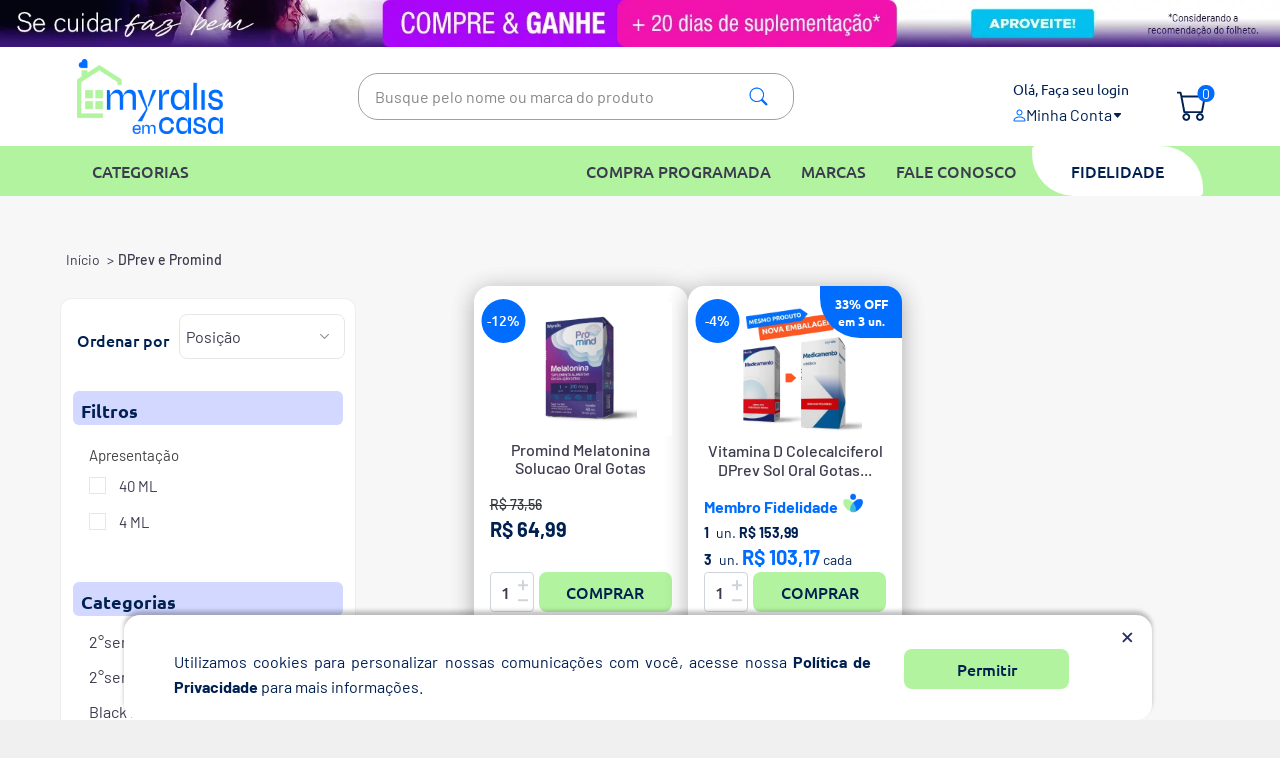

--- FILE ---
content_type: text/html; charset=utf-8
request_url: https://myralisemcasa.com.br/dprev-e-promind
body_size: 24600
content:




<!DOCTYPE html>
<html lang="pt-br"  class="html-category-page">

<head>
    <title>DPrev e Promind - Myralis em Casa</title>
    <meta http-equiv="Content-type" content="text/html;charset=UTF-8" />
    <meta name="description" content="" />
    <meta name="keywords" content="" />
    <meta name="generator" content="nopCommerce" />
    <meta name="viewport" content="width=device-width, initial-scale=1, maximum-scale=1, user-scalable=0" />
    <link rel="preload" as="font"
          href="/Themes/Emporium/Content/icons/emporium-icons.woff"
          crossorigin>


        <link rel="canonical" href="https://myralisemcasa.com.br/dprev-e-promind" />

    
    


    <script async src="/Plugins/FoxNetSoft.GoogleAnalytics4/Scripts/GoogleAnalytics4.js"></script>
<script>
window.dataLayer = window.dataLayer || [];
var GA4_productImpressions = GA4_productImpressions || [];
var GA4_productDetails = GA4_productDetails || [];
var GA4_cartproducts = GA4_cartproducts || [];
var GA4_wishlistproducts = GA4_wishlistproducts || [];
</script>
<!-- Google Tag Manager -->
<script>(function(w,d,s,l,i){w[l]=w[l]||[];w[l].push({'gtm.start':
new Date().getTime(),event:'gtm.js'});var f=d.getElementsByTagName(s)[0],
j=d.createElement(s),dl=l!='dataLayer'?'&l='+l:'';j.async=true;j.src=
'https://www.googletagmanager.com/gtm.js?id='+i+dl;f.parentNode.insertBefore(j,f);
})(window,document,'script','dataLayer','GTM-PSCJFJV');</script>
<!-- End Google Tag Manager -->

    



    <link href="/Themes/Emporium/Content/css/anywhereslider_crono.css?v=08012026081507" rel="stylesheet" type="text/css" media="all" />
<link href="/Themes/Emporium/Content/css/webRecomendation.css?v=08012026081507" rel="stylesheet" type="text/css" media="all" />
<link href="/Themes/Emporium/Content/css/styles.css?v=08012026081507" rel="stylesheet" type="text/css" media="all" />
<link href="/Themes/Emporium/Content/css/tables.css?v=08012026081507" rel="stylesheet" type="text/css" media="all" />
<link href="/Themes/Emporium/Content/css/mobile.css?v=08012026081507" rel="stylesheet" type="text/css" media="all" />
<link href="/Themes/Emporium/Content/css/480.css?v=08012026081507" rel="stylesheet" type="text/css" media="all" />
<link href="/Themes/Emporium/Content/css/768.css?v=08012026081507" rel="stylesheet" type="text/css" media="all" />
<link href="/Themes/Emporium/Content/css/1024.css?v=08012026081507" rel="stylesheet" type="text/css" media="all" />
<link href="/Themes/Emporium/Content/css/1280.css?v=08012026081507" rel="stylesheet" type="text/css" media="all" />
<link href="/Themes/Emporium/Content/css/1600.css?v=08012026081507" rel="stylesheet" type="text/css" media="all" />
<link href="/Plugins/SevenSpikes.Core/Styles/slick-slider-1.6.0.css?v=08012026081507" rel="stylesheet" type="text/css" media="all" />
<link href="/Plugins/SevenSpikes.Core/Styles/perfect-scrollbar.min.css?v=08012026081507" rel="stylesheet" type="text/css" media="all" />
<link href="/Plugins/SevenSpikes.Nop.Plugins.AnywhereSliders/Styles/nivo/nivo-slider.css?v=08012026081507" rel="stylesheet" type="text/css" media="all" />
<link href="/css/Slick/anywhereSlidersCustomCss-1-1.css?v=08012026081507" rel="stylesheet" type="text/css" media="all" />
<link href="/Plugins/SevenSpikes.Nop.Plugins.AnywhereSliders/Themes/Emporium/Content/slick/anywhereSliders.css?v=08012026081507" rel="stylesheet" type="text/css" media="all" />
<link href="/Plugins/SevenSpikes.Nop.Plugins.InstantSearch/Themes/Emporium/Content/InstantSearch.css?v=08012026081507" rel="stylesheet" type="text/css" media="all" />
<link href="/Plugins/SevenSpikes.Nop.Plugins.MegaMenu/Themes/Emporium/Content/MegaMenu.css?v=08012026081507" rel="stylesheet" type="text/css" media="all" />
<link href="/Plugins/SevenSpikes.Nop.Plugins.AjaxCart/Themes/Emporium/Content/ajaxCart.css?v=08012026081507" rel="stylesheet" type="text/css" media="all" />
<link href="/Plugins/SevenSpikes.Nop.Plugins.ProductRibbons/Styles/Ribbons.common.css?v=08012026081507" rel="stylesheet" type="text/css" media="all" />
<link href="/Plugins/SevenSpikes.Nop.Plugins.ProductRibbons/Themes/Emporium/Content/Ribbons.css?v=08012026081507" rel="stylesheet" type="text/css" media="all" />
<link href="/Plugins/SevenSpikes.Nop.Plugins.JCarousel/Styles/slick.css?v=08012026081507" rel="stylesheet" type="text/css" media="all" />
<link href="/Plugins/SevenSpikes.Nop.Plugins.JCarousel/Themes/Emporium/Content/JCarousel.css?v=08012026081507" rel="stylesheet" type="text/css" media="all" />
<link href="/Themes/Emporium/Content/css/theme.custom-1.css?v=4&v=08012026081507" rel="stylesheet" type="text/css" media="all" />

    
    
    
    
    <link rel="apple-touch-icon" sizes="180x180" href="/icons/icons_0/apple-touch-icon.png?v=4.510"><link rel="icon" type="image/png" sizes="32x32" href="/icons/icons_0/favicon-32x32.png?v=4.510"><link rel="icon" type="image/png" sizes="192x192" href="/icons/icons_0/android-chrome-192x192.png?v=4.510"><link rel="icon" type="image/png" sizes="16x16" href="/icons/icons_0/favicon-16x16.png?v=4.510"><link rel="manifest" href="/icons/icons_0/site.webmanifest?v=4.510"><link rel="mask-icon" href="/icons/icons_0/safari-pinned-tab.svg?v=4.510" color="#5bbad5"><meta name="msapplication-TileColor" content="#2b5797"><meta name="msapplication-TileImage" content="/icons/icons_0/mstile-144x144.png?v=4.510"><meta name="msapplication-config" content="/icons/icons_0/browserconfig.xml?v=4.510"><meta name="theme-color" content="#ffffff">
    
    <!--Powered by nopCommerce - https://www.nopCommerce.com-->
        <!-- Facebook Pixel Code -->
        <script>
            !function (f, b, e, v, n, t, s) {
                if (f.fbq) return; n = f.fbq = function () {
                    n.callMethod ?
                        n.callMethod.apply(n, arguments) : n.queue.push(arguments)
                };
                if (!f._fbq) f._fbq = n; n.push = n; n.loaded = !0; n.version = '2.0';
                n.queue = []; t = b.createElement(e); t.async = !0;
                t.src = v; s = b.getElementsByTagName(e)[0];
                s.parentNode.insertBefore(t, s)
            }(window, document, 'script',
                'https://connect.facebook.net/en_US/fbevents.js');
            fbq('init', '907685726696048');
        </script>
        <!--End Facebook Pixel Code-->




        <!-- Start VWO Async SmartCode -->
        <link rel="preconnect" href="https://dev.visualwebsiteoptimizer.com" />
        <script type='text/javascript' id='vwoCode'>
            window._vwo_code || (function () {
                var account_id = 987219,
                    version = 2.1,
                    settings_tolerance = 2000,
                    hide_element = 'body',
                    hide_element_style = 'opacity:0 !important;filter:alpha(opacity=0) !important;background:none !important;transition:none !important;',
                    /* DO NOT EDIT BELOW THIS LINE */
                    f = false, w = window, d = document, v = d.querySelector('#vwoCode'), cK = '_vwo_' + account_id + '_settings', cc = {}; try { var c = JSON.parse(localStorage.getItem('_vwo_' + account_id + '_config')); cc = c && typeof c === 'object' ? c : {} } catch (e) { } var stT = cc.stT === 'session' ? w.sessionStorage : w.localStorage; code = { nonce: v && v.nonce, use_existing_jquery: function () { return typeof use_existing_jquery !== 'undefined' ? use_existing_jquery : undefined }, library_tolerance: function () { return typeof library_tolerance !== 'undefined' ? library_tolerance : undefined }, settings_tolerance: function () { return cc.sT || settings_tolerance }, hide_element_style: function () { return '{' + (cc.hES || hide_element_style) + '}' }, hide_element: function () { if (performance.getEntriesByName('first-contentful-paint')[0]) { return '' } return typeof cc.hE === 'string' ? cc.hE : hide_element }, getVersion: function () { return version }, finish: function (e) { if (!f) { f = true; var t = d.getElementById('_vis_opt_path_hides'); if (t) t.parentNode.removeChild(t); if (e) (new Image).src = 'https://dev.visualwebsiteoptimizer.com/ee.gif?a=' + account_id + e } }, finished: function () { return f }, addScript: function (e) { var t = d.createElement('script'); t.type = 'text/javascript'; if (e.src) { t.src = e.src } else { t.text = e.text } v && t.setAttribute('nonce', v.nonce); d.getElementsByTagName('head')[0].appendChild(t) }, load: function (e, t) { var n = this.getSettings(), i = d.createElement('script'), r = this; t = t || {}; if (n) { i.textContent = n; d.getElementsByTagName('head')[0].appendChild(i); if (!w.VWO || VWO.caE) { stT.removeItem(cK); r.load(e) } } else { var o = new XMLHttpRequest; o.open('GET', e, true); o.withCredentials = !t.dSC; o.responseType = t.responseType || 'text'; o.onload = function () { if (t.onloadCb) { return t.onloadCb(o, e) } if (o.status === 200 || o.status === 304) { _vwo_code.addScript({ text: o.responseText }) } else { _vwo_code.finish('&e=loading_failure:' + e) } }; o.onerror = function () { if (t.onerrorCb) { return t.onerrorCb(e) } _vwo_code.finish('&e=loading_failure:' + e) }; o.send() } }, getSettings: function () { try { var e = stT.getItem(cK); if (!e) { return } e = JSON.parse(e); if (Date.now() > e.e) { stT.removeItem(cK); return } return e.s } catch (e) { return } }, init: function () { if (d.URL.indexOf('__vwo_disable__') > -1) return; var e = this.settings_tolerance(); w._vwo_settings_timer = setTimeout(function () { _vwo_code.finish(); stT.removeItem(cK) }, e); var t; if (this.hide_element() !== 'body') { t = d.createElement('style'); var n = this.hide_element(), i = n ? n + this.hide_element_style() : '', r = d.getElementsByTagName('head')[0]; t.setAttribute('id', '_vis_opt_path_hides'); v && t.setAttribute('nonce', v.nonce); t.setAttribute('type', 'text/css'); if (t.styleSheet) t.styleSheet.cssText = i; else t.appendChild(d.createTextNode(i)); r.appendChild(t) } else { t = d.getElementsByTagName('head')[0]; var i = d.createElement('div'); i.style.cssText = 'z-index: 2147483647 !important;position: fixed !important;left: 0 !important;top: 0 !important;width: 100% !important;height: 100% !important;background: white !important;'; i.setAttribute('id', '_vis_opt_path_hides'); i.classList.add('_vis_hide_layer'); t.parentNode.insertBefore(i, t.nextSibling) } var o = window._vis_opt_url || d.URL, s = 'https://dev.visualwebsiteoptimizer.com/j.php?a=' + account_id + '&u=' + encodeURIComponent(o) + '&vn=' + version; if (w.location.search.indexOf('_vwo_xhr') !== -1) { this.addScript({ src: s }) } else { this.load(s + '&x=true') } } }; w._vwo_code = code; code.init();
            })();
        </script>
        <!-- End VWO Async SmartCode -->

        <script>
            (function (h, o, t, j, a, r) {
                h.hj = h.hj || function () { (h.hj.q = h.hj.q || []).push(arguments) };
                h._hjSettings = { hjid: 6455098, hjsv: 6 };
                a = o.getElementsByTagName('head')[0];
                r = o.createElement('script'); r.async = 1;
                r.src = t + h._hjSettings.hjid + j + h._hjSettings.hjsv;
                a.appendChild(r);
            })(window, document, 'https://static.hotjar.com/c/hotjar-', '.js?sv=');
        </script>





<script type="application/ld+json">
    {
      "@context": "https://schema.org",
      "@type": "Organization",
      "url": "http://myralisemcasa.com.br",
      "logo":  "",
      "name": "Myralis em Casa",
      "email": "atendimentomyralisemcasa@myralis.com.br",
      "telephone": "(11) 5468-6759",
      "sameAs": [
            "https://www.instagram.com/myralis_br/",
            "https://www.linkedin.com/company/myralis/"
      ]
    }
</script>

</head>

<body class="category-page-body">
        <!-- Facebook Pixel Code -->
        <noscript>
            <img height="1" width="1" style="display:none"
                src="https://www.facebook.com/tr?id=907685726696048&ev=PageView&noscript=1" />
        </noscript>
        <!-- End Facebook Pixel Code -->
    

<!-- Google Tag Manager (noscript) -->
<noscript><iframe src="https://www.googletagmanager.com/ns.html?id=GTM-PSCJFJV" height="0" width="0" style="display:none;visibility:hidden"></iframe></noscript>
<!-- End Google Tag Manager (noscript) -->



<div class="ajax-loading-block-window" style="display: none">
</div>
<div id="dialog-notifications-success" title="Notificação" style="display:none;">
</div>
<div id="dialog-notifications-error" title="Erro" style="display:none;">
</div>
<div id="dialog-notifications-warning" title="Atenção" style="display:none;">
</div>
<div id="bar-notification" style="z-index:2050;position:relative" class="bar-notification-container" data-close="Fechar">
</div>





<!--[if lte IE 8]>
    <div style="clear:both;height:59px;text-align:center;position:relative;">
        <a href="http://www.microsoft.com/windows/internet-explorer/default.aspx" target="_blank">
            <img src="/Themes/Emporium/Content/img/ie_warning.jpg" height="42" width="820" alt="You are using an outdated browser. For a faster, safer browsing experience, upgrade for free today." />
        </a>
    </div>
<![endif]-->


<div class="master-wrapper-page">
    
    


<div class="header">
    

    <div class="header-upper">
        <div class="header-selectors-wrapper">
            
            
        </div>
    </div>

<div id="header-frete-barra">

    </div>
    <div>
        


        <div class="slider-wrapper">
            <div class="anywhere-slider anywhere-slick-slider slickless" id="anywhereSlider14"
                 data-mobileBreakpoint="768">






<div class="anywhereslider-slide picture-slide first-slide">



<a href="https://myralisemcasa.com.br/promind-melatonina-solucao-oral-gotas-hortela-210mcg-40ml-2">
        


        <picture>
            <source media="(max-width: 768px)" srcset="https://myralisemcasa.com.br/images/thumbs/0001806_531_desdobramento_leve-mais_mental_mec_1500x352-_2_.webp">

            <img src="https://myralisemcasa.com.br/images/thumbs/0001805_531_desdobramento_leve-mais_mental_mec_1920x70-_2_.webp" alt="AGS | Promind" />
        </picture>

    </a>

</div>

                <div class="slick-arrows"></div>
            </div>
        </div>


    </div>
    <div class="header-lower">
        <div class="header-logo">
            


  

<a href="/" title="Myralis em Casa" class="logo myralis-logo">
        <img title="Myralis em Casa logo" alt="Myralis em Casa logo" src="[data-uri]" />
</a>
        </div>
        <div class="search-box store-search-box myralis-search">
            <form method="post" id="small-search-box-form" action="/search">
        <input type="text" class="search-box-text" id="small-searchterms" autocomplete="off" name="q" placeholder="Busque pelo nome ou marca do produto" aria-label="Pesquisar" />



<input type="hidden" class="instantSearchResourceElement"
       data-highlightFirstFoundElement="true"
       data-minKeywordLength="2"
       data-defaultProductSortOption="1"
       data-instantSearchUrl="/instantSearchFor"
       data-searchPageUrl="/search"
       data-searchInProductDescriptions="true"
       data-numberOfVisibleProducts="5"
       data-noResultsResourceText=" No data found."/>

        <button type="submit" class="button-1 search-box-button">Pesquisa</button>
            
<input name="__RequestVerificationToken" type="hidden" value="CfDJ8JNDC-nAZoVAvrf7l-ThUSVdZAt1zIT32A6WUb7L4SN1bd1KSfs1DCC3sAZAMqVwYyJ7CxO3_vaddbiMEt9oW7sZWa3j6OX7ERCoEF_KhZHto3CBgS0Yg94Q5H3IPwEx6TsGpwvu36TaScrYKDGOUTc" /></form>
        </div>

        <div class="header-links-wrapper">
            

<div class="header-links">
    <ul>
        
            <li>
                <div class="account-container">
                    <p class="account-login-lg">Olá, Faça seu login</p>
                    <a href="/customer/info" class="myaccount-login ico-account opener" data-loginUrl="/login/checkoutasguest?returnUrl=%2Fdprev-e-promind">
                        Minha Conta
                    </a>
                    <div class="profile-menu-box login-form-in-header">
                        <div class="close-side-menu">
                            <span class="close-side-menu-text3">Olá, faça o login ou cadastre-se</span>
                            <span class="close-side-menu-btn">Close</span>
                        </div>
                        <div class="header-form-holder">
                                <a class="ico-register">Criar  sua conta</a>
                            <a href="/login/checkoutasguest?returnUrl=%2Fdprev-e-promind" class="ico-login">Login</a>
                        </div>
                    </div>
            </li>


        
    </ul>
            <div class="mobile-flyout-wrapper">
                <div class="close-side-menu">
                    <span class="close-side-menu-text">Carrinho</span>
                    <span class="close-side-menu-btn">Close</span>
                </div>
                



<div id="flyout-cart" class="flyout-cart" data-flyoutCartUrl="/EmporiumTheme/FlyoutShoppingCart">
    <div id="topcartlink">
        <a href="/cart" class="ico-cart">
            <span id="myralis-cart-qty" class="cart-qty">0</span>
        </a>
    </div>

</div>

<script type="text/javascript">

    function VerificaBrindeERemove(productId) {
        $("[data-id='loading']").css('display', 'block');
        $.ajax({
            async: true,
            cache: false,
            type: "GET",
            url: "/ShoppingCart/RemoveProductAndBrinde",
            data: { id: productId, value: 0 },
            success: function (data, textStatus, jqXHR) {
                $("[data-id='loading']").css('display', 'none');
                data.listIdsRemove.forEach(element => 
                    $('#miniItem_' + element).remove()
                );
                var quantityCart = parseInt($('.cart-qty').text());
                if (data.qtyItens == 0) {
                    $("[data-id='no-items']").css('display', 'block')
                    $("[data-id='has-items']").css('display', 'none')
                }
                if (data.brindeQuantity) {
                    data.brindeQuantity.forEach(brinde =>

                        //brindeProduct = document.getElementById('#myralisBrindeQtn_' + brinde.id);
                        $('#myralisBrindeQtn_' + brinde.Id).html(brinde.Quantity)

                    );
                }
                window.location.href = redirectCart;
                $('#myralis-cart-qty').text(data.qtyItens)
                $('#myralis-cart-qty-total').text(data.qtyItens + ' item(s) no carrinho')
                $('#myralis-subtotal-cart-popup').text("R$ " + parseFloat(data.subtotal).toFixed(2))
                $('#myralis-subtotal-popupcart').text("R$ " + parseFloat(data.subtotal).toFixed(2))
            },
            error: function (jqXHR, textStatus, errorThrown) {
                $("[data-id='loading']").css('display', 'none');
                alert('Failed to delete');
            }
        });
    }
    function RefreshCartPage() {
        if (window.location.pathname.includes("cart")) {
            location.reload(true);
        }
    }

    function startLoading() {

        $('#loading').css('display', 'inline-block');
        $('#myralis-calculate-text').css('display', 'none');

    }

    function stopLoading() {
        $('#loading').css('display', 'none');
        $('#myralis-calculate-text').css('display', 'block');
    }

    function setLocationFlyoutCart() {
        loader.show();
        startLoading();
        setLocation('/cart')
    }    
</script>
            </div>
        
</div>

<div class="responsive-nav-wrapper-parent">
    <div class="responsive-nav-wrapper">
        <div>
            


  

<a href="/" title="Myralis em Casa" class="logo myralis-logo">
        <img title="Myralis em Casa logo" alt="Myralis em Casa logo" src="[data-uri]" />
</a>
        </div>
        <div class="myralis-mobile-icons">
            <div>
                    <div class="personal-button-lg" id="header-links-opener">
                        <span>Personal menu</span>
                    </div>
            </div>
            <div href="/cart">
                <div class="shopping-cart-link">
                </div>
            </div>
            <div>
                <div class="menu-title">
                    <span>Menu</span>
                </div>
            </div>
        </div>

    </div>
    <div id="myralis-search-dest">

    </div>
</div>




        </div>

    </div>
    <div class="header-menu-parent">
        <div class="header-menu categories-in-side-panel">
                <div class="myrlais-first-items-header">
                    <div class="category-navigation-list-wrapper">
                        <span class="category-navigation-title">Categorias</span>
                        <ul class="category-navigation-list sticky-flyout"></ul>

                    </div>
                    <div class="teste">

                    </div>

                </div>
            <div class="close-menu">
                <span class="close-menu-text">Menu</span>
                <span class="close-menu-btn">Close</span>
            </div>


    <ul class="mega-menu"
        data-isRtlEnabled="false"
        data-enableClickForDropDown="false">


<li class=" ">

    <a href="/compra-programada" class="" title="Compra Programada" ><span> Compra Programada</span></a>

</li>





<li class="has-sublist with-dropdown-in-grid">

    <a class="with-subcategories" href="/manufacturer/all" title="Marcas"><span>Marcas</span></a>

        <div class="dropdown manufacturers fullWidth boxes-10">
            <div class="row-wrapper">
                <div class="row"><div class="box">
                <div class="picture">
                    <a class="manufacturer" href="/bioflan-2" title="Bioflan">
                        <img class="lazy" src="[data-uri]"
                             data-original="https://myralisemcasa.com.br/images/thumbs/0001314_bioflan_165.webp" alt="Imagem de categoria Bioflan" title="Imagem de categoria Bioflan" />
                    </a>
                </div>
                <div class="title">
                    <a class="manufacturer" href="/bioflan-2" title="Bioflan"><span>Bioflan</span></a>
                </div>
                </div><div class="box">
                <div class="picture">
                    <a class="manufacturer" href="/calceos-kids-2" title="Calceos Kids">
                        <img class="lazy" src="[data-uri]"
                             data-original="https://myralisemcasa.com.br/images/thumbs/0001315_calceos-kids_165.webp" alt="Imagem de categoria Calceos Kids" title="Imagem de categoria Calceos Kids" />
                    </a>
                </div>
                <div class="title">
                    <a class="manufacturer" href="/calceos-kids-2" title="Calceos Kids"><span>Calceos Kids</span></a>
                </div>
                </div><div class="box">
                <div class="picture">
                    <a class="manufacturer" href="/climatrix-2" title="Climatrix">
                        <img class="lazy" src="[data-uri]"
                             data-original="https://myralisemcasa.com.br/images/thumbs/0001316_climatrix_165.webp" alt="Imagem de categoria Climatrix" title="Imagem de categoria Climatrix" />
                    </a>
                </div>
                <div class="title">
                    <a class="manufacturer" href="/climatrix-2" title="Climatrix"><span>Climatrix</span></a>
                </div>
                </div><div class="box">
                <div class="picture">
                    <a class="manufacturer" href="/folagest-2" title="Folagest">
                        <img class="lazy" src="[data-uri]"
                             data-original="https://myralisemcasa.com.br/images/thumbs/0001317_folagest_165.webp" alt="Imagem de categoria Folagest" title="Imagem de categoria Folagest" />
                    </a>
                </div>
                <div class="title">
                    <a class="manufacturer" href="/folagest-2" title="Folagest"><span>Folagest</span></a>
                </div>
                </div><div class="box">
                <div class="picture">
                    <a class="manufacturer" href="/lynax-2" title="Lynax">
                        <img class="lazy" src="[data-uri]"
                             data-original="https://myralisemcasa.com.br/images/thumbs/0001318_lynax_165.webp" alt="Imagem de categoria Lynax" title="Imagem de categoria Lynax" />
                    </a>
                </div>
                <div class="title">
                    <a class="manufacturer" href="/lynax-2" title="Lynax"><span>Lynax</span></a>
                </div>
                </div><div class="box">
                <div class="picture">
                    <a class="manufacturer" href="/magnaliv-2" title="Magnaliv">
                        <img class="lazy" src="[data-uri]"
                             data-original="https://myralisemcasa.com.br/images/thumbs/0001319_magnaliv_165.webp" alt="Imagem de categoria Magnaliv" title="Imagem de categoria Magnaliv" />
                    </a>
                </div>
                <div class="title">
                    <a class="manufacturer" href="/magnaliv-2" title="Magnaliv"><span>Magnaliv</span></a>
                </div>
                </div><div class="box">
                <div class="picture">
                    <a class="manufacturer" href="/nasoar-3" title="Nasoar">
                        <img class="lazy" src="[data-uri]"
                             data-original="https://myralisemcasa.com.br/images/thumbs/0001320_nasoar_165.webp" alt="Imagem de categoria Nasoar" title="Imagem de categoria Nasoar" />
                    </a>
                </div>
                <div class="title">
                    <a class="manufacturer" href="/nasoar-3" title="Nasoar"><span>Nasoar</span></a>
                </div>
                </div><div class="box">
                <div class="picture">
                    <a class="manufacturer" href="/peg-lax-familia" title="Peg-Lax Fam&#xED;lia">
                        <img class="lazy" src="[data-uri]"
                             data-original="https://myralisemcasa.com.br/images/thumbs/0000826_peg-lax-familia_165.png" alt="Imagem de categoria Peg-Lax Fam&#xED;lia" title="Imagem de categoria Peg-Lax Fam&#xED;lia" />
                    </a>
                </div>
                <div class="title">
                    <a class="manufacturer" href="/peg-lax-familia" title="Peg-Lax Fam&#xED;lia"><span>Peg-Lax Fam&#xED;lia</span></a>
                </div>
                </div><div class="box">
                <div class="picture">
                    <a class="manufacturer" href="/puravit-2" title="Puravit">
                        <img class="lazy" src="[data-uri]"
                             data-original="https://myralisemcasa.com.br/images/thumbs/0001321_puravit_165.webp" alt="Imagem de categoria Puravit" title="Imagem de categoria Puravit" />
                    </a>
                </div>
                <div class="title">
                    <a class="manufacturer" href="/puravit-2" title="Puravit"><span>Puravit</span></a>
                </div>
                </div><div class="box">
                <div class="picture">
                    <a class="manufacturer" href="/tensart-2" title="Tensart">
                        <img class="lazy" src="[data-uri]"
                             data-original="https://myralisemcasa.com.br/images/thumbs/0001322_tensart_165.webp" alt="Imagem de categoria Tensart" title="Imagem de categoria Tensart" />
                    </a>
                </div>
                <div class="title">
                    <a class="manufacturer" href="/tensart-2" title="Tensart"><span>Tensart</span></a>
                </div>
                </div></div>
            </div>
        </div>
</li>

<li class="has-sublist mega-menu-categories root-category-items">

        <a class="with-subcategories" href="/saude-gastrica">Sa&#xFA;de G&#xE1;strica</a>

        <div class="plus-button"></div>
        <div class="sublist-wrap">
            <ul class="sublist">
                <li class="back-button">
                    <span>Voltar</span>
                </li>
                
        <li class="has-sublist subcategory">
            <a href="/peg-lax" title="Peg-lax" class="with-subcategories"><span>Peg-lax</span></a>
            <div class="plus-button"></div>
            <div class="sublist-wrap">
                <ul class="sublist">
                    <li class="back-button">
                        <span>Voltar</span>
                    </li>
                    
        <li>
            <a class="lastLevelCategory" href="/medicamento-11" title="Medicamento"><span>Medicamento</span></a>
        </li>


                </ul>
            </div>
        </li>
        <li class="has-sublist subcategory">
            <a href="/silarym" title="Silarym" class="with-subcategories"><span>Silarym</span></a>
            <div class="plus-button"></div>
            <div class="sublist-wrap">
                <ul class="sublist">
                    <li class="back-button">
                        <span>Voltar</span>
                    </li>
                    
        <li>
            <a class="lastLevelCategory" href="/fitoterapico-2" title="Fitoter&#xE1;pico"><span>Fitoter&#xE1;pico</span></a>
        </li>


                </ul>
            </div>
        </li>

            </ul>
        </div>

</li>

<li class="has-sublist mega-menu-categories root-category-items">

        <a class="with-subcategories" href="/saude-feminina">Sa&#xFA;de Feminina</a>

        <div class="plus-button"></div>
        <div class="sublist-wrap">
            <ul class="sublist">
                <li class="back-button">
                    <span>Voltar</span>
                </li>
                
        <li class="has-sublist subcategory">
            <a href="/climatrix" title="Climatrix" class="with-subcategories"><span>Climatrix</span></a>
            <div class="plus-button"></div>
            <div class="sublist-wrap">
                <ul class="sublist">
                    <li class="back-button">
                        <span>Voltar</span>
                    </li>
                    
        <li>
            <a class="lastLevelCategory" href="/fitoterapico" title="Fitoter&#xE1;pico"><span>Fitoter&#xE1;pico</span></a>
        </li>


                </ul>
            </div>
        </li>
        <li class="has-sublist subcategory">
            <a href="/coltrieno-2" title="Coltrieno" class="with-subcategories"><span>Coltrieno</span></a>
            <div class="plus-button"></div>
            <div class="sublist-wrap">
                <ul class="sublist">
                    <li class="back-button">
                        <span>Voltar</span>
                    </li>
                    
        <li>
            <a class="lastLevelCategory" href="/medicamento-9" title="Medicamento"><span>Medicamento</span></a>
        </li>


                </ul>
            </div>
        </li>
        <li class="has-sublist subcategory">
            <a href="/diost-2" title="Diost" class="with-subcategories"><span>Diost</span></a>
            <div class="plus-button"></div>
            <div class="sublist-wrap">
                <ul class="sublist">
                    <li class="back-button">
                        <span>Voltar</span>
                    </li>
                    
        <li>
            <a class="lastLevelCategory" href="/medicamento-10" title="Medicamento"><span>Medicamento</span></a>
        </li>


                </ul>
            </div>
        </li>
        <li class="has-sublist subcategory">
            <a href="/fertisop" title="Fertisop" class="with-subcategories"><span>Fertisop</span></a>
            <div class="plus-button"></div>
            <div class="sublist-wrap">
                <ul class="sublist">
                    <li class="back-button">
                        <span>Voltar</span>
                    </li>
                    
        <li>
            <a class="lastLevelCategory" href="/suplemento-alimentar-24" title="Suplemento Alimentar"><span>Suplemento Alimentar</span></a>
        </li>


                </ul>
            </div>
        </li>
        <li class="has-sublist subcategory">
            <a href="/fertisop-q10" title="Fertisop Q10" class="with-subcategories"><span>Fertisop Q10</span></a>
            <div class="plus-button"></div>
            <div class="sublist-wrap">
                <ul class="sublist">
                    <li class="back-button">
                        <span>Voltar</span>
                    </li>
                    
        <li>
            <a class="lastLevelCategory" href="/suplemento-alimentar-2" title="Suplemento Alimentar"><span>Suplemento Alimentar</span></a>
        </li>


                </ul>
            </div>
        </li>
        <li class="has-sublist subcategory">
            <a href="/folagest" title="Folagest" class="with-subcategories"><span>Folagest</span></a>
            <div class="plus-button"></div>
            <div class="sublist-wrap">
                <ul class="sublist">
                    <li class="back-button">
                        <span>Voltar</span>
                    </li>
                    
        <li>
            <a class="lastLevelCategory" href="/suplemento-alimentar-25" title="Suplemento Alimentar"><span>Suplemento Alimentar</span></a>
        </li>


                </ul>
            </div>
        </li>
        <li class="has-sublist subcategory">
            <a href="/folagest-pre" title="Folagest pr&#xE9;&#x2B;" class="with-subcategories"><span>Folagest pr&#xE9;&#x2B;</span></a>
            <div class="plus-button"></div>
            <div class="sublist-wrap">
                <ul class="sublist">
                    <li class="back-button">
                        <span>Voltar</span>
                    </li>
                    
        <li>
            <a class="lastLevelCategory" href="/suplemento-alimentar-18" title="Suplemento Alimentar"><span>Suplemento Alimentar</span></a>
        </li>


                </ul>
            </div>
        </li>
        <li class="has-sublist subcategory">
            <a href="/lynax" title="Lynax" class="with-subcategories"><span>Lynax</span></a>
            <div class="plus-button"></div>
            <div class="sublist-wrap">
                <ul class="sublist">
                    <li class="back-button">
                        <span>Voltar</span>
                    </li>
                    
        <li>
            <a class="lastLevelCategory" href="/produto-para-saude" title="Produto para Sa&#xFA;de"><span>Produto para Sa&#xFA;de</span></a>
        </li>


                </ul>
            </div>
        </li>

            </ul>
        </div>

</li>

<li class="has-sublist mega-menu-categories root-category-items">

        <a class="with-subcategories" href="/saude-infantil">Sa&#xFA;de Infantil</a>

        <div class="plus-button"></div>
        <div class="sublist-wrap">
            <ul class="sublist">
                <li class="back-button">
                    <span>Voltar</span>
                </li>
                
        <li class="has-sublist subcategory">
            <a href="/calceos-kids" title="Calceos Kids" class="with-subcategories"><span>Calceos Kids</span></a>
            <div class="plus-button"></div>
            <div class="sublist-wrap">
                <ul class="sublist">
                    <li class="back-button">
                        <span>Voltar</span>
                    </li>
                    
        <li>
            <a class="lastLevelCategory" href="/suplemento-alimentar-27" title="Suplemento Alimentar"><span>Suplemento Alimentar</span></a>
        </li>


                </ul>
            </div>
        </li>
        <li class="has-sublist subcategory">
            <a href="/dprev-5" title="DPrev" class="with-subcategories"><span>DPrev</span></a>
            <div class="plus-button"></div>
            <div class="sublist-wrap">
                <ul class="sublist">
                    <li class="back-button">
                        <span>Voltar</span>
                    </li>
                    
        <li>
            <a class="lastLevelCategory" href="/suplemento-alimentar-5" title="Suplemento Alimentar"><span>Suplemento Alimentar</span></a>
        </li>


                </ul>
            </div>
        </li>
        <li class="has-sublist subcategory">
            <a href="/maxxi-d3" title="Maxxi D3" class="with-subcategories"><span>Maxxi D3</span></a>
            <div class="plus-button"></div>
            <div class="sublist-wrap">
                <ul class="sublist">
                    <li class="back-button">
                        <span>Voltar</span>
                    </li>
                    
        <li>
            <a class="lastLevelCategory" href="/suplemento-alimentar-6" title="Suplemento Alimentar"><span>Suplemento Alimentar</span></a>
        </li>


                </ul>
            </div>
        </li>
        <li class="has-sublist subcategory">
            <a href="/myrafer" title="Myrafer" class="with-subcategories"><span>Myrafer</span></a>
            <div class="plus-button"></div>
            <div class="sublist-wrap">
                <ul class="sublist">
                    <li class="back-button">
                        <span>Voltar</span>
                    </li>
                    
        <li>
            <a class="lastLevelCategory" href="/medicamento-6" title="Medicamento"><span>Medicamento</span></a>
        </li>


                </ul>
            </div>
        </li>
        <li class="has-sublist subcategory">
            <a href="/nasoar-infantil" title="Nasoar Infantil" class="with-subcategories"><span>Nasoar Infantil</span></a>
            <div class="plus-button"></div>
            <div class="sublist-wrap">
                <ul class="sublist">
                    <li class="back-button">
                        <span>Voltar</span>
                    </li>
                    
        <li>
            <a class="lastLevelCategory" href="/medicamento-8" title="Medicamento"><span>Medicamento</span></a>
        </li>


                </ul>
            </div>
        </li>
        <li class="has-sublist subcategory">
            <a href="/puravit" title="Puravit" class="with-subcategories"><span>Puravit</span></a>
            <div class="plus-button"></div>
            <div class="sublist-wrap">
                <ul class="sublist">
                    <li class="back-button">
                        <span>Voltar</span>
                    </li>
                    
        <li>
            <a class="lastLevelCategory" href="/suplemento-alimentar-30" title="Suplemento Alimentar"><span>Suplemento Alimentar</span></a>
        </li>


                </ul>
            </div>
        </li>
        <li class="has-sublist subcategory">
            <a href="/unizinco" title="Unizinco" class="with-subcategories"><span>Unizinco</span></a>
            <div class="plus-button"></div>
            <div class="sublist-wrap">
                <ul class="sublist">
                    <li class="back-button">
                        <span>Voltar</span>
                    </li>
                    
        <li>
            <a class="lastLevelCategory" href="/medicamento-4" title="Medicamento"><span>Medicamento</span></a>
        </li>
        <li>
            <a class="lastLevelCategory" href="/suplemento-alimentar" title="Suplemento Alimentar"><span>Suplemento Alimentar</span></a>
        </li>


                </ul>
            </div>
        </li>
        <li class="has-sublist subcategory">
            <a href="/unizinco-pre" title="Unizinco Pr&#xE9;" class="with-subcategories"><span>Unizinco Pr&#xE9;</span></a>
            <div class="plus-button"></div>
            <div class="sublist-wrap">
                <ul class="sublist">
                    <li class="back-button">
                        <span>Voltar</span>
                    </li>
                    
        <li>
            <a class="lastLevelCategory" href="/suplemento-alimentar-36" title="Suplemento Alimentar"><span>Suplemento Alimentar</span></a>
        </li>


                </ul>
            </div>
        </li>

            </ul>
        </div>

</li>

<li class="has-sublist mega-menu-categories root-category-items">

        <a class="with-subcategories" href="/saude-mental">Sa&#xFA;de Mental</a>

        <div class="plus-button"></div>
        <div class="sublist-wrap">
            <ul class="sublist">
                <li class="back-button">
                    <span>Voltar</span>
                </li>
                
        <li class="has-sublist subcategory">
            <a href="/promind-2" title="Promind" class="with-subcategories"><span>Promind</span></a>
            <div class="plus-button"></div>
            <div class="sublist-wrap">
                <ul class="sublist">
                    <li class="back-button">
                        <span>Voltar</span>
                    </li>
                    
        <li>
            <a class="lastLevelCategory" href="/suplemento-alimentar-33" title="Suplemento Alimentar"><span>Suplemento Alimentar</span></a>
        </li>


                </ul>
            </div>
        </li>
        <li class="has-sublist subcategory">
            <a href="/tensart" title="Tensart" class="with-subcategories"><span>Tensart</span></a>
            <div class="plus-button"></div>
            <div class="sublist-wrap">
                <ul class="sublist">
                    <li class="back-button">
                        <span>Voltar</span>
                    </li>
                    
        <li>
            <a class="lastLevelCategory" href="/fitoterapico-5" title="Fitoter&#xE1;pico"><span>Fitoter&#xE1;pico</span></a>
        </li>


                </ul>
            </div>
        </li>

            </ul>
        </div>

</li>

<li class="has-sublist mega-menu-categories root-category-items">

        <a class="with-subcategories" href="/saude-osteo">Sa&#xFA;de Osteo</a>

        <div class="plus-button"></div>
        <div class="sublist-wrap">
            <ul class="sublist">
                <li class="back-button">
                    <span>Voltar</span>
                </li>
                
        <li class="has-sublist subcategory">
            <a href="/betrat" title="Betrat" class="with-subcategories"><span>Betrat</span></a>
            <div class="plus-button"></div>
            <div class="sublist-wrap">
                <ul class="sublist">
                    <li class="back-button">
                        <span>Voltar</span>
                    </li>
                    
        <li>
            <a class="lastLevelCategory" href="/medicamento-7" title="Medicamento"><span>Medicamento</span></a>
        </li>


                </ul>
            </div>
        </li>
        <li class="has-sublist subcategory">
            <a href="/bioflan" title="Bioflan" class="with-subcategories"><span>Bioflan</span></a>
            <div class="plus-button"></div>
            <div class="sublist-wrap">
                <ul class="sublist">
                    <li class="back-button">
                        <span>Voltar</span>
                    </li>
                    
        <li>
            <a class="lastLevelCategory" href="/fitoterapico-4" title="Fitoter&#xE1;pico"><span>Fitoter&#xE1;pico</span></a>
        </li>


                </ul>
            </div>
        </li>
        <li class="has-sublist subcategory">
            <a href="/dprev-calcio-3" title="Dprev C&#xE1;lcio" class="with-subcategories"><span>Dprev C&#xE1;lcio</span></a>
            <div class="plus-button"></div>
            <div class="sublist-wrap">
                <ul class="sublist">
                    <li class="back-button">
                        <span>Voltar</span>
                    </li>
                    
        <li>
            <a class="lastLevelCategory" href="/suplemento-alimentar-29" title="Suplemento Alimentar"><span>Suplemento Alimentar</span></a>
        </li>


                </ul>
            </div>
        </li>
        <li class="has-sublist subcategory">
            <a href="/flexmsm" title="FlexMSM" class="with-subcategories"><span>FlexMSM</span></a>
            <div class="plus-button"></div>
            <div class="sublist-wrap">
                <ul class="sublist">
                    <li class="back-button">
                        <span>Voltar</span>
                    </li>
                    
        <li>
            <a class="lastLevelCategory" href="/suplemento-alimentar-4" title="Suplemento Alimentar"><span>Suplemento Alimentar</span></a>
        </li>


                </ul>
            </div>
        </li>
        <li class="has-sublist subcategory">
            <a href="/magnaliv" title="Magnaliv" class="with-subcategories"><span>Magnaliv</span></a>
            <div class="plus-button"></div>
            <div class="sublist-wrap">
                <ul class="sublist">
                    <li class="back-button">
                        <span>Voltar</span>
                    </li>
                    
        <li>
            <a class="lastLevelCategory" href="/suplemento-alimentar-34" title="Suplemento Alimentar"><span>Suplemento Alimentar</span></a>
        </li>


                </ul>
            </div>
        </li>
        <li class="has-sublist subcategory">
            <a href="/mecobe-2" title="Mecobe" class="with-subcategories"><span>Mecobe</span></a>
            <div class="plus-button"></div>
            <div class="sublist-wrap">
                <ul class="sublist">
                    <li class="back-button">
                        <span>Voltar</span>
                    </li>
                    
        <li>
            <a class="lastLevelCategory" href="/medicamento-12" title="Medicamento "><span>Medicamento </span></a>
        </li>


                </ul>
            </div>
        </li>
        <li class="has-sublist subcategory">
            <a href="/mobiflex-2" title="Mobiflex" class="with-subcategories"><span>Mobiflex</span></a>
            <div class="plus-button"></div>
            <div class="sublist-wrap">
                <ul class="sublist">
                    <li class="back-button">
                        <span>Voltar</span>
                    </li>
                    
        <li>
            <a class="lastLevelCategory" href="/suplemento-alimentar-32" title="Suplemento Alimentar"><span>Suplemento Alimentar</span></a>
        </li>


                </ul>
            </div>
        </li>
        <li class="has-sublist subcategory">
            <a href="/mobiflex-ha" title="Mobiflex HA" class="with-subcategories"><span>Mobiflex HA</span></a>
            <div class="plus-button"></div>
            <div class="sublist-wrap">
                <ul class="sublist">
                    <li class="back-button">
                        <span>Voltar</span>
                    </li>
                    
        <li>
            <a class="lastLevelCategory" href="/suplemento-alimentar-31" title="Suplemento Alimentar"><span>Suplemento Alimentar</span></a>
        </li>


                </ul>
            </div>
        </li>

            </ul>
        </div>

</li>

<li class="has-sublist mega-menu-categories root-category-items">

        <a class="with-subcategories" href="/saude-respiratoria">Sa&#xFA;de Respirat&#xF3;ria</a>

        <div class="plus-button"></div>
        <div class="sublist-wrap">
            <ul class="sublist">
                <li class="back-button">
                    <span>Voltar</span>
                </li>
                
        <li class="has-sublist subcategory">
            <a href="/nactil" title="Nactil" class="with-subcategories"><span>Nactil</span></a>
            <div class="plus-button"></div>
            <div class="sublist-wrap">
                <ul class="sublist">
                    <li class="back-button">
                        <span>Voltar</span>
                    </li>
                    
        <li>
            <a class="lastLevelCategory" href="/suplemento-alimentar-7" title="Suplemento Alimentar"><span>Suplemento Alimentar</span></a>
        </li>


                </ul>
            </div>
        </li>
        <li class="has-sublist subcategory">
            <a href="/nasoar" title="Nasoar" class="with-subcategories"><span>Nasoar</span></a>
            <div class="plus-button"></div>
            <div class="sublist-wrap">
                <ul class="sublist">
                    <li class="back-button">
                        <span>Voltar</span>
                    </li>
                    
        <li>
            <a class="lastLevelCategory" href="/medicamento" title="Medicamento"><span>Medicamento</span></a>
        </li>


                </ul>
            </div>
        </li>

            </ul>
        </div>

</li>

<li class="has-sublist mega-menu-categories root-category-items">

        <a class="with-subcategories" href="/vitamina-d">Vitamina D</a>

        <div class="plus-button"></div>
        <div class="sublist-wrap">
            <ul class="sublist">
                <li class="back-button">
                    <span>Voltar</span>
                </li>
                
        <li class="has-sublist subcategory">
            <a href="/dprev" title="DPREV" class="with-subcategories"><span>DPREV</span></a>
            <div class="plus-button"></div>
            <div class="sublist-wrap">
                <ul class="sublist">
                    <li class="back-button">
                        <span>Voltar</span>
                    </li>
                    
        <li>
            <a class="lastLevelCategory" href="/medicamento-2" title="Medicamento"><span>Medicamento</span></a>
        </li>


                </ul>
            </div>
        </li>
        <li class="has-sublist subcategory">
            <a href="/dprev-ative" title="DPrev Ative" class="with-subcategories"><span>DPrev Ative</span></a>
            <div class="plus-button"></div>
            <div class="sublist-wrap">
                <ul class="sublist">
                    <li class="back-button">
                        <span>Voltar</span>
                    </li>
                    
        <li>
            <a class="lastLevelCategory" href="/suplemento-alimentar-8" title="Suplemento Alimentar"><span>Suplemento Alimentar</span></a>
        </li>


                </ul>
            </div>
        </li>
        <li class="has-sublist subcategory">
            <a href="/dprev-calcio-4" title="DPrev C&#xE1;lcio" class="with-subcategories"><span>DPrev C&#xE1;lcio</span></a>
            <div class="plus-button"></div>
            <div class="sublist-wrap">
                <ul class="sublist">
                    <li class="back-button">
                        <span>Voltar</span>
                    </li>
                    
        <li>
            <a class="lastLevelCategory" href="/suplemento-alimentar-9" title="Suplemento Alimentar"><span>Suplemento Alimentar</span></a>
        </li>


                </ul>
            </div>
        </li>
        <li class="has-sublist subcategory">
            <a href="/dprev-todo-dia" title="DPrev Todo Dia" class="with-subcategories"><span>DPrev Todo Dia</span></a>
            <div class="plus-button"></div>
            <div class="sublist-wrap">
                <ul class="sublist">
                    <li class="back-button">
                        <span>Voltar</span>
                    </li>
                    
        <li>
            <a class="lastLevelCategory" href="/suplemento-alimentar-10" title="Suplemento Alimentar"><span>Suplemento Alimentar</span></a>
        </li>


                </ul>
            </div>
        </li>
        <li class="has-sublist subcategory">
            <a href="/maxxi-d3-2" title="Maxxi D3" class="with-subcategories"><span>Maxxi D3</span></a>
            <div class="plus-button"></div>
            <div class="sublist-wrap">
                <ul class="sublist">
                    <li class="back-button">
                        <span>Voltar</span>
                    </li>
                    
        <li>
            <a class="lastLevelCategory" href="/suplemento-alimentar-20" title="Suplemento Alimentar"><span>Suplemento Alimentar</span></a>
        </li>


                </ul>
            </div>
        </li>

            </ul>
        </div>

</li>

<li class=" ">

    <a href="/faleconosco" class="" title="Fale conosco" ><span> Fale conosco</span></a>

</li>



<li class=" mega-menu-categories root-category-items">

        <a class="" href="/omega-3">&#xD4;mega 3 </a>


</li>

<li class="myralis-items-header-left ">

    <a href="https://suasaudemyralis.com.br/" class="" title="Fidelidade"  target="_blank" ><span> Fidelidade</span></a>

</li>


        
    </ul>
    <ul class="mega-menu-responsive">
        <li class="all-categories">
            <span class="labelfornextplusbutton">Categorias</span>
            <div id="myralis-plus-button" class="plus-button"></div>
            <div class="sublist-wrap">
                <ul class="sublist">
                    <li class="back-button">
                        <span>Voltar</span>
                    </li>


<li class="has-sublist mega-menu-categories root-category-items">

        <a class="with-subcategories" href="/saude-gastrica">Sa&#xFA;de G&#xE1;strica</a>

        <div class="plus-button"></div>
        <div class="sublist-wrap">
            <ul class="sublist">
                <li class="back-button">
                    <span>Voltar</span>
                </li>
                
        <li class="has-sublist subcategory">
            <a href="/peg-lax" title="Peg-lax" class="with-subcategories"><span>Peg-lax</span></a>
            <div class="plus-button"></div>
            <div class="sublist-wrap">
                <ul class="sublist">
                    <li class="back-button">
                        <span>Voltar</span>
                    </li>
                    
        <li>
            <a class="lastLevelCategory" href="/medicamento-11" title="Medicamento"><span>Medicamento</span></a>
        </li>


                </ul>
            </div>
        </li>
        <li class="has-sublist subcategory">
            <a href="/silarym" title="Silarym" class="with-subcategories"><span>Silarym</span></a>
            <div class="plus-button"></div>
            <div class="sublist-wrap">
                <ul class="sublist">
                    <li class="back-button">
                        <span>Voltar</span>
                    </li>
                    
        <li>
            <a class="lastLevelCategory" href="/fitoterapico-2" title="Fitoter&#xE1;pico"><span>Fitoter&#xE1;pico</span></a>
        </li>


                </ul>
            </div>
        </li>

            </ul>
        </div>

</li>

<li class="has-sublist mega-menu-categories root-category-items">

        <a class="with-subcategories" href="/saude-feminina">Sa&#xFA;de Feminina</a>

        <div class="plus-button"></div>
        <div class="sublist-wrap">
            <ul class="sublist">
                <li class="back-button">
                    <span>Voltar</span>
                </li>
                
        <li class="has-sublist subcategory">
            <a href="/climatrix" title="Climatrix" class="with-subcategories"><span>Climatrix</span></a>
            <div class="plus-button"></div>
            <div class="sublist-wrap">
                <ul class="sublist">
                    <li class="back-button">
                        <span>Voltar</span>
                    </li>
                    
        <li>
            <a class="lastLevelCategory" href="/fitoterapico" title="Fitoter&#xE1;pico"><span>Fitoter&#xE1;pico</span></a>
        </li>


                </ul>
            </div>
        </li>
        <li class="has-sublist subcategory">
            <a href="/coltrieno-2" title="Coltrieno" class="with-subcategories"><span>Coltrieno</span></a>
            <div class="plus-button"></div>
            <div class="sublist-wrap">
                <ul class="sublist">
                    <li class="back-button">
                        <span>Voltar</span>
                    </li>
                    
        <li>
            <a class="lastLevelCategory" href="/medicamento-9" title="Medicamento"><span>Medicamento</span></a>
        </li>


                </ul>
            </div>
        </li>
        <li class="has-sublist subcategory">
            <a href="/diost-2" title="Diost" class="with-subcategories"><span>Diost</span></a>
            <div class="plus-button"></div>
            <div class="sublist-wrap">
                <ul class="sublist">
                    <li class="back-button">
                        <span>Voltar</span>
                    </li>
                    
        <li>
            <a class="lastLevelCategory" href="/medicamento-10" title="Medicamento"><span>Medicamento</span></a>
        </li>


                </ul>
            </div>
        </li>
        <li class="has-sublist subcategory">
            <a href="/fertisop" title="Fertisop" class="with-subcategories"><span>Fertisop</span></a>
            <div class="plus-button"></div>
            <div class="sublist-wrap">
                <ul class="sublist">
                    <li class="back-button">
                        <span>Voltar</span>
                    </li>
                    
        <li>
            <a class="lastLevelCategory" href="/suplemento-alimentar-24" title="Suplemento Alimentar"><span>Suplemento Alimentar</span></a>
        </li>


                </ul>
            </div>
        </li>
        <li class="has-sublist subcategory">
            <a href="/fertisop-q10" title="Fertisop Q10" class="with-subcategories"><span>Fertisop Q10</span></a>
            <div class="plus-button"></div>
            <div class="sublist-wrap">
                <ul class="sublist">
                    <li class="back-button">
                        <span>Voltar</span>
                    </li>
                    
        <li>
            <a class="lastLevelCategory" href="/suplemento-alimentar-2" title="Suplemento Alimentar"><span>Suplemento Alimentar</span></a>
        </li>


                </ul>
            </div>
        </li>
        <li class="has-sublist subcategory">
            <a href="/folagest" title="Folagest" class="with-subcategories"><span>Folagest</span></a>
            <div class="plus-button"></div>
            <div class="sublist-wrap">
                <ul class="sublist">
                    <li class="back-button">
                        <span>Voltar</span>
                    </li>
                    
        <li>
            <a class="lastLevelCategory" href="/suplemento-alimentar-25" title="Suplemento Alimentar"><span>Suplemento Alimentar</span></a>
        </li>


                </ul>
            </div>
        </li>
        <li class="has-sublist subcategory">
            <a href="/folagest-pre" title="Folagest pr&#xE9;&#x2B;" class="with-subcategories"><span>Folagest pr&#xE9;&#x2B;</span></a>
            <div class="plus-button"></div>
            <div class="sublist-wrap">
                <ul class="sublist">
                    <li class="back-button">
                        <span>Voltar</span>
                    </li>
                    
        <li>
            <a class="lastLevelCategory" href="/suplemento-alimentar-18" title="Suplemento Alimentar"><span>Suplemento Alimentar</span></a>
        </li>


                </ul>
            </div>
        </li>
        <li class="has-sublist subcategory">
            <a href="/lynax" title="Lynax" class="with-subcategories"><span>Lynax</span></a>
            <div class="plus-button"></div>
            <div class="sublist-wrap">
                <ul class="sublist">
                    <li class="back-button">
                        <span>Voltar</span>
                    </li>
                    
        <li>
            <a class="lastLevelCategory" href="/produto-para-saude" title="Produto para Sa&#xFA;de"><span>Produto para Sa&#xFA;de</span></a>
        </li>


                </ul>
            </div>
        </li>

            </ul>
        </div>

</li>

<li class="has-sublist mega-menu-categories root-category-items">

        <a class="with-subcategories" href="/saude-infantil">Sa&#xFA;de Infantil</a>

        <div class="plus-button"></div>
        <div class="sublist-wrap">
            <ul class="sublist">
                <li class="back-button">
                    <span>Voltar</span>
                </li>
                
        <li class="has-sublist subcategory">
            <a href="/calceos-kids" title="Calceos Kids" class="with-subcategories"><span>Calceos Kids</span></a>
            <div class="plus-button"></div>
            <div class="sublist-wrap">
                <ul class="sublist">
                    <li class="back-button">
                        <span>Voltar</span>
                    </li>
                    
        <li>
            <a class="lastLevelCategory" href="/suplemento-alimentar-27" title="Suplemento Alimentar"><span>Suplemento Alimentar</span></a>
        </li>


                </ul>
            </div>
        </li>
        <li class="has-sublist subcategory">
            <a href="/dprev-5" title="DPrev" class="with-subcategories"><span>DPrev</span></a>
            <div class="plus-button"></div>
            <div class="sublist-wrap">
                <ul class="sublist">
                    <li class="back-button">
                        <span>Voltar</span>
                    </li>
                    
        <li>
            <a class="lastLevelCategory" href="/suplemento-alimentar-5" title="Suplemento Alimentar"><span>Suplemento Alimentar</span></a>
        </li>


                </ul>
            </div>
        </li>
        <li class="has-sublist subcategory">
            <a href="/maxxi-d3" title="Maxxi D3" class="with-subcategories"><span>Maxxi D3</span></a>
            <div class="plus-button"></div>
            <div class="sublist-wrap">
                <ul class="sublist">
                    <li class="back-button">
                        <span>Voltar</span>
                    </li>
                    
        <li>
            <a class="lastLevelCategory" href="/suplemento-alimentar-6" title="Suplemento Alimentar"><span>Suplemento Alimentar</span></a>
        </li>


                </ul>
            </div>
        </li>
        <li class="has-sublist subcategory">
            <a href="/myrafer" title="Myrafer" class="with-subcategories"><span>Myrafer</span></a>
            <div class="plus-button"></div>
            <div class="sublist-wrap">
                <ul class="sublist">
                    <li class="back-button">
                        <span>Voltar</span>
                    </li>
                    
        <li>
            <a class="lastLevelCategory" href="/medicamento-6" title="Medicamento"><span>Medicamento</span></a>
        </li>


                </ul>
            </div>
        </li>
        <li class="has-sublist subcategory">
            <a href="/nasoar-infantil" title="Nasoar Infantil" class="with-subcategories"><span>Nasoar Infantil</span></a>
            <div class="plus-button"></div>
            <div class="sublist-wrap">
                <ul class="sublist">
                    <li class="back-button">
                        <span>Voltar</span>
                    </li>
                    
        <li>
            <a class="lastLevelCategory" href="/medicamento-8" title="Medicamento"><span>Medicamento</span></a>
        </li>


                </ul>
            </div>
        </li>
        <li class="has-sublist subcategory">
            <a href="/puravit" title="Puravit" class="with-subcategories"><span>Puravit</span></a>
            <div class="plus-button"></div>
            <div class="sublist-wrap">
                <ul class="sublist">
                    <li class="back-button">
                        <span>Voltar</span>
                    </li>
                    
        <li>
            <a class="lastLevelCategory" href="/suplemento-alimentar-30" title="Suplemento Alimentar"><span>Suplemento Alimentar</span></a>
        </li>


                </ul>
            </div>
        </li>
        <li class="has-sublist subcategory">
            <a href="/unizinco" title="Unizinco" class="with-subcategories"><span>Unizinco</span></a>
            <div class="plus-button"></div>
            <div class="sublist-wrap">
                <ul class="sublist">
                    <li class="back-button">
                        <span>Voltar</span>
                    </li>
                    
        <li>
            <a class="lastLevelCategory" href="/medicamento-4" title="Medicamento"><span>Medicamento</span></a>
        </li>
        <li>
            <a class="lastLevelCategory" href="/suplemento-alimentar" title="Suplemento Alimentar"><span>Suplemento Alimentar</span></a>
        </li>


                </ul>
            </div>
        </li>
        <li class="has-sublist subcategory">
            <a href="/unizinco-pre" title="Unizinco Pr&#xE9;" class="with-subcategories"><span>Unizinco Pr&#xE9;</span></a>
            <div class="plus-button"></div>
            <div class="sublist-wrap">
                <ul class="sublist">
                    <li class="back-button">
                        <span>Voltar</span>
                    </li>
                    
        <li>
            <a class="lastLevelCategory" href="/suplemento-alimentar-36" title="Suplemento Alimentar"><span>Suplemento Alimentar</span></a>
        </li>


                </ul>
            </div>
        </li>

            </ul>
        </div>

</li>

<li class="has-sublist mega-menu-categories root-category-items">

        <a class="with-subcategories" href="/saude-mental">Sa&#xFA;de Mental</a>

        <div class="plus-button"></div>
        <div class="sublist-wrap">
            <ul class="sublist">
                <li class="back-button">
                    <span>Voltar</span>
                </li>
                
        <li class="has-sublist subcategory">
            <a href="/promind-2" title="Promind" class="with-subcategories"><span>Promind</span></a>
            <div class="plus-button"></div>
            <div class="sublist-wrap">
                <ul class="sublist">
                    <li class="back-button">
                        <span>Voltar</span>
                    </li>
                    
        <li>
            <a class="lastLevelCategory" href="/suplemento-alimentar-33" title="Suplemento Alimentar"><span>Suplemento Alimentar</span></a>
        </li>


                </ul>
            </div>
        </li>
        <li class="has-sublist subcategory">
            <a href="/tensart" title="Tensart" class="with-subcategories"><span>Tensart</span></a>
            <div class="plus-button"></div>
            <div class="sublist-wrap">
                <ul class="sublist">
                    <li class="back-button">
                        <span>Voltar</span>
                    </li>
                    
        <li>
            <a class="lastLevelCategory" href="/fitoterapico-5" title="Fitoter&#xE1;pico"><span>Fitoter&#xE1;pico</span></a>
        </li>


                </ul>
            </div>
        </li>

            </ul>
        </div>

</li>

<li class="has-sublist mega-menu-categories root-category-items">

        <a class="with-subcategories" href="/saude-osteo">Sa&#xFA;de Osteo</a>

        <div class="plus-button"></div>
        <div class="sublist-wrap">
            <ul class="sublist">
                <li class="back-button">
                    <span>Voltar</span>
                </li>
                
        <li class="has-sublist subcategory">
            <a href="/betrat" title="Betrat" class="with-subcategories"><span>Betrat</span></a>
            <div class="plus-button"></div>
            <div class="sublist-wrap">
                <ul class="sublist">
                    <li class="back-button">
                        <span>Voltar</span>
                    </li>
                    
        <li>
            <a class="lastLevelCategory" href="/medicamento-7" title="Medicamento"><span>Medicamento</span></a>
        </li>


                </ul>
            </div>
        </li>
        <li class="has-sublist subcategory">
            <a href="/bioflan" title="Bioflan" class="with-subcategories"><span>Bioflan</span></a>
            <div class="plus-button"></div>
            <div class="sublist-wrap">
                <ul class="sublist">
                    <li class="back-button">
                        <span>Voltar</span>
                    </li>
                    
        <li>
            <a class="lastLevelCategory" href="/fitoterapico-4" title="Fitoter&#xE1;pico"><span>Fitoter&#xE1;pico</span></a>
        </li>


                </ul>
            </div>
        </li>
        <li class="has-sublist subcategory">
            <a href="/dprev-calcio-3" title="Dprev C&#xE1;lcio" class="with-subcategories"><span>Dprev C&#xE1;lcio</span></a>
            <div class="plus-button"></div>
            <div class="sublist-wrap">
                <ul class="sublist">
                    <li class="back-button">
                        <span>Voltar</span>
                    </li>
                    
        <li>
            <a class="lastLevelCategory" href="/suplemento-alimentar-29" title="Suplemento Alimentar"><span>Suplemento Alimentar</span></a>
        </li>


                </ul>
            </div>
        </li>
        <li class="has-sublist subcategory">
            <a href="/flexmsm" title="FlexMSM" class="with-subcategories"><span>FlexMSM</span></a>
            <div class="plus-button"></div>
            <div class="sublist-wrap">
                <ul class="sublist">
                    <li class="back-button">
                        <span>Voltar</span>
                    </li>
                    
        <li>
            <a class="lastLevelCategory" href="/suplemento-alimentar-4" title="Suplemento Alimentar"><span>Suplemento Alimentar</span></a>
        </li>


                </ul>
            </div>
        </li>
        <li class="has-sublist subcategory">
            <a href="/magnaliv" title="Magnaliv" class="with-subcategories"><span>Magnaliv</span></a>
            <div class="plus-button"></div>
            <div class="sublist-wrap">
                <ul class="sublist">
                    <li class="back-button">
                        <span>Voltar</span>
                    </li>
                    
        <li>
            <a class="lastLevelCategory" href="/suplemento-alimentar-34" title="Suplemento Alimentar"><span>Suplemento Alimentar</span></a>
        </li>


                </ul>
            </div>
        </li>
        <li class="has-sublist subcategory">
            <a href="/mecobe-2" title="Mecobe" class="with-subcategories"><span>Mecobe</span></a>
            <div class="plus-button"></div>
            <div class="sublist-wrap">
                <ul class="sublist">
                    <li class="back-button">
                        <span>Voltar</span>
                    </li>
                    
        <li>
            <a class="lastLevelCategory" href="/medicamento-12" title="Medicamento "><span>Medicamento </span></a>
        </li>


                </ul>
            </div>
        </li>
        <li class="has-sublist subcategory">
            <a href="/mobiflex-2" title="Mobiflex" class="with-subcategories"><span>Mobiflex</span></a>
            <div class="plus-button"></div>
            <div class="sublist-wrap">
                <ul class="sublist">
                    <li class="back-button">
                        <span>Voltar</span>
                    </li>
                    
        <li>
            <a class="lastLevelCategory" href="/suplemento-alimentar-32" title="Suplemento Alimentar"><span>Suplemento Alimentar</span></a>
        </li>


                </ul>
            </div>
        </li>
        <li class="has-sublist subcategory">
            <a href="/mobiflex-ha" title="Mobiflex HA" class="with-subcategories"><span>Mobiflex HA</span></a>
            <div class="plus-button"></div>
            <div class="sublist-wrap">
                <ul class="sublist">
                    <li class="back-button">
                        <span>Voltar</span>
                    </li>
                    
        <li>
            <a class="lastLevelCategory" href="/suplemento-alimentar-31" title="Suplemento Alimentar"><span>Suplemento Alimentar</span></a>
        </li>


                </ul>
            </div>
        </li>

            </ul>
        </div>

</li>

<li class="has-sublist mega-menu-categories root-category-items">

        <a class="with-subcategories" href="/saude-respiratoria">Sa&#xFA;de Respirat&#xF3;ria</a>

        <div class="plus-button"></div>
        <div class="sublist-wrap">
            <ul class="sublist">
                <li class="back-button">
                    <span>Voltar</span>
                </li>
                
        <li class="has-sublist subcategory">
            <a href="/nactil" title="Nactil" class="with-subcategories"><span>Nactil</span></a>
            <div class="plus-button"></div>
            <div class="sublist-wrap">
                <ul class="sublist">
                    <li class="back-button">
                        <span>Voltar</span>
                    </li>
                    
        <li>
            <a class="lastLevelCategory" href="/suplemento-alimentar-7" title="Suplemento Alimentar"><span>Suplemento Alimentar</span></a>
        </li>


                </ul>
            </div>
        </li>
        <li class="has-sublist subcategory">
            <a href="/nasoar" title="Nasoar" class="with-subcategories"><span>Nasoar</span></a>
            <div class="plus-button"></div>
            <div class="sublist-wrap">
                <ul class="sublist">
                    <li class="back-button">
                        <span>Voltar</span>
                    </li>
                    
        <li>
            <a class="lastLevelCategory" href="/medicamento" title="Medicamento"><span>Medicamento</span></a>
        </li>


                </ul>
            </div>
        </li>

            </ul>
        </div>

</li>

<li class="has-sublist mega-menu-categories root-category-items">

        <a class="with-subcategories" href="/vitamina-d">Vitamina D</a>

        <div class="plus-button"></div>
        <div class="sublist-wrap">
            <ul class="sublist">
                <li class="back-button">
                    <span>Voltar</span>
                </li>
                
        <li class="has-sublist subcategory">
            <a href="/dprev" title="DPREV" class="with-subcategories"><span>DPREV</span></a>
            <div class="plus-button"></div>
            <div class="sublist-wrap">
                <ul class="sublist">
                    <li class="back-button">
                        <span>Voltar</span>
                    </li>
                    
        <li>
            <a class="lastLevelCategory" href="/medicamento-2" title="Medicamento"><span>Medicamento</span></a>
        </li>


                </ul>
            </div>
        </li>
        <li class="has-sublist subcategory">
            <a href="/dprev-ative" title="DPrev Ative" class="with-subcategories"><span>DPrev Ative</span></a>
            <div class="plus-button"></div>
            <div class="sublist-wrap">
                <ul class="sublist">
                    <li class="back-button">
                        <span>Voltar</span>
                    </li>
                    
        <li>
            <a class="lastLevelCategory" href="/suplemento-alimentar-8" title="Suplemento Alimentar"><span>Suplemento Alimentar</span></a>
        </li>


                </ul>
            </div>
        </li>
        <li class="has-sublist subcategory">
            <a href="/dprev-calcio-4" title="DPrev C&#xE1;lcio" class="with-subcategories"><span>DPrev C&#xE1;lcio</span></a>
            <div class="plus-button"></div>
            <div class="sublist-wrap">
                <ul class="sublist">
                    <li class="back-button">
                        <span>Voltar</span>
                    </li>
                    
        <li>
            <a class="lastLevelCategory" href="/suplemento-alimentar-9" title="Suplemento Alimentar"><span>Suplemento Alimentar</span></a>
        </li>


                </ul>
            </div>
        </li>
        <li class="has-sublist subcategory">
            <a href="/dprev-todo-dia" title="DPrev Todo Dia" class="with-subcategories"><span>DPrev Todo Dia</span></a>
            <div class="plus-button"></div>
            <div class="sublist-wrap">
                <ul class="sublist">
                    <li class="back-button">
                        <span>Voltar</span>
                    </li>
                    
        <li>
            <a class="lastLevelCategory" href="/suplemento-alimentar-10" title="Suplemento Alimentar"><span>Suplemento Alimentar</span></a>
        </li>


                </ul>
            </div>
        </li>
        <li class="has-sublist subcategory">
            <a href="/maxxi-d3-2" title="Maxxi D3" class="with-subcategories"><span>Maxxi D3</span></a>
            <div class="plus-button"></div>
            <div class="sublist-wrap">
                <ul class="sublist">
                    <li class="back-button">
                        <span>Voltar</span>
                    </li>
                    
        <li>
            <a class="lastLevelCategory" href="/suplemento-alimentar-20" title="Suplemento Alimentar"><span>Suplemento Alimentar</span></a>
        </li>


                </ul>
            </div>
        </li>

            </ul>
        </div>

</li>

<li class=" mega-menu-categories root-category-items">

        <a class="" href="/omega-3">&#xD4;mega 3 </a>


</li>                </ul>
            </div>
        </li>


<li class=" ">

    <a href="/compra-programada" class="" title="Compra Programada" ><span> Compra Programada</span></a>

</li>





<li class="has-sublist">

    <a class="with-subcategories" href="/manufacturer/all" title="Marcas"><span>Marcas</span></a>

        <div class="plus-button"></div>
        <div class="sublist-wrap">
            <ul class="sublist">
                <li class="back-button">
                    <span>Voltar</span>
                </li>
                    <li>
                        <a href="/bioflan-2" title="Bioflan"><span>Bioflan</span></a>
                    </li>
                    <li>
                        <a href="/calceos-kids-2" title="Calceos Kids"><span>Calceos Kids</span></a>
                    </li>
                    <li>
                        <a href="/climatrix-2" title="Climatrix"><span>Climatrix</span></a>
                    </li>
                    <li>
                        <a href="/folagest-2" title="Folagest"><span>Folagest</span></a>
                    </li>
                    <li>
                        <a href="/lynax-2" title="Lynax"><span>Lynax</span></a>
                    </li>
                    <li>
                        <a href="/magnaliv-2" title="Magnaliv"><span>Magnaliv</span></a>
                    </li>
                    <li>
                        <a href="/nasoar-3" title="Nasoar"><span>Nasoar</span></a>
                    </li>
                    <li>
                        <a href="/peg-lax-familia" title="Peg-Lax Fam&#xED;lia"><span>Peg-Lax Fam&#xED;lia</span></a>
                    </li>
                    <li>
                        <a href="/puravit-2" title="Puravit"><span>Puravit</span></a>
                    </li>
                    <li>
                        <a href="/tensart-2" title="Tensart"><span>Tensart</span></a>
                    </li>

                    <li>
                        <a class="view-all" href="/manufacturer/all" title="Ver todas">
                            <span>Ver todas</span>
                        </a>
                    </li>
            </ul>
        </div>
</li>

<li class=" ">

    <a href="/faleconosco" class="" title="Fale conosco" ><span> Fale conosco</span></a>

</li>



<li class="myralis-items-header-left ">

    <a href="https://suasaudemyralis.com.br/" class="" title="Fidelidade"  target="_blank" ><span> Fidelidade</span></a>

</li>


        
    </ul>

            <div class="mobile-menu-items"></div>
        </div>
    </div>

    

</div>


<script>
window.addEventListener("scroll", function() {
            var scrollDiv = document.getElementById("myralis-search-dest");
            if (window.scrollY > 100)
            { // Change 100 to your desired scroll position

                        scrollDiv.style.position = "fixed"
                    }
            else
            {

                      scrollDiv.style.position = "unset"
                  }
        });
</script>

    
    
    <div class="overlayOffCanvas"></div>
    <div class="master-wrapper-content">
        



<div class="ajaxCartInfo" data-getAjaxCartButtonUrl="/NopAjaxCart/GetAjaxCartButtonsAjax"
     data-productPageAddToCartButtonSelector=".add-to-cart-button"
     data-productBoxAddToCartButtonSelector=".product-box-add-to-cart-button"
     data-productBoxProductItemElementSelector=".product-item"
     data-useNopNotification="False"
     data-nopNotificationCartResource="O produto foi adicionado ao seu &lt;a href=&quot;/cart&quot;&gt; carrinho de compras &lt;/a&gt;"
     data-nopNotificationWishlistResource="O produto foi adicionado ao seu &lt;a href=&quot;/wishlist&quot;&gt; lista &lt;/a&gt;"
     data-enableOnProductPage="True"
     data-enableOnCatalogPages="True"
     data-miniShoppingCartQuatityFormattingResource="({0})"
     data-miniWishlistQuatityFormattingResource="({0})"
     data-addToWishlistButtonSelector=".add-to-wishlist-button">
</div>

<input id="addProductVariantToCartUrl" name="addProductVariantToCartUrl" type="hidden" value="/AddProductFromProductDetailsPageToCartAjax" />
<input id="addProductToCartUrl" name="addProductToCartUrl" type="hidden" value="/AddProductToCartAjax" />
<input id="miniShoppingCartUrl" name="miniShoppingCartUrl" type="hidden" value="/MiniShoppingCart" />
<input id="flyoutShoppingCartUrl" name="flyoutShoppingCartUrl" type="hidden" value="/NopAjaxCartFlyoutShoppingCart" />
<input id="checkProductAttributesUrl" name="checkProductAttributesUrl" type="hidden" value="/CheckIfProductOrItsAssociatedProductsHasAttributes" />
<input id="getMiniProductDetailsViewUrl" name="getMiniProductDetailsViewUrl" type="hidden" value="/GetMiniProductDetailsView" />
<input id="flyoutShoppingCartPanelSelector" name="flyoutShoppingCartPanelSelector" type="hidden" value="#flyout-cart" />
<input id="shoppingCartMenuLinkSelector" name="shoppingCartMenuLinkSelector" type="hidden" value=".cart-qty" />
<input id="wishlistMenuLinkSelector" name="wishlistMenuLinkSelector" type="hidden" value=".wishlist-qty" />





<div id="product-ribbon-info" data-productid="0"
     data-productboxselector=".product-item, .item-holder, .sale-of-the-day-offer .product-element"
     data-productboxpicturecontainerselector=".picture, .myralis-sales-container"
     data-productpagepicturesparentcontainerselector=".product-essential"
     data-productpagebugpicturecontainerselector=".picture"
     data-retrieveproductribbonsurl="/RetrieveProductRibbons">
</div>
        <div class="master-column-wrapper">
            




    <div class="center-2">
        
        




    <div class="breadcrumb">
        <ul itemscope itemtype="http://schema.org/BreadcrumbList">
            <li>
                <a href="/" title="Início">Início</a>
                <span>&gt;</span>
            </li>
                <li itemprop="itemListElement" itemscope itemtype="http://schema.org/ListItem">
                        <strong class="current-item" itemprop="name">DPrev e Promind</strong>
                        <span itemprop="item" itemscope itemtype="http://schema.org/Thing"
                              id="/dprev-e-promind">
                        </span>
                    <meta itemprop="position" content="1" />
                </li>
        </ul>
    </div>
<div class="page category-page">
    <div class="filter">
            <div class="product-sorting" style="display: flex; float: left;">
                <span class="myralis-order-filter-name">Ordenar por</span>
                <select aria-label="Selecione a ordem de classifica&#xE7;&#xE3;o do produto" id="products-orderby" name="products-orderby"><option selected="selected" value="0">Posi&#xE7;&#xE3;o</option>
<option value="1">Relev&#xE2;ncia</option>
<option value="5">Nome: A a Z</option>
<option value="6">Nome: Z a A</option>
<option value="10">Pre&#xE7;o: menor primeiro</option>
<option value="11">Pre&#xE7;o: maior primeiro</option>
<option value="15">Criado em</option>
</select>
            </div>
            
        <img class="filterIcon" src="../Themes/Emporium/Content/icons/button_filter.svg" />
        <img class="closeIcon" src="../Themes/Emporium/Content/icons/button_filter_close.svg" />
    </div>

    <div class="page-body">
        <div class="myralis-banner-page-category">
            
        </div>
        
        

        
        
        
        
        
        <div class="returned-products-marker"></div>
        

<div class="products-container">
    <div data-id="loading" style="display:none">
        <div class="nopAjaxCartPanelAjaxBusyContained rounded"></div>
    </div>
    <div class="ajax-products-busy"></div>    
    <div class="myralis-banner-after-title">    
    </div>    
    <div class="products-wrapper">
        
<div>

    <div class="myralis-category-title slider-wrapper" min-height: 22px; min-height: 28px;"><h1></h1></div>

    
    <div class="catalog-header">
    </div>
    <div class="product-grid">
        <div class="item-grid" style="display: flex; flex-direction: row; flex-wrap: wrap;">
            <div class="item-box" style="width: 270px; margin: 1%; height: 345px; border-radius: 10px;">
                



<div class="myralis-home-categoria">

    <div class="product-item product-flex" id="myralis-product-item" data-productid="724">
        <div class="picture picture-Home">
            <a class="productimage" href="/promind-melatonina-solucao-oral-gotas-hortela-210mcg-40ml-2" title="promind hortela 210mcg">

    <img src="[data-uri]"
         data-lazyloadsrc="https://myralisemcasa.com.br/images/thumbs/0001310_promind-melatonina-solucao-oral-gotas-hortela-210mcg-40ml_360.webp" alt="promind hortela 210mcg" title="promind hortela 210mcg" class="picture-img"/>
            </a>
            <div class="btn-wrapper">
            </div>
        </div>
        <div class="details">
            <h2 class="product-title">
                    <a class="myralis-short-item-name" href="/promind-melatonina-solucao-oral-gotas-hortela-210mcg-40ml-2">Promind Melatonina Solucao Oral Gotas Hortela 210Mcg 40Ml </a>
            </h2>

            <div class="description">
                RECOMENDAÇÃO DE USO: para adultos ingerir 01 gota ao dia.
            </div>
            <div class="add-info">
                
                <div class="row-valor prices-star">
                                <span class="price-old-price" style="margin-right: -20px;">R$ 73,56</span>
                            <span class="price actual-price" style="">R$ 64,99</span>



                </div>
                
                <div class="buttons">

                                <button type="button" class="button-base button-primary transform-uppercase button-HomeCategoria product-box-add-to-cart-button" onclick="AjaxCart.addproducttocart_catalog('/addproducttocart/catalog/724/1/1');return false;">
                                    <span>Comprar</span>
                                </button>
                </div>

                <script>
window.dataLayer = window.dataLayer || [];
var GA4_productImpressions = GA4_productImpressions || [];
if (typeof ga4_product_impression_724 === 'undefined'){
var ga4_product_impression_724={
  'item_name': 'Promind Melatonina Solucao Oral Gotas Hortela 210Mcg 40Ml ',
  'item_id': '7898430194306',
  'price': 64.99,
  'productId': 724
};
dataLayer.push({
'event': 'ga4_view_item_list',
'ecommerce': {
'currency': 'BRL',
'items': [ga4_product_impression_724]
}
});
GA4_productImpressions.push(ga4_product_impression_724);
}
</script>

            </div>
        </div>
    </div>
</div>
            </div>
            <div class="item-box" style="width: 270px; margin: 1%; height: 345px; border-radius: 10px;">
                



<div class="myralis-home-categoria">
        <div class="myralis-tag-promocao myralis-sua-saude-cardtag">

            <div class="myralis-text-promocao-area">
                <div class="myralis-suaSaudeDisc-text">
                    <span>33% OFF</span>
                </div>
                <div class="myralis-suaSaudeDisc-text">
                    <span class="myralis-suaSaudeDisc-text-2">em </span><span class="myralis-suaSaudeDisc-text">3</span><span class="myralis-suaSaudeDisc-text-2"> un.</span>
                </div>
            </div>
        </div>

    <div class="product-item product-flex" id="myralis-product-item" data-productid="680">
        <div class="picture picture-Home">
            <a class="productimage" href="/vitamina-d-colecalciferol-dprev-sol-oral-gotas-5000ui-4ml" title="vitamina d colecalciferol dprev sol oral gotas 5000ui 4ml">

    <img src="[data-uri]"
         data-lazyloadsrc="https://myralisemcasa.com.br/images/thumbs/0002002_vitamina-d-colecalciferol-dprev-sol-oral-gotas-5000ui-4ml_360.webp" alt="vitamina d colecalciferol dprev sol oral gotas 5000ui 4ml" title="vitamina d colecalciferol dprev sol oral gotas 5000ui 4ml" class="picture-img"/>
            </a>
            <div class="btn-wrapper">
            </div>
        </div>
        <div class="details">
            <h2 class="product-title">
                    <a class="myralis-short-item-name two-line-ellipsis" href="/vitamina-d-colecalciferol-dprev-sol-oral-gotas-5000ui-4ml">Vitamina D Colecalciferol<br/>DPrev Sol Oral Gotas...</a>
            </h2>

            <div class="description">
                Dprev Gotas 
- Colecalciferol (Vitamina D3) 
- Solução Frasco Gotas 4mL 

Indicação: Dprev Caps (colecalciferol) é um medicamento a base de vitamina D3 (colecalciferol), indicado para prevenção e tratamento auxiliar na desmineralização óssea (perda dos minerais do osso), do raquitismo (depósito deficiente de cálcio nos ossos durante o crescimento), osteomalácia (alteração do depósito de minerais nos ossos que pode ocorrer no adulto e idoso) e prevenção no risco de quedas e fraturas.

Contraindicação: - Hipersensibilidade aos componentes da fórmula; - Hipersensibilidade conhecida ao colecalciferol, ergocalciferol ou metabólitos da vitamina D (por exemplo: calcitriol, calcifediol, alfacalcidol, calciprotriol); -Hipersensibilidade conhecida à vitamina A; - Hipercalcemia; - Hipervitaminose A ou D; - Portadores de osteodistrofia renal com hiperfosfatemia; - As preparações orais de vitamina A e D não estão indicadas para tratar a deficiência destas vitaminas em pessoas cuja síndrome de má absorção é a etiologia da deficiência.

VENDA SOB PRESCRIÇÃO MÉDICA. NÃO UTILIZE NENHUM MEDICAMENTO SEM ORIENTAÇÃO MÉDICA, PODE SER PERIGOSO PARA SUA SAÚDE.
            </div>
            <div class="add-info">
                
                <div class="row-valor prices-star">
                                <span class="myralis-fidelity-member-card">Membro Fidelidade</span>
                                <span class="myralis-price-und"><strong>1&ensp;</strong>un. <strong>R$ 153,99</strong></span>
                                <span class="myralis-price-leve"><strong>3&ensp;</strong>un. <span class="myralis-promotion-price myralis-fidelity-price-card">R$ 103,17</span> cada</span>



                </div>
                
                <div class="buttons">

                                <button type="button" class="button-base button-primary transform-uppercase button-HomeCategoria product-box-add-to-cart-button" onclick="AjaxCart.addproducttocart_catalog('/addproducttocart/catalog/680/1/1');return false;">
                                    <span>Comprar</span>
                                </button>
                </div>

                <script>
window.dataLayer = window.dataLayer || [];
var GA4_productImpressions = GA4_productImpressions || [];
if (typeof ga4_product_impression_680 === 'undefined'){
var ga4_product_impression_680={
  'item_name': 'Vitamina D Colecalciferol DPrev Sol Oral Gotas 5.000Ui 4Ml ',
  'item_id': '7898430193439',
  'price': 153.99,
  'productId': 680
};
dataLayer.push({
'event': 'ga4_view_item_list',
'ecommerce': {
'currency': 'BRL',
'items': [ga4_product_impression_680]
}
});
GA4_productImpressions.push(ga4_product_impression_680);
}
</script>

            </div>
        </div>
    </div>
</div>
            </div>
        </div>
    </div>

</div>


    </div>    

</div>




        
    </div>
</div>


        
    </div>
    <div class="side-2">

        <div class="teste-2">           
       
            
    

<div class="product-selectors"style="margin-top:15px">
    <div class="filters-button-wrapper">
        <button class="filters-button">Filters</button>
    </div>




        <div id="myralis-filter-desk-categ" class="product-sorting" style="display: flex; float: left;">
            <span class="myralis-order-filter-name">Ordenar por</span>
            <select aria-label="Selecione a ordem de classifica&#xE7;&#xE3;o do produto" id="products-orderby2" name="products-orderby2"><option selected="selected" value="0">Posi&#xE7;&#xE3;o</option>
<option value="1">Relev&#xE2;ncia</option>
<option value="5">Nome: A a Z</option>
<option value="6">Nome: Z a A</option>
<option value="10">Pre&#xE7;o: menor primeiro</option>
<option value="11">Pre&#xE7;o: maior primeiro</option>
<option value="15">Criado em</option>
</select>
        </div>
        
</div>
    
    
<div class="block product-filters">
    <div class="div-filter-dimatrix">
        <strong class="text-title-filter-dimatrix">Filtros</strong>
    </div>
    <div class="listbox">


<div class="product-filter product-spec-filter">
    <div class="filter-content">
            <ul class="group product-spec-group">
                <li class="name">
                    <strong>Apresenta&#xE7;&#xE3;o</strong>
                </li>
                    <li class="item">
                        <input id="attribute-option-225" type="checkbox" data-option-id="225" />
                            <label for="attribute-option-225">
                                40 ML
                            </label>
                    </li>
                    <li class="item">
                        <input id="attribute-option-201" type="checkbox" data-option-id="201" />
                            <label for="attribute-option-201">
                                4 ML
                            </label>
                    </li>
            </ul>
    </div>
</div>

    </div>
</div>

            

    <div class="block block-category-navigation">
        <div class="div-filter-dimatrix">
            <strong class="text-title-filter-dimatrix">Categorias</strong>
        </div>
        <div class="listbox">
            <ul class="list">
        <li class="inactive">
            <a href="/2semana-black-2025"> 2&#xB0;semana | Black 2025 
            </a>
        </li>
        <li class="inactive">
            <a href="/2semana-black-friday-2025"> 2&#xB0;semana | Black Friday 2025 
            </a>
        </li>
        <li class="inactive">
            <a href="/black-friday-2025"> Black Friday 2025
            </a>
        </li>
        <li class="inactive">
            <a href="/3semana-black-2025">3&#xB0;semana | Black 2025
            </a>
        </li>
        <li class="inactive">
            <a href="/4-semana-black-friday-2025">4&#xB0; semana Black Friday | 2025
            </a>
        </li>
        <li class="inactive">
            <a href="/black-2025">Black 2025 
            </a>
        </li>
        <li class="inactive">
            <a href="/black-2025-oferta-relampago">Black 2025 | Oferta Rel&#xE2;mpago 
            </a>
        </li>
        <li class="inactive">
            <a href="/black-friday-2025-20off">Black Friday 2025 20%OFF 
            </a>
        </li>
        <li class="inactive">
            <a href="/black-friday-2025-30off">Black Friday 2025 30%OFF
            </a>
        </li>
        <li class="inactive">
            <a href="/campanha-halloween-2025">Campanha Halloween | 2025
            </a>
        </li>
        <li class="inactive">
            <a href="/campanha-verao-c-necessaire-saude-infantil">Campanha Ver&#xE3;o c/ necessaire sa&#xFA;de infantil
            </a>
        </li>
        <li class="inactive">
            <a href="/marcas-core-black-friday-2025">Marcas Core - Black Friday 2025 
            </a>
        </li>
        <li class="inactive">
            <a href="/medicamento-13">Medicamento
            </a>
        </li>
        <li class="inactive">
            <a href="/myra-descontos-da-semana-2-fev-2025">Myra Descontos da Semana 2 | Fev 2025 
            </a>
        </li>
        <li class="inactive">
            <a href="/myra-no-desconto">Myra no Desconto 
            </a>
        </li>
        <li class="inactive">
            <a href="/natal-2025">NATAL 2025
            </a>
        </li>
        <li class="inactive">
            <a href="/omega-3">&#xD4;mega 3 
            </a>
        </li>
        <li class="inactive">
            <a href="/os-mais-vendidos">Os mais vendidos
            </a>
        </li>
        <li class="inactive">
            <a href="/outubro-rosa-2025">Outubro Rosa | 2025
            </a>
        </li>
        <li class="inactive">
            <a href="/produtos">Produtos 
            </a>
        </li>
        <li class="inactive">
            <a href="/produtos-marketing">Produtos Marketing
            </a>
        </li>
        <li class="inactive">
            <a href="/promind-tensart">Promind &#x2B; Tensart
            </a>
        </li>
        <li class="inactive">
            <a href="/saude-feminina">Sa&#xFA;de Feminina
            </a>
        </li>
        <li class="inactive">
            <a href="/saude-gastrica">Sa&#xFA;de G&#xE1;strica
            </a>
        </li>
        <li class="inactive">
            <a href="/saude-infantil">Sa&#xFA;de Infantil
            </a>
        </li>
        <li class="inactive">
            <a href="/saude-mental">Sa&#xFA;de Mental
            </a>
        </li>
        <li class="inactive">
            <a href="/saude-osteo">Sa&#xFA;de Osteo
            </a>
        </li>
        <li class="inactive">
            <a href="/saude-respiratoria">Sa&#xFA;de Respirat&#xF3;ria
            </a>
        </li>
        <li class="inactive">
            <a href="/semana-do-cliente-2025-2">Semana do Cliente - 2025
            </a>
        </li>
        <li class="inactive">
            <a href="/semana-do-cliente-2025">Semana do Cliente 2025
            </a>
        </li>
        <li class="inactive">
            <a href="/suplemento-alimentar-22">Suplemento Alimentar
            </a>
        </li>
        <li class="inactive">
            <a href="/suporte-de-nasoar-bf-2025">Suporte de Nasoar | BF 2025
            </a>
        </li>
        <li class="inactive">
            <a href="/suporte-nasoar">Suporte Nasoar
            </a>
        </li>
        <li class="inactive">
            <a href="/urocran-4">Urocran
            </a>
        </li>
        <li class="inactive">
            <a href="/verao-com-descontao">VER&#xC3;O COM DESCONT&#xC3;O
            </a>
        </li>
        <li class="inactive">
            <a href="/vitamina-d">Vitamina D
            </a>
        </li>
            </ul>
        </div>
    </div>

            
                <div class="block block-manufacturer-navigation">
        <div class=" div-filter-dimatrix">
            <strong class="text-title-filter-dimatrix">Marcas</strong>
        </div>
        <div class="listbox">
            <ul class="list">
                    <li class="inactive"><a href="/bioflan-2">Bioflan</a>
                    </li>
                    <li class="inactive"><a href="/calceos-kids-2">Calceos Kids</a>
                    </li>
                    <li class="inactive"><a href="/climatrix-2">Climatrix</a>
                    </li>
                    <li class="inactive"><a href="/folagest-2">Folagest</a>
                    </li>
                    <li class="inactive"><a href="/lynax-2">Lynax</a>
                    </li>
            </ul>
                <div class="view-all">
                    <a href="/manufacturer/all">Ver todas</a>
                </div>
        </div>
    </div>

            
            
            
        </div>
    </div>


        </div>
        
    </div>
    <div class="footer myralis-first-footer">
        <span class="myralis-principais-marcas">Nossas Marcas</span>
        

    <div id="jcarousel-7-177" class="jCarouselMainWrapper Manufactures">
        <div class="nop-jcarousel manufacturer-grid  ">

                <div class="title carousel-title">
                    <strong>Principais marcas</strong>
                </div>
            <div class="slick-carousel item-grid" data-slick='{&quot;rtl&quot;:false,&quot;infinite&quot;:true,&quot;slidesToScroll&quot;:1,&quot;dots&quot;:true,&quot;speed&quot;:0,&quot;autoplay&quot;:false,&quot;autoplaySpeed&quot;:0,&quot;arrows&quot;:true,&quot;cssEase&quot;:&quot;linear&quot;,&quot;respondTo&quot;:&quot;slider&quot;,&quot;edgeFriction&quot;:0.05,&quot;initialSlide&quot;:0,&quot;pauseOnHover&quot;:true,&quot;draggable&quot;:false,&quot;prevArrow&quot;:&quot;&lt;button type=\&quot;button\&quot; data-role=\&quot;none\&quot; class=\&quot;slick-prev\&quot; aria-label=\&quot;Previous\&quot; tabindex=\&quot;0\&quot; role=\&quot;button\&quot;&gt;Previous&lt;/button&gt;&quot;,&quot;nextArrow&quot;:&quot;&lt;button type=\&quot;button\&quot; data-role=\&quot;none\&quot; class=\&quot;slick-next\&quot; aria-label=\&quot;Next\&quot; tabindex=\&quot;0\&quot; role=\&quot;button\&quot;&gt;Next&lt;/button&gt;&quot;,&quot;responsive&quot;:[{&quot;breakpoint&quot;:10000,&quot;settings&quot;:{&quot;slidesToShow&quot;:10}},{&quot;breakpoint&quot;:1600,&quot;settings&quot;:{&quot;slidesToShow&quot;:8}},{&quot;breakpoint&quot;:1280,&quot;settings&quot;:{&quot;slidesToShow&quot;:6,&quot;dots&quot;:true}},{&quot;breakpoint&quot;:1024,&quot;settings&quot;:{&quot;slidesToShow&quot;:4,&quot;dots&quot;:true}},{&quot;breakpoint&quot;:600,&quot;settings&quot;:{&quot;slidesToShow&quot;:2,&quot;dots&quot;:true}}],&quot;lazyLoad&quot;:&quot;ondemand&quot;}' data-numberOfVisibleItems="10">
                    <div class="carousel-item">
                        <div class="item-box">
<div class="manufacturer-item">
    <span class="title">
        <a href="/bioflan-2" title="Mostrar os produtos fabricados por Bioflan">
            Bioflan
        </a>
    </span>
    <div class="picture">
        <a href="/bioflan-2" title="Mostrar os produtos fabricados por Bioflan">

    <img src="[data-uri]"
         data-lazyloadsrc="https://myralisemcasa.com.br/images/thumbs/0001314_bioflan_350.webp" alt="Imagem do fabricante Bioflan" title="Mostrar os produtos fabricados por Bioflan"/>
        </a>
    </div>
</div>                        </div>
                    </div>
                    <div class="carousel-item">
                        <div class="item-box">
<div class="manufacturer-item">
    <span class="title">
        <a href="/calceos-kids-2" title="Mostrar os produtos fabricados por Calceos Kids">
            Calceos Kids
        </a>
    </span>
    <div class="picture">
        <a href="/calceos-kids-2" title="Mostrar os produtos fabricados por Calceos Kids">

    <img src="[data-uri]"
         data-lazyloadsrc="https://myralisemcasa.com.br/images/thumbs/0001315_calceos-kids_350.webp" alt="Imagem do fabricante Calceos Kids" title="Mostrar os produtos fabricados por Calceos Kids"/>
        </a>
    </div>
</div>                        </div>
                    </div>
                    <div class="carousel-item">
                        <div class="item-box">
<div class="manufacturer-item">
    <span class="title">
        <a href="/climatrix-2" title="Mostrar os produtos fabricados por Climatrix">
            Climatrix
        </a>
    </span>
    <div class="picture">
        <a href="/climatrix-2" title="Mostrar os produtos fabricados por Climatrix">

    <img src="[data-uri]"
         data-lazyloadsrc="https://myralisemcasa.com.br/images/thumbs/0001316_climatrix_350.webp" alt="Imagem do fabricante Climatrix" title="Mostrar os produtos fabricados por Climatrix"/>
        </a>
    </div>
</div>                        </div>
                    </div>
                    <div class="carousel-item">
                        <div class="item-box">
<div class="manufacturer-item">
    <span class="title">
        <a href="/dhalga" title="Mostrar os produtos fabricados por Dhalga">
            Dhalga
        </a>
    </span>
    <div class="picture">
        <a href="/dhalga" title="Mostrar os produtos fabricados por Dhalga">

    <img src="[data-uri]"
         data-lazyloadsrc="https://myralisemcasa.com.br/images/thumbs/0001324_dhalga_350.webp" alt="Imagem do fabricante Dhalga" title="Mostrar os produtos fabricados por Dhalga"/>
        </a>
    </div>
</div>                        </div>
                    </div>
                    <div class="carousel-item">
                        <div class="item-box">
<div class="manufacturer-item">
    <span class="title">
        <a href="/fertisop-2" title="Mostrar os produtos fabricados por Fertisop">
            Fertisop
        </a>
    </span>
    <div class="picture">
        <a href="/fertisop-2" title="Mostrar os produtos fabricados por Fertisop">

    <img src="[data-uri]"
         data-lazyloadsrc="https://myralisemcasa.com.br/images/thumbs/0001323_fertisop_350.webp" alt="Imagem do fabricante Fertisop" title="Mostrar os produtos fabricados por Fertisop"/>
        </a>
    </div>
</div>                        </div>
                    </div>
                    <div class="carousel-item">
                        <div class="item-box">
<div class="manufacturer-item">
    <span class="title">
        <a href="/folagest-2" title="Mostrar os produtos fabricados por Folagest">
            Folagest
        </a>
    </span>
    <div class="picture">
        <a href="/folagest-2" title="Mostrar os produtos fabricados por Folagest">

    <img src="[data-uri]"
         data-lazyloadsrc="https://myralisemcasa.com.br/images/thumbs/0001317_folagest_350.webp" alt="Imagem do fabricante Folagest" title="Mostrar os produtos fabricados por Folagest"/>
        </a>
    </div>
</div>                        </div>
                    </div>
                    <div class="carousel-item">
                        <div class="item-box">
<div class="manufacturer-item">
    <span class="title">
        <a href="/lynax-2" title="Mostrar os produtos fabricados por Lynax">
            Lynax
        </a>
    </span>
    <div class="picture">
        <a href="/lynax-2" title="Mostrar os produtos fabricados por Lynax">

    <img src="[data-uri]"
         data-lazyloadsrc="https://myralisemcasa.com.br/images/thumbs/0001318_lynax_350.webp" alt="Imagem do fabricante Lynax" title="Mostrar os produtos fabricados por Lynax"/>
        </a>
    </div>
</div>                        </div>
                    </div>
                    <div class="carousel-item">
                        <div class="item-box">
<div class="manufacturer-item">
    <span class="title">
        <a href="/magnaliv-2" title="Mostrar os produtos fabricados por Magnaliv">
            Magnaliv
        </a>
    </span>
    <div class="picture">
        <a href="/magnaliv-2" title="Mostrar os produtos fabricados por Magnaliv">

    <img src="[data-uri]"
         data-lazyloadsrc="https://myralisemcasa.com.br/images/thumbs/0001319_magnaliv_350.webp" alt="Imagem do fabricante Magnaliv" title="Mostrar os produtos fabricados por Magnaliv"/>
        </a>
    </div>
</div>                        </div>
                    </div>
                    <div class="carousel-item">
                        <div class="item-box">
<div class="manufacturer-item">
    <span class="title">
        <a href="/materdha" title="Mostrar os produtos fabricados por MaterDHA">
            MaterDHA
        </a>
    </span>
    <div class="picture">
        <a href="/materdha" title="Mostrar os produtos fabricados por MaterDHA">

    <img src="[data-uri]"
         data-lazyloadsrc="https://myralisemcasa.com.br/images/thumbs/0001325_materdha_350.webp" alt="Imagem do fabricante MaterDHA" title="Mostrar os produtos fabricados por MaterDHA"/>
        </a>
    </div>
</div>                        </div>
                    </div>
                    <div class="carousel-item">
                        <div class="item-box">
<div class="manufacturer-item">
    <span class="title">
        <a href="/maxxi-d3-3" title="Mostrar os produtos fabricados por Maxxi D3">
            Maxxi D3
        </a>
    </span>
    <div class="picture">
        <a href="/maxxi-d3-3" title="Mostrar os produtos fabricados por Maxxi D3">

    <img src="[data-uri]"
         data-lazyloadsrc="https://myralisemcasa.com.br/images/thumbs/0001326_maxxi-d3_350.webp" alt="Imagem do fabricante Maxxi D3" title="Mostrar os produtos fabricados por Maxxi D3"/>
        </a>
    </div>
</div>                        </div>
                    </div>
                    <div class="carousel-item">
                        <div class="item-box">
<div class="manufacturer-item">
    <span class="title">
        <a href="/mobiflex" title="Mostrar os produtos fabricados por Mobiflex">
            Mobiflex
        </a>
    </span>
    <div class="picture">
        <a href="/mobiflex" title="Mostrar os produtos fabricados por Mobiflex">

    <img src="[data-uri]"
         data-lazyloadsrc="https://myralisemcasa.com.br/images/thumbs/0001327_mobiflex_350.webp" alt="Imagem do fabricante Mobiflex" title="Mostrar os produtos fabricados por Mobiflex"/>
        </a>
    </div>
</div>                        </div>
                    </div>
                    <div class="carousel-item">
                        <div class="item-box">
<div class="manufacturer-item">
    <span class="title">
        <a href="/nactil-2" title="Mostrar os produtos fabricados por Nactil">
            Nactil
        </a>
    </span>
    <div class="picture">
        <a href="/nactil-2" title="Mostrar os produtos fabricados por Nactil">

    <img src="[data-uri]"
         data-lazyloadsrc="https://myralisemcasa.com.br/images/thumbs/0001332_nactil_350.webp" alt="Imagem do fabricante Nactil" title="Mostrar os produtos fabricados por Nactil"/>
        </a>
    </div>
</div>                        </div>
                    </div>
                    <div class="carousel-item">
                        <div class="item-box">
<div class="manufacturer-item">
    <span class="title">
        <a href="/nasoar-3" title="Mostrar os produtos fabricados por Nasoar">
            Nasoar
        </a>
    </span>
    <div class="picture">
        <a href="/nasoar-3" title="Mostrar os produtos fabricados por Nasoar">

    <img src="[data-uri]"
         data-lazyloadsrc="https://myralisemcasa.com.br/images/thumbs/0001320_nasoar_350.webp" alt="Imagem do fabricante Nasoar" title="Mostrar os produtos fabricados por Nasoar"/>
        </a>
    </div>
</div>                        </div>
                    </div>
                    <div class="carousel-item">
                        <div class="item-box">
<div class="manufacturer-item">
    <span class="title">
        <a href="/pealiv" title="Mostrar os produtos fabricados por Pealiv">
            Pealiv
        </a>
    </span>
    <div class="picture">
        <a href="/pealiv" title="Mostrar os produtos fabricados por Pealiv">

    <img src="[data-uri]"
         data-lazyloadsrc="https://myralisemcasa.com.br/images/thumbs/0001328_pealiv_350.webp" alt="Imagem do fabricante Pealiv" title="Mostrar os produtos fabricados por Pealiv"/>
        </a>
    </div>
</div>                        </div>
                    </div>
                    <div class="carousel-item">
                        <div class="item-box">
<div class="manufacturer-item">
    <span class="title">
        <a href="/promind" title="Mostrar os produtos fabricados por Promind">
            Promind
        </a>
    </span>
    <div class="picture">
        <a href="/promind" title="Mostrar os produtos fabricados por Promind">

    <img src="[data-uri]"
         data-lazyloadsrc="https://myralisemcasa.com.br/images/thumbs/0001329_promind_350.webp" alt="Imagem do fabricante Promind" title="Mostrar os produtos fabricados por Promind"/>
        </a>
    </div>
</div>                        </div>
                    </div>
                    <div class="carousel-item">
                        <div class="item-box">
<div class="manufacturer-item">
    <span class="title">
        <a href="/puravit-2" title="Mostrar os produtos fabricados por Puravit">
            Puravit
        </a>
    </span>
    <div class="picture">
        <a href="/puravit-2" title="Mostrar os produtos fabricados por Puravit">

    <img src="[data-uri]"
         data-lazyloadsrc="https://myralisemcasa.com.br/images/thumbs/0001321_puravit_350.webp" alt="Imagem do fabricante Puravit" title="Mostrar os produtos fabricados por Puravit"/>
        </a>
    </div>
</div>                        </div>
                    </div>
                    <div class="carousel-item">
                        <div class="item-box">
<div class="manufacturer-item">
    <span class="title">
        <a href="/tensart-2" title="Mostrar os produtos fabricados por Tensart">
            Tensart
        </a>
    </span>
    <div class="picture">
        <a href="/tensart-2" title="Mostrar os produtos fabricados por Tensart">

    <img src="[data-uri]"
         data-lazyloadsrc="https://myralisemcasa.com.br/images/thumbs/0001322_tensart_350.webp" alt="Imagem do fabricante Tensart" title="Mostrar os produtos fabricados por Tensart"/>
        </a>
    </div>
</div>                        </div>
                    </div>
                    <div class="carousel-item">
                        <div class="item-box">
<div class="manufacturer-item">
    <span class="title">
        <a href="/unizinco-3" title="Mostrar os produtos fabricados por Unizinco">
            Unizinco
        </a>
    </span>
    <div class="picture">
        <a href="/unizinco-3" title="Mostrar os produtos fabricados por Unizinco">

    <img src="[data-uri]"
         data-lazyloadsrc="https://myralisemcasa.com.br/images/thumbs/0001330_unizinco_350.webp" alt="Imagem do fabricante Unizinco" title="Mostrar os produtos fabricados por Unizinco"/>
        </a>
    </div>
</div>                        </div>
                    </div>
                    <div class="carousel-item">
                        <div class="item-box">
<div class="manufacturer-item">
    <span class="title">
        <a href="/venolise" title="Mostrar os produtos fabricados por Venolise">
            Venolise
        </a>
    </span>
    <div class="picture">
        <a href="/venolise" title="Mostrar os produtos fabricados por Venolise">

    <img src="[data-uri]"
         data-lazyloadsrc="https://myralisemcasa.com.br/images/thumbs/0001331_venolise_350.webp" alt="Imagem do fabricante Venolise" title="Mostrar os produtos fabricados por Venolise"/>
        </a>
    </div>
</div>                        </div>
                    </div>
            </div>
            <div class="loading-overlay"></div>
        </div>
    </div>

    </div>

    


<style>
    .politica-div {
        padding: 49px 52px 70px 51px;
        text-align: left;
        width: 100%;
        top: 250px;
        background: #FFFFFF;
        border-radius: 14px;
    }

    .politica-p {
        font-size: 14px !important;
        line-height: 130%;
    }

    .titulo-politica {
        font-size: 24px !important;
    }

    ul.disc {
        margin-left: 20px;
        list-style-type: disc;
        font-size: 14px !important;
        line-height: 130%;
    }

    li.disc-disc {
        margin-left: 20px;
    }

    li.disc-disc-disc {
        margin-left: 40px;
    }

    .title {
        font-size: 16px;
    }

    .contactButton {
        display: flex;
        height: 36px;
        width: max-content;
        padding: 6px 12px;
        justify-content: center;
        align-items: center;
        gap: 12px;
        border-radius: 8px;
        border: 1px solid var(--myralis-newblue);
        background-color: transparent;
    }

        .contactButton > image {
            width: 16px;
            height: 16px;
        }

        .contactButton > h1 {
            color: var(--myralis-newblue);
            text-align: center;
            font-family: var(--myralis-font-family);
            font-size: 16px;
            font-style: normal;
            font-weight: 500;
            line-height: normal;
        }

    .myralis-farma-title-footer {
        display: block;
        color: var(--myralis-newblue);
        text-align: center;
        font-family: var(--myralis-font-family);
        font-size: 20px;
        font-style: normal;
        font-weight: 700;
        line-height: 25px;
        margin-bottom: 10px;
    }

    @media (max-width: 600px) {
        html: focus-within {
            scroll-behavior: smooth !important;
        }

        .master-wrapper-content {
            padding: 0px;
            padding-top: 24px
        }

        .politica-div {
            border-radius: 0px;
            padding: 32px 22px;
            margin-bottom: 30px;
            text-align: justify;
        }

        .listItem {
            display: flex;
            justify-content: center;
        }

        .myralis-farma-title-footer {
            font-size: 16px;
            line-height: 22px;
        }
    }
</style>


<div class="myralis-newsletter-footer master-wrapper-content">
   
    <div class="myralis-newsletter-footer-form">        
        <div class="myralis-img-newslleter">
            <img src="/images/imagem_newsletter_desk.webp" alt="Newsletter - Receba nossas ofertas, mulher segurando celular" />
        </div>
        <div class="myralis-form-newsletter">
            <div class="myralis-footer-title-area">
                Assine nossa newsletter para acompanhar as novidades!
            </div>
            <form class="myralis-form-newsletter" autocomplete="off" style="width: 100% ;">
                <div class="form-fields form-fields-newsletter" style="height: auto !important; display: flex">
                    <div class="myralis-newsletter-register">
                        <div class="inputs myralis-customer-newsletter-inputs myralis-newsletter-nome">  
                            <input placeholder="*Digite seu nome" type="text" id="newsletter-nome" aria-label="Nome" />
                        </div>
                        <div class="inputs myralis-customer-newsletter-inputs myralis-newsletter-email">    
                            <input placeholder="*Digite seu e-mail" type="email" id="newsletter-email" aria-label="Email" />
                        </div>
                    </div>

                </div>
                <div class="myralis-newsletter-policy">
                    <span>Ao assinar, autorizo utilizar meus dados para envio de e-mails promocionais. Saiba mais em</span><br>
                    <span class="myralis-policy-text2"><a href="/PrivacyPolicy" target="_blank">Política de Privacidade.</a></span>
                </div>
                <div class="buttons myralis-btn-newsletter">
                    <button type="button" value="Submit" name="newsletter-subscribe-button" id="newsletter-subscribe-button" class="button-base button-primary orange myralis-newsletter-next-step-button">
                        <span>
                            Assinar Newsletter
                        </span>
                    </button>
                </div>
                
            </form>
        </div>
    </div>
</div>


<div class="footer">
    <div class="myralis-footer">
        <div class="footer-upper">
                <div class="footer-logo myralis-logo-footer">
                    <img src="[data-uri]" alt="footer_logo" />
                </div>
            <div class="socials-and-payments">
                <div class="social-icons">
                    <div class="title">
                        <strong>SIGA-NOS</strong>
                    </div>
                    



<ul class="social-sharing">

        <li><a target="_blank" class="facebookfooter" href="https://web.facebook.com/myralis.br/?_rdc=1&amp;_rdr" rel="noopener noreferrer" aria-label="Facebook"></a></li>
        <li><a target="_blank" class="instagramfooter" href="https://www.instagram.com/myralis_br/" rel="noopener noreferrer" aria-label="Instagram"></a></li>
        <li><a target="_blank" class="linkedinfooter" href="https://www.linkedin.com/company/myralis/" rel="noopener noreferrer" aria-label="Linkedin"></a></li>
        <li><a target="_blank" class="youtubefooter" href="https://www.youtube.com/@myralis_br" rel="noopener noreferrer" aria-label="Youtube"></a></li>
</ul>
                </div>
                <div class="pay-options">
                    <span class="title"><strong>FORMAS DE PAGAMENTO</strong></span>

                    <img src="/Themes/Emporium/Content/icons/Visa.svg" alt="" loading="lazy" />
                    <img src="/Themes/Emporium/Content/icons/Mastercard.svg" alt="" loading="lazy" />
                    <img src="/Themes/Emporium/Content/icons/Elo.svg" alt="" loading="lazy" />
                    <img src="/Themes/Emporium/Content/icons/Amex.svg" alt="" loading="lazy" />
                    <img src="/Themes/Emporium/Content/icons/DinnersClub.svg" alt="" loading="lazy" />
                </div>
            </div>
        </div>
        <div class="footer-middle">
            <div class="footer-block">
                <div class="title">
                    <strong>MYRALIS EM CASA</strong>
                </div>
                <ul class="list">
                    <li>
                        <a href="/" class="btn">Home</a>
                    </li>


                    <li>
                        <a href="/black-friday" class="btn">Black Friday</a>
                    </li>
                </ul>
            </div>
            <div class="footer-block">
                <div class="title">
                    <strong>POLÍTICAS</strong>
                </div>
                <ul class="list">
                    <li>
                        <a href="/ExchangePolicy" class="btn">
                            Política de Trocas e Devolução
                        </a>
                    </li>
                    <li>
                        <a href="/ShippingPolicy" class="btn">
                            Política de Entrega
                        </a>
                    </li>
                    <li>
                        <a href="/PaymentPolicy" class="btn">
                            Política de Pagamento
                        </a>
                    </li>
                    <li>
                        <a href="/PrivacyPolicy" class="btn">
                            Política geral de Privacidade e Proteção de Dados
                        </a>
                    </li>
                    <li>
                        <a href="/SecurityPolicy" class="btn">
                            Política de Segurança
                        </a>
                    </li>
                    <li>
                        <a href="/CookiePolicy" class="btn">
                            Política de Cookie
                        </a>
                    </li>
                </ul>
            </div>
            <div class="footer-block">
                <div class="title" style="min-width: max-content;">
                    <strong>ATENDIMENTO AO CLIENTE</strong>
                </div>
                <ul class="list" style=" list-style-type: none !important;">
                    <li class="listItem">
                        <a href="/faleconosco" class="btn">
                            <div class="contactButton">
                                <img src="../Themes/Emporium/Content/icons/chat-heart-newblue.svg" height=16 />
                                <h1>Fale conosco</h1>
                            </div>
                        </a>
                    </li>
                </ul>
            </div>
        </div>

    </div>
    <div class="footer-lower">
        <div class="info">
            <span class="myralis-farma-title-footer"><center class="myralis-center">Farmácia Online: Vantagens para suas compras</center></span><center><span>©️ Copyright 2025 - Este site exibe produtos de marca Myralis. Produtos comercializados diretamente pela Drogaria X Farmácia S.A. | CNPJ nº 68.031.475/0003-40 | Rua Heitor<br> Penteado, 1881 – Sumarezinho/SP | CEP 05437-002. Farmacêutica responsável: Hanna Assis -SP-CRF: 106481/SP | AFE: 7.98956-8 | Alvará Sanitário: 355030801-477-014070-1-5.<br> Produtos comercializados pela drogaria Infracommerce Negócios e Soluções em Internet Ltda. | CNPJ nº 15.427.207/0037-25 | Rod. Fernão Dias, KM 947 5 Galpão G 40 <br> – módulo A letra B1 – dos Pires – Extrema/MG | CEP: 37642-911. Farmacêutica responsável: Sarah Cezar Cabral – CRF-MG: 46.591 | AFE: 5.14392-9. | Alvará Sanitário: 285/2025.</center></span>
        </div>
        <div class="footer-disclaimer">
            <span>Todo o nosso Serviço de Atendimento ao Cliente é prestado pela Infracommerce e pela Drogaria X Farmácia S.A., o período de atendimento é de<br> segunda-feira a quinta-feira das 9h às 18h e sexta-feira das 9h às 12h, exceto em feriados nacionais.</span>
            <br />
            <p class="footer-disclaimer-copyrigth">
                <span>Venda exclusiva do portfólio Myralis.</span>
            </p>
        </div>
        <div class="nop-copyright">
            <ul>
                    <li>
                        <div class="footer-powered-by">
                            Powered by <a href="https://www.nopcommerce.com/">nopCommerce</a>
                        </div>
                    </li>

                    <li>
                        <div class="footer-designed-by">
                            Designed by <a href="https://www.nop-templates.com/" target="_blank">Nop-Templates.com</a>
                        </div>
                    </li>
                <li>
                    <div>
                        <span><span>Venda exclusiva do portfólio Myralis.</span></span>
                    </div>
                </li>
            </ul>
        </div>
    </div>
    
</div>


<script>
    const btn = document.getElementById("btntop");
    if (!!btn) {

        btn.addEventListener('click', function () {
            window.scrollTo(0, 0);
        });

        document.addEventListener('scroll', ocultar);

        function ocultar() {
            if (window.scrollY > 10) {
                btn.style.display = "flex";
            } else {
                btn.style.display = "none";
            }
        }

        ocultar()
    }

</script>



</div>


<div id="eu-cookie-bar-notification" class="eu-cookie-bar-notification">
    <span class="cookie-text">Utilizamos cookies para personalizar nossas comunicações com você, acesse nossa <a href="https://myralisemcasa-dev.myralis.com.br/PrivacyPolicy"><strong class="cookie-policy">Política de Privacidade</strong></a> para mais informações.</span>
    <button type="button" class="button-base button-primary transform-none cookie-button" id="eu-cookie-ok">
        <span>Permitir</span>
    </button>
    <span class="cookie-close" id="eu-cookie-close" aria-hidden="true">&times;</span>
</div>
<script>
function deferjqueryloadingGoogleAnalytics4() {
    if (window.jQuery && typeof $== 'function' && window.GoogleGA4Helper) 
    {
GoogleGA4Helper.Init('BRL', false);
        GoogleGA4Helper.Initialization();
    }
    else
        setTimeout(function () { deferjqueryloadingGoogleAnalytics4() }, 300);
}
deferjqueryloadingGoogleAnalytics4();
</script>


    
    <script src="/Themes/Emporium/Content/scripts/loader.js?v=08012026081507"></script>
<script src="/lib_npm/jquery/jquery.min.js?v=08012026081507"></script>
<script src="/lib_npm/jquery-validation/jquery.validate.min.js?v=08012026081507"></script>
<script src="/lib_npm/jquery-validation-unobtrusive/jquery.validate.unobtrusive.min.js?v=08012026081507"></script>
<script src="/lib_npm/jquery-ui-dist/jquery-ui.min.js?v=08012026081507"></script>
<script src="/lib_npm/jquery-migrate/jquery-migrate.min.js?v=08012026081507"></script>
<script src="/Plugins/SevenSpikes.Core/Scripts/iOS-12-array-reverse-fix.min.js?v=08012026081507"></script>
<script src="/js/public.common.js?v=08012026081507"></script>
<script src="/js/myralis.home.js?v=08012026081507"></script>
<script src="/js/public.ajaxcart.js?v=08012026081507"></script>
<script src="/js/public.countryselect.js?v=08012026081507"></script>
<script src="/lib/kendo/2020.1.406/js/kendo.core.min.js?v=08012026081507"></script>
<script src="/lib/kendo/2020.1.406/js/kendo.userevents.min.js?v=08012026081507"></script>
<script src="/lib/kendo/2020.1.406/js/kendo.draganddrop.min.js?v=08012026081507"></script>
<script src="/lib/kendo/2020.1.406/js/kendo.popup.min.js?v=08012026081507"></script>
<script src="/lib/kendo/2020.1.406/js/kendo.window.min.js?v=08012026081507"></script>
<script src="/Plugins/SevenSpikes.Nop.Plugins.InstantSearch/Scripts/InstantSearch.min.js?v=08012026081507"></script>
<script src="/lib/kendo/2020.1.406/js/kendo.data.min.js?v=08012026081507"></script>
<script src="/lib/kendo/2020.1.406/js/kendo.list.min.js?v=08012026081507"></script>
<script src="/lib/kendo/2020.1.406/js/kendo.autocomplete.min.js?v=08012026081507"></script>
<script src="/lib/kendo/2020.1.406/js/kendo.fx.min.js?v=08012026081507"></script>
<script src="/Plugins/SevenSpikes.Nop.Plugins.AnywhereSliders/Scripts/AnywhereSliders.min.js?v=08012026081507"></script>
<script src="/Plugins/SevenSpikes.Core/Scripts/sevenspikes.core.min.js?v=08012026081507"></script>
<script src="/js/public.catalogproducts.js?v=08012026081507"></script>
<script src="/Plugins/SevenSpikes.Core/Scripts/slick-slider-1.6.0.min.js?v=08012026081507"></script>
<script src="/Plugins/SevenSpikes.Nop.Plugins.MegaMenu/Scripts/MegaMenu.min.js?v=08012026081507"></script>
<script src="/Plugins/SevenSpikes.Core/Scripts/jquery.json-2.4.min.js?v=08012026081507"></script>
<script src="/Plugins/SevenSpikes.Nop.Plugins.AjaxCart/Scripts/AjaxCart.min.js?v=08012026081507"></script>
<script src="/Plugins/SevenSpikes.Nop.Plugins.ProductRibbons/Scripts/ProductRibbons.min.js?v=08012026081507"></script>
<script src="/Plugins/SevenSpikes.Core/Scripts/swipeEvents.min.js?v=08012026081507"></script>
<script src="/Plugins/SevenSpikes.Nop.Plugins.JCarousel/Scripts/jCarousel.min.js?v=08012026081507"></script>
<script src="/Plugins/SevenSpikes.Core/Scripts/footable.min.js?v=08012026081507"></script>
<script src="/Plugins/SevenSpikes.Core/Scripts/perfect-scrollbar.min.js?v=08012026081507"></script>
<script src="/Plugins/SevenSpikes.Core/Scripts/sevenspikes.theme.min.js?v=08012026081507"></script>
<script src="/Themes/Emporium/Content/scripts/emporium.js?v=08012026081507"></script>

    <script>
                $(document).ready(function () {
                    var $orderByEl = $('#products-orderby');
                    $orderByEl.on('change', function () {
                        CatalogProducts.getProducts();
                        console.log(CatalogProducts)
                    });
                $(CatalogProducts).on('before', function (e) {
                    if ($orderByEl.val() != '0') {
                        e.payload.urlBuilder
                            .addParameter('orderby', $orderByEl.val());
                    }
                });
            });
            </script>
<script>
    $(document).ready(function () {
        CatalogProducts.init({
            ajax: true,
            browserPath: '/dprev-e-promind',
            fetchUrl: '/category/products?categoryId=309'
        });

        addPagerHandlers();
        $(CatalogProducts).on('loaded', function () {
            addPagerHandlers();
        });
    });

    function addPagerHandlers() {
        $('[data-page]').on('click', function (e) {
            e.preventDefault();
            CatalogProducts.getProducts($(this).data('page'));
            return false;
        });
    }
</script>
<script>
            if ($(window).width() > 1024) {
                $(document).ready(function () {
                    var $orderByEl = $('#products-orderby2');
                    $orderByEl.on('change', function () {
                        CatalogProducts.getProducts();
                    });

                    $(CatalogProducts).on('before', function (e) {
                        if ($orderByEl.val() != '0') {
                            e.payload.urlBuilder
                                .addParameter('orderby', $orderByEl.val());
                        }

                    });

                });


            }
            else {
                $('#myralis-filter-desk-categ').css("display", "none");
            }
        </script>
<script>
    $(document).ready(function () {
        var $optionEls = $('[data-option-id]');
        $optionEls.on('change', function () {
            CatalogProducts.getProducts();
        });

        $(CatalogProducts).on('before', function (e) {
            var selectedOptions = $.map($optionEls, function (el) {
                var $optionEl = $(el);
                if ($optionEl.is(':checked')) return $optionEl.data('option-id');
                return null;
            });

            if (selectedOptions && selectedOptions.length > 0) {
                e.payload.urlBuilder
                    .addParameter('specs', selectedOptions.join(','));
            }
        });
    });
</script>
<script>
    var pageClassName = document.querySelector("body").className;
    if (pageClassName.split(" ").length > 1) pageClassName = pageClassName.split(" ")[1];
    var pagesToApply = ["category-page-body", "manufacturer-page-body", "manufacturer-all-page-body", "search-page-body"];
    var pagesWithoutPagination = ["manufacturer-all-page-body"];
    if (pagesToApply.includes(pageClassName)) {
        $(`.${pageClassName} .filter img`).click(function (e) {
            $(`.${pageClassName} .side-2`).toggle();
            $(`.${pageClassName} .filterIcon`).toggle();
            $(`.${pageClassName} .closeIcon`).toggle();
        });
    }
    if (pagesToApply.includes(pageClassName)) {
       
        $(HandleMaxWidth());
        $(window).on("resize", HandleMaxWidth);
    }
    function HandleMaxWidth() {
        let pageMargin = window.innerWidth > 1024 ? 2 * 70 : 2 * 22.5;
        let windowWidth = window.innerWidth > 1024 ? window.innerWidth - 17 - pageMargin : window.innerWidth - pageMargin;
        let availableWindowWidth = (windowWidth + pageMargin + 17) > 1024 ? (windowWidth + pageMargin + 17) : windowWidth + pageMargin;
        let filterWidth = availableWindowWidth > 1024 ? 280 : 0;
        let cardWidth = pageClassName == "manufacturer-all-page-body" ? 210 : 214.25;
        let gap;
        if (availableWindowWidth > 1024) gap = 16
        if (pageClassName == "manufacturer-all-page-body") gap = 22;
        if (availableWindowWidth <= 1024) gap = 8
        let nCards = Math.floor((windowWidth - filterWidth) / (cardWidth + gap));
        let nCardsChoosed = [2, 3, 4, 6, 12].filter(n => n <= nCards).pop(); // Vem da quantidade de cards permitido na página; 12 é o máximo
        if (nCardsChoosed == undefined) nCardsChoosed = 2;
        if (nCards == 1 && windowWidth > 160) {
            $("div[class$='-grid']:has(.item-grid)").css("max-width", `calc(100vw - ${pageMargin}px)`);
            $("div[class$='-grid']:has(.item-grid) .item-grid").css("min-width", `calc(100vw - ${pageMargin}px)`);
            $(`.${pageClassName} .breadcrumb`).css("max-width", `calc(100vw - ${pageMargin}px)`);
            $(".item-grid .item-box").css("width", `calc((100vw - ${pageMargin}px - ${gap}px) / 2)`);
            $(".item-grid .item-box").css("min-width", `calc((100vw - ${pageMargin}px - ${gap}px) / 2)`);
            return;
        }
        let maxWidth = nCardsChoosed * (cardWidth + gap) - gap;
        $("div[class$='-grid']:has(.item-grid)").css("max-width", maxWidth);
        $("div[class$='-grid']:has(.item-grid) .item-grid").css("min-width", maxWidth);
        $(`.${pageClassName} .breadcrumb`).css("max-width", maxWidth);
        $(".item-grid .item-box").css("width", "");
        $(".item-grid .item-box").css("min-width", "");
        if ($(".master-wrapper-content .slider-wrapper").length > 0) {
            $(`.${pageClassName} .master-wrapper-content .slider-wrapper`).css("max-width", maxWidth);
        }
    }
</script>
<script>

    window.addEventListener('load', function () {        
        $('.promotion-timer').show();
    });
</script>
<script id="instantSearchItemTemplate" type="text/x-kendo-template">
    <div class="instant-search-item" data-url="${ data.CustomProperties.Url }">
        <a class="iOS-temp" href="${ data.CustomProperties.Url }">
            <div class="img-block">
                <img src="${ data.DefaultPictureModel.ImageUrl }" alt="${ data.Name }" title="${ data.Name }" style="border: none">
            </div>
            <div class="detail">
                <div class="title">${ data.Name }</div>
                <div class="price"># var price = ""; if (data.ProductPrice.Price) { price = data.ProductPrice.Price } # #= price #</div>           
            </div>
        </a>
    </div>
</script>
<script>
                $("#small-search-box-form").on("submit", function(event) {
                    if ($("#small-searchterms").val() == "") {
                        alert('Por favor, digite algumas palavras-chave de busca');
                        loader.hide();
                        $("#small-searchterms").focus();
                        event.preventDefault();
                    }
                });
            </script>
<script>
            $(document).ready(function () {
                $('.header').on('mouseenter', '#topcartlink', function () {
                    $('#flyout-cart').addClass('active');
                });
                $('.header').on('mouseleave', '#topcartlink', function () {
                    $('#flyout-cart').removeClass('active');
                });
                $('.header').on('mouseenter', '#flyout-cart', function () {
                    $('#flyout-cart').addClass('active');
                });
                $('.header').on('mouseleave', '#flyout-cart', function () {
                    $('#flyout-cart').removeClass('active');
                });

                $('.header').on('mouseenter', '#myralis-my-account', ShowMyAccountLogged)
                $('.header').on('mouseleave', '#myralis-my-account', HideMyAccountLogged);
                $('.header').on('mouseenter', '#myralis-my-account-target', HandleShowTarget)
                $('.header').on('mouseleave', '#myralis-my-account-target', HandelHideTarget);
            });
            var accountEnter;

            function ShowMyAccountLogged() {
                $('#myralis-my-account-target').addClass('open');
                $('#myralis-my-account-target').addClass('opened');
            }
            function HideMyAccountLogged() {
                accountEnter = setTimeout(HandelHideTarget, 0.4 * 1000)
            }

            function HandelHideTarget() {
                $('#myralis-my-account-target').removeClass('open');
                $('#myralis-my-account-target').removeClass('opened');
            }
            function HandleShowTarget() {
                try {
                    clearInterval(accountEnter)
                } catch { }
                ShowMyAccountLogged();
            }

        </script>
<script>
    $(document).ready(function () {
        if (window.innerWidth <= 1024) {

            // Seleciona a div acima no header onde a barra de busca será levada
            var divDestino = $("#myralis-search-dest");

            // barra de busca
            var classeAMovel = $(".myralis-search");

            // Aqui esta sendo movido a barra de busca que estava no footer na versão mobile para o header
            divDestino.append(classeAMovel);
        }
    });
</script>
<script type="text/javascript">


    $(document).ready(function () {
        // We need to trigger an event, in order for the lazy loading to work. The default event is scroll, which is not useful in this case
        $(".category-navigation-list").on("mouseenter", function () {
            $("img.lazy").each(function () {
                var that = $(this);

                that.attr('src', that.attr('data-original'));
            });
        });
    });

</script>
<script type="text/javascript">
        var localized_data = {
            AjaxCartFailure: "Falha ao adicionar o produto. Por favor atualize a página e tente novamente."
        };
        AjaxCart.init(false, '.cart-qty', '.header-links .wishlist-qty', '#flyout-cart', localized_data);
    </script>
<script>

    verificaEmailExiste = async (email) => {
        var resultEmail = null;
             await $.ajax({
                cache: false,
                type: "Get",
                url: "/Newsletter/VerifySubscribeNewsletter",
                data: { email },
                dataType: "json",
                success: function (dado, textStatus, jqXHR) {
                    if (dado.Success == true) {
                        $('#newsletter-active-email').remove();
                        $('#newsletter-active-message').remove();
                        displayBarNotification(dado.Result, "error", 10000);
                        resultEmail = true;
                        return true;
                    } else if (dado.Success == false && dado.Result === "") {
                        resultEmail = false;
                        return false;
                        }
                    else {
                        $('.newsletter-message-email').remove();
                        $('.myralis-newsletter-email').append('<span class="newsletter-message-email" id="newsletter-active-message">' + dado.Result + '</span>');
                        resultEmail = true;
                        return true;
                    }
                },
                error: function (jqXHR, textStatus, errorThrown) {
                    $('#newsletter-email').addClass("myralis_erro");
                    $('.erroemail').remove();
                    $('#newsletter-email').
                        append('<span class="erroemail" style="color: #ff4f60; font-size:13px; font-weight: 700;"> Erro ao consultar e-mail!</span>');
                    return;
                }
             });

        return resultEmail;
    }

    function newsletter_subscribe(subscribe) {
            var postData = {
                subscribe: subscribe,
                email: $("#newsletter-email").val(),
                nome: $("#newsletter-nome").val()
            };
            $.ajax({
                cache: false,
                type: "POST",
                url: "/subscribenewsletter",
                data: postData,
                success: function (data, textStatus, jqXHR) {
                    $("#newsletter-result-block").html(data.Result);
                    if (data.Success) {
                        var successMsg = [  ];
                        displayBarNotification("Assinatura confirmada, obrigado por se inscrever! Fique de olho na sua caixa de entrada para não perder nada :)", 'success', false);
                        $('#bar-notification')
                            .delay(10000)
                            .queue(function (next) {
                                $(this).css('display', 'none');
                                next();
                            });
                    
                        $("#newsletter-email").val('')
                        $("#newsletter-nome").val('')
                    } else {
                        $('.myralis-newsletter-email').fadeIn("slow").delay(2000).fadeOut("slow");
                    }
                },
                error: function (jqXHR, textStatus, errorThrown) {
                    alert('Erro ao tentar registrar inscrição.');
                },
                complete: function (jqXHR, textStatus) {
                    return true;
                }
            });
    }



    $(document).ready(function () {
        $("#newsletter-email").blur(() => {
            email = $("#newsletter-email").val();
            if (email == '') {
                $('.myralis-newsletter-email').append('<span class="newsletter-active-required" id="newsletter-active-email"> Preencha este campo!</span>')
            } else
            {
                verificaEmailExiste(email);
            }
        });

        $("#newsletter-nome").blur(() => {
            nome = $("#newsletter-nome").val();
            if (nome == '') {
                $('.myralis-newsletter-nome').append('<span class="newsletter-active-required" id="newsletter-active-nome"> Preencha este campo!</span>')
            }
        });

        $('#newsletter-subscribe-button').on('click', async function () {

            $('#newsletter-active-message').remove();
            $('#newsletter-active').remove();
            $('#newsletter-active-required').remove();
            $('#newsletter-active-email').remove();
            $('#newsletter-active-nome').remove();

            nome = $("#newsletter-nome").val();
            email = $("#newsletter-email").val();

            if (nome && email) {
                $('#newsletter-active-email').remove();
                $('#newsletter-active-nome').remove();

                var emailExiste = await verificaEmailExiste(email);

                if (!emailExiste) {
                    newsletter_subscribe('true');
                }

            }
            else if (nome === '' && email === '')
            {
                $('.myralis-newsletter-nome').append('<span class="newsletter-active-required" id="newsletter-active-nome"> Preencha este campo!</span>')
                $('.myralis-newsletter-email').append('<span class="newsletter-active-required" id="newsletter-active-email"> Preencha este campo!</span>')
            }
            else if (nome === '')
            {
                $('.myralis-newsletter-nome').append('<span class="newsletter-active-required" id="newsletter-active-nome"> Preencha este campo!</span>')
            } else if (email === '')
            {
                $('.myralis-newsletter-email').append('<span class="newsletter-active-required" id="newsletter-active-email"> Preencha este campo!</span>')
            }
        });

        $("#newsletter-email").focus(() => {
            $('#newsletter-active-message').remove();
            $('#newsletter-active').remove();
            $('#newsletter-active-email').remove();
        })

        $("#newsletter-nome").focus(() => {
            $('#newsletter-active-message').remove();
            $('#newsletter-active').remove();
            $('#newsletter-active-nome').remove();
        })
    });


</script>
<script>
    var observeDOM = (function () {
        var MutationObserver = window.MutationObserver || window.WebKitMutationObserver;

        return function (obj, callback) {
            if (!obj || obj.nodeType !== 1) return;

            if (MutationObserver) {
                // define a new observer
                var mutationObserver = new MutationObserver(callback)

                // have the observer observe for changes in children
                mutationObserver.observe(obj, { childList: true, subtree: true })
                return mutationObserver
            }

            // browser support fallback
            else if (window.addEventListener) {
                obj.addEventListener('DOMNodeInserted', callback, false)
                obj.addEventListener('DOMNodeRemoved', callback, false)
            }
        }
    })()
</script>
<script>
    $(document).ready(function () {
        $('#eu-cookie-bar-notification').show();

        $('#eu-cookie-ok').on('click', function () {
            $.ajax({
                cache: false,
                type: "POST",
                url: "/eucookielawaccept",
                dataType: "json",
                success: function (data, textStatus, jqXHR) {
                    $('#eu-cookie-bar-notification').hide();
                },
                error: function (jqXHR, textStatus, errorThrown) {
                    alert('Cannot store value');
                }
            });
        });

        $('#eu-cookie-close').on('click', function () {
            $.ajax({
                cache: false,
                type: "POST",
                url: "/eucookielawnotaccept",
                dataType: "json",
                success: function (data, textStatus, jqXHR) {
                    $('#eu-cookie-bar-notification').hide();
                },
                error: function (jqXHR, textStatus, errorThrown) {
                    alert('Cannot store value');
                }
            });
        });
    });
</script>

    <div class="scroll-back-button" id="goToTop"></div>


    <script type="text/javascript">
        $("button[type='submit']").on('click', function (e) {
            if (!$(this).closest('form').valid()) {
                return;
            }
            // Exibe o loader quando qualquer botão do tipo submit for clicado
            loader.show();
        });
    </script>


</body>

</html>


--- FILE ---
content_type: text/html; charset=utf-8
request_url: https://myralisemcasa.com.br/NopAjaxCart/GetAjaxCartButtonsAjax
body_size: 432
content:




        <div class="ajax-cart-button-wrapper qty-enabled" data-productid="724" data-isproductpage="false">
                        <div id="myralis-inputs-addquantity-homepage" class="add-to-cart-qty-wrapper">

                            <input id="product_enteredQuantity_724"
                                   data-quantityproductid="724"
                                   type="text"
                                   class="productQuantityTextBox"
                                   value="1"
                                   oninput="this.value = this.value.replace(/[^0-9]/g, '');">            

                            <div class="plus"><img src="/Themes/Emporium/Content/icons/MaisbtnAdd.svg" /></div>
                            <div class="minus"><img src="/Themes/Emporium/Content/icons/MenosbtnReduce.svg" /></div>
                        </div>
                <button type="button" class="button-base button-primary transform-uppercase product-box-add-to-cart-button nopAjaxCartProductListAddToCartButton" data-productid="724">
                    <span>
                        &#xA;                                    Comprar&#xA;                                
                    </span>
                </button>


        </div>
        <div class="ajax-cart-button-wrapper qty-enabled" data-productid="680" data-isproductpage="false">
                        <div id="myralis-inputs-addquantity-homepage" class="add-to-cart-qty-wrapper">

                            <input id="product_enteredQuantity_680"
                                   data-quantityproductid="680"
                                   type="text"
                                   class="productQuantityTextBox"
                                   value="1"
                                   oninput="this.value = this.value.replace(/[^0-9]/g, '');">            

                            <div class="plus"><img src="/Themes/Emporium/Content/icons/MaisbtnAdd.svg" /></div>
                            <div class="minus"><img src="/Themes/Emporium/Content/icons/MenosbtnReduce.svg" /></div>
                        </div>
                <button type="button" class="button-base button-primary transform-uppercase product-box-add-to-cart-button nopAjaxCartProductListAddToCartButton" data-productid="680">
                    <span>
                        &#xA;                                    Comprar&#xA;                                
                    </span>
                </button>


        </div>



--- FILE ---
content_type: text/html; charset=utf-8
request_url: https://myralisemcasa.com.br/RetrieveProductRibbons
body_size: 375
content:

            <a href="/promind-melatonina-solucao-oral-gotas-hortela-210mcg-40ml-2" class="ribbon-position top-left" data-productribbonid="1" data-productid="724">
                <div id="myralis-ribbon" class="product-ribbon sale-ribbon" style="background-color: var(--myracolors-ribbons-bg);&#xD;&#xA;border-radius: 50%;&#xD;&#xA;width: 50px;&#xD;&#xA;height: 50px;&#xD;&#xA;text-align: center;&#xD;&#xA;text-align: center;">
                    







        <label class="ribbon-text" style="display: block;&#xD;&#xA;font-size: 14px !important;&#xD;&#xA;color: #fff;&#xD;&#xA;font-weight: 500 !important;&#xD;&#xA;line-height: 50px;&#xD;&#xA;overflow: hidden;&#xD;&#xA;text-overflow: ellipsis;&#xD;&#xA;white-space: nowrap;&#xD;&#xA;text-transform: uppercase;">-12%</label>

                </div>
            </a>
            <a href="/vitamina-d-colecalciferol-dprev-sol-oral-gotas-5000ui-4ml" class="ribbon-position top-left" data-productribbonid="1" data-productid="680">
                <div id="myralis-ribbon" class="product-ribbon sale-ribbon" style="background-color: var(--myracolors-ribbons-bg);&#xD;&#xA;border-radius: 50%;&#xD;&#xA;width: 50px;&#xD;&#xA;height: 50px;&#xD;&#xA;text-align: center;&#xD;&#xA;text-align: center;">
                    







        <label class="ribbon-text" style="display: block;&#xD;&#xA;font-size: 14px !important;&#xD;&#xA;color: #fff;&#xD;&#xA;font-weight: 500 !important;&#xD;&#xA;line-height: 50px;&#xD;&#xA;overflow: hidden;&#xD;&#xA;text-overflow: ellipsis;&#xD;&#xA;white-space: nowrap;&#xD;&#xA;text-transform: uppercase;">-4%</label>

                </div>
            </a>


--- FILE ---
content_type: text/html; charset=utf-8
request_url: https://myralisemcasa.com.br/login/checkoutasguest?returnUrl=%2Fdprev-e-promind&isHeaderPanel=true
body_size: 5713
content:
<div class="page login-page"><div class="title-login page-title display-title"><h1>Bem-vindo, por favor realize seu login ou cadastre-se para acessar a plataforma.</h1></div><div class=page-body><div class=customer-blocks><div class=div-1><div class="new-wrapper register-block title-login-all" style=background-color:#fff><div class="title title-login-top"><strong>Criar uma conta</strong></div><div class=myralis-register-FullArea><form class=formMyralisRegister method=post autocomplete=off action="/Customer/RegisterFast?returnurl=%2Fdprev-e-promind"><div class=form-fields><input style=display:none type=checkbox checked data-val=true data-val-required="The CheckoutAsGuest field is required." id=CheckoutAsGuest name=CheckoutAsGuest value=true> <input style=display:none type=checkbox data-val=true data-val-required="The SuaSaudeToggle field is required." id=SuaSaudeToggle name=SuaSaudeToggle value=true> <input style=display:none type=checkbox data-val=true data-val-required="The DisplayCaptcha field is required." id=DisplayCaptcha name=DisplayCaptcha value=true><div class=myralis-RegisterArea><div class="inputs myralis-div-register"><label for=FirstName>*Nome</label> <input type=text data-val=true data-val-required="Nome é de preenchimento obrigatório!" id=FirstName name=FirstName> <span class=field-validation-valid data-valmsg-for=FirstName data-valmsg-replace=true></span></div><div class="inputs myralis-div-register"><label for=LastName>*Sobrenome</label> <input type=text data-val=true data-val-required="Sobrenome é de preenchimento obrigatório!" id=LastName name=LastName> <span class=field-validation-valid data-valmsg-for=LastName data-valmsg-replace=true></span></div></div><div class=myralis-RegisterArea><div class="inputs myralis-div-register"><label for=Email>*E-mail</label> <input id=myralis-validate-email type=text data-val=true data-val-required="E-mail é de preenchimento obrigatório!" name=Email> <span class=field-validation-valid data-valmsg-for=Email data-valmsg-replace=true></span> <span id=email-validation-message>‎</span><div class=myralis-emails-sugestion><div class=scroll-container id=suggestionList></div></div></div><div class="inputs myralis-div-register"><label for=ConfirmEmail>*Confirme o E-mail</label> <input id=myralis-validate-confirmEmail type=email data-val=true data-val-email="E-mail inválido!" data-val-equalto="Os e-mails não conferem, favor verificar!" data-val-equalto-other=*.Email data-val-required="Confirme o E-mail é de preenchimento obrigatório!" name=ConfirmEmail> <span class=field-validation-valid data-valmsg-for=ConfirmEmail data-valmsg-replace=true></span></div></div><div class=myralis-RegisterArea><div class="inputs myralis-div-register"><label for=Cpf>*CPF</label> <input id=input-cpf type=text maxlength=14 onkeypress=validate(event) data-val=true data-val-required="CPF é de preenchimento obrigatório!" name=Cpf> <span class=field-validation-valid data-valmsg-for=Cpf data-valmsg-replace=true></span></div><div class="inputs myralis-div-register"><label for=Celular>*Celular</label> <input id=MyAccount_Celular type=text data-val=true data-val-minlength="Celular inválido" data-val-minlength-min=14 data-val-required="Celular é de preenchimento obrigatório!" name=Celular> <span class=field-validation-valid data-valmsg-for=Celular data-valmsg-replace=true></span></div></div><div class=myralis-RegisterArea><div class="inputs myralis-div-register"><label for=GeneroType>*Sexo</label> <select id=myralis-validate-select-genero data-val=true data-val-required="The *Sexo field is required." name=GeneroType><option value=Selecione selected>Selecione uma das opções<option value=Masculino>Masculino<option value=Feminino>Feminino<option value=Outros>Outros</select> <span class=field-validation-valid data-valmsg-for=GeneroType data-valmsg-replace=true></span></div><div class="inputs myralis-div-register inputs date-of-birth"><label>*Data de Nascimento</label> <input style=width:1px;height:1px;opacity:0 name=fakedate type=number id=DateOfBirthDay><div class=date-picker-wrapper><select name=DateOfBirthDay><option value=0>Dia<option value=1>1<option value=2>2<option value=3>3<option value=4>4<option value=5>5<option value=6>6<option value=7>7<option value=8>8<option value=9>9<option value=10>10<option value=11>11<option value=12>12<option value=13>13<option value=14>14<option value=15>15<option value=16>16<option value=17>17<option value=18>18<option value=19>19<option value=20>20<option value=21>21<option value=22>22<option value=23>23<option value=24>24<option value=25>25<option value=26>26<option value=27>27<option value=28>28<option value=29>29<option value=30>30<option value=31>31</select><select name=DateOfBirthMonth><option value=0>Mês<option value=1>janeiro<option value=2>fevereiro<option value=3>março<option value=4>abril<option value=5>maio<option value=6>junho<option value=7>julho<option value=8>agosto<option value=9>setembro<option value=10>outubro<option value=11>novembro<option value=12>dezembro</select><select name=DateOfBirthYear><option value=0>Ano<option value=2026>2026<option value=2025>2025<option value=2024>2024<option value=2023>2023<option value=2022>2022<option value=2021>2021<option value=2020>2020<option value=2019>2019<option value=2018>2018<option value=2017>2017<option value=2016>2016<option value=2015>2015<option value=2014>2014<option value=2013>2013<option value=2012>2012<option value=2011>2011<option value=2010>2010<option value=2009>2009<option value=2008>2008<option value=2007>2007<option value=2006>2006<option value=2005>2005<option value=2004>2004<option value=2003>2003<option value=2002>2002<option value=2001>2001<option value=2000>2000<option value=1999>1999<option value=1998>1998<option value=1997>1997<option value=1996>1996<option value=1995>1995<option value=1994>1994<option value=1993>1993<option value=1992>1992<option value=1991>1991<option value=1990>1990<option value=1989>1989<option value=1988>1988<option value=1987>1987<option value=1986>1986<option value=1985>1985<option value=1984>1984<option value=1983>1983<option value=1982>1982<option value=1981>1981<option value=1980>1980<option value=1979>1979<option value=1978>1978<option value=1977>1977<option value=1976>1976<option value=1975>1975<option value=1974>1974<option value=1973>1973<option value=1972>1972<option value=1971>1971<option value=1970>1970<option value=1969>1969<option value=1968>1968<option value=1967>1967<option value=1966>1966<option value=1965>1965<option value=1964>1964<option value=1963>1963<option value=1962>1962<option value=1961>1961<option value=1960>1960<option value=1959>1959<option value=1958>1958<option value=1957>1957<option value=1956>1956<option value=1955>1955<option value=1954>1954<option value=1953>1953<option value=1952>1952<option value=1951>1951<option value=1950>1950<option value=1949>1949<option value=1948>1948<option value=1947>1947<option value=1946>1946<option value=1945>1945<option value=1944>1944<option value=1943>1943<option value=1942>1942<option value=1941>1941<option value=1940>1940<option value=1939>1939<option value=1938>1938<option value=1937>1937<option value=1936>1936<option value=1935>1935<option value=1934>1934<option value=1933>1933<option value=1932>1932<option value=1931>1931<option value=1930>1930<option value=1929>1929<option value=1928>1928<option value=1927>1927<option value=1926>1926<option value=1925>1925<option value=1924>1924<option value=1923>1923<option value=1922>1922<option value=1921>1921<option value=1920>1920<option value=1919>1919<option value=1918>1918<option value=1917>1917<option value=1916>1916<option value=1915>1915<option value=1914>1914<option value=1913>1913<option value=1912>1912<option value=1911>1911<option value=1910>1910<option value=1909>1909<option value=1908>1908<option value=1907>1907<option value=1906>1906</select></div><span class=field-validation-valid data-valmsg-for=DateOfBirthDay data-valmsg-replace=true></span> <span class=field-validation-valid data-valmsg-for=DateOfBirthMonth data-valmsg-replace=true></span> <span class=field-validation-valid data-valmsg-for=DateOfBirthYear data-valmsg-replace=true></span></div></div><div style=width:100% class=myralis-RegisterArea><div class="inputs myralis-div-register form-password"><label for=Password>*Senha</label> <input type=password data-validation=requirements class=js-password data-val=true data-val-regex="&lt;p> Por favor, siga as instruções de preenchimento da senha! &lt;/p> &lt;ul>&lt;/ul>" data-val-regex-pattern="^(?=.*?[A-Z])(?=.*?[a-z])(?=.*?[0-9])(?=.*?[#?!@$%^&amp;*-]).{6,}$" data-val-required="Preenchimento do campo é obrigatório!" id=Password name=Password> <i class=myralis-eye></i><div id=password-requirements class="password-requirements hidden"><div class=myralis-validation-itens><span class=myralis-validate-title>A senha deve conter:</span><div id=length class=password-criteria><img id=length-icon src=../Themes/Emporium/Content/icons/check_tooltip_off.svg alt="Icon Dark"> Mínimo de 6 caracteres</div><div id=uppercase class=password-criteria><img id="length i" src=../Themes/Emporium/Content/icons/check_tooltip_off.svg alt="Icon Dark"> Uma letra maiúscula.</div><div id=lowercase class=password-criteria><img id=length-icon src=../Themes/Emporium/Content/icons/check_tooltip_off.svg alt="Icon Dark"> Uma letra minúscula</div><div id=number class=password-criteria><img id=length-icon src=../Themes/Emporium/Content/icons/check_tooltip_off.svg alt="Icon Dark"> Um número.</div><div id=especial class=password-criteria><img id=length-icon src=../Themes/Emporium/Content/icons/check_tooltip_off.svg alt="Icon Dark"> Caracteres especiais. Ex.: !, @, #, $</div></div></div><span class=field-validation-valid data-valmsg-for=Password data-valmsg-replace=true></span></div><div class="inputs myralis-div-register form-password"><label for=ConfirmPassword>*Confirme sua senha</label> <input id=passwordconfirmfast class=js-password type=password data-val=true data-val-equalto="As senhas não conferem, favor verificar!" data-val-equalto-other=*.Password data-val-required="Confirme sua senha é de preenchimento obrigatório!" name=ConfirmPassword> <i class=myralis-eye></i> <span class=field-validation-valid data-valmsg-for=ConfirmPassword data-valmsg-replace=true></span></div></div><div class="myralis-suasaude-fastregister-span-area sua-saude-toggle toggle-wrapper" style=align-items:center><div><label class=switch> <input id=suaSaudeSub type=checkbox checked data-val=true data-val-required="The Aceito me cadastrar no field is required." name=SuaSaudeSubscrible value=true> <span class="slider round"></span> </label></div><div class=myralis-suasaude-span-subscrible><span>Aceito me cadastrar no</span> <span href="https://suasaudemyralis.com.br/" style=margin-top:2px;color:var(--myracolors-10);text-decoration:underline;font-weight:500;font-size:16px class=read id=SuaSaudeLeia><a href="https://suasaudemyralis.com.br/" target=_blank>Sua Saúde Myralis</a></span></div><div style=margin-right:24px;margin-top:-15px;margin-left:8px><img src=/images/sua-saude-logo.webp alt="" height=74></div></div><div class=toggle-wrapper><div class="inputs accept-consent" displa style=width:49%;margin-left:1%><label class=switch> <input id=accept-consent name=accept-consent type=checkbox> <span class="slider round"></span> </label> <label style=margin-left:46px;display:flex;align-items:center for=accept-consent> Estou de acordo com os <a class=read id=read-privacyinfo href=/UseTerms target=_blank style="color:var(--myracolors-10) !important;text-decoration:underline;font-weight:500">termos de uso</a> </label></div></div><div class=fieldset><div class=form-fields><div class=fieldset><div class=form-fields></div></div></div></div><div class=myralis-RegisterArea-button><div class=buttons><button id=myralis-register name=register-button class="button-base button-primary transform-none full-w"><span>Cadastre-se</span></button></div></div></div><input name=__RequestVerificationToken type=hidden value=CfDJ8JNDC-nAZoVAvrf7l-ThUSXyYPknc83__9EqzkKkq3enuRzqON5qjbcJMS9bbE2mBvdnl8TJ66tF53pa736vxlp2BufTZiWWG08cKJfaXdrHkCmmjzUdC-Ui66QtoIm5jg5Vn41Bbnw9reVZ-uJZ9xY><input name=CheckoutAsGuest type=hidden value=false><input name=SuaSaudeToggle type=hidden value=false><input name=DisplayCaptcha type=hidden value=false><input name=SuaSaudeSubscrible type=hidden value=false></form></div></div></div><div class=div-2 id=login><div class="returning-wrapper fieldset"><form style=background-color:#fff class="title-login-all formMyralisLogin" method=post autocomplete=off action="/login/checkoutasguest?returnurl=%2Fdprev-e-promind"><div class="title title-login-top"><strong>Acesse sua conta</strong></div><input style=display:none type=checkbox checked data-val=true data-val-required="The CheckoutAsGuest field is required." id=CheckoutAsGuest name=CheckoutAsGuest value=true> <input style=display:none type=checkbox data-val=true data-val-required="The SuaSaudeToggle field is required." id=SuaSaudeToggle name=SuaSaudeToggle value=true> <input style=display:none type=checkbox checked data-val=true data-val-required="The DisplayCaptcha field is required." id=DisplayCaptcha name=DisplayCaptcha value=true><div class=form-fields><div class=inputs><label class=login-user-texto for=CpfEmail>*E-mail ou CPF</label> <input autofocus type=text data-val=true data-val-required="Campo E-mail ou CPF é de preenchimento obrigatório" id=CpfEmail name=CpfEmail> <span class=field-validation-valid data-valmsg-for=CpfEmail data-valmsg-replace=true></span></div><div class="inputs password-container form-password"><label class=login-user-texto for=Password>*Senha</label> <input class="login-user-input password js-password" type=password data-val=true data-val-required="Senha é de preenchimento obrigatório!" id=Password name=Password> <i class=myralis-eye></i> <span class=field-validation-valid data-valmsg-for=Password data-valmsg-replace=true></span></div><div class="inputs reversed"><span class="forgot-password login-user-senha"> <a href=/passwordrecovery>Esqueceu sua senha?</a> </span></div><div class=reversed-in-home><div class=limit-margin style="display:flex;padding:8px 0"><label class=switch> <input id=suaSaudeSub type=checkbox checked data-val=true data-val-required="The Conectar automaticamente? field is required." name=RememberMe value=true> <span class="slider round"></span> </label> <label style=margin-left:12px class=login-user-checked for=RememberMe>Conectar automaticamente?</label></div><div class=captcha-box><script>var onloadCallbackcaptcha_958887704=function(){grecaptcha.render("captcha_958887704",{sitekey:"6LeAPc8qAAAAAPX7461rBGFNWYsNTBaYJ_uyP1US",theme:"light"})}</script><div id=captcha_958887704></div><script async defer src="https://www.google.com/recaptcha/api.js?onload=onloadCallbackcaptcha_958887704&amp;render=explicit&amp;hl=pt"></script></div></div></div><div class=inline-button><div class="buttons button-login-padding"><button id=loginMyralis class="button-base-larger transform-none button-primary full-w myralis-login-div-button-registerfast"><span>Entrar</span></button></div><div class=in-header-register><button id=loginMyralis class="button-base-larger transform-none button-primary inline-w"><span>Entrar</span></button></div><div class=in-header-register><button type=button class="button-base button-inline-custom button-inline-custom button-secondary inline-w myralis-cadastrese" onclick="location.href=&#34;https://myralisemcasa.com.br/login/checkoutasguest?returnUrl=%2Fdprev-e-promind&#34;"><span>Cadastre-se</span></button></div></div><div class=myralis-entrecom-area><div style=display:flex;align-items:center;text-align:center;color:#666;font-size:16px;width:100%><span style="flex-grow:1;height:1px;background-color:#ddd;margin:0 10px"></span> <span style="background-color:#fff;padding:0 10px;color:#3c3c4f">ou entre com</span> <span style="flex-grow:1;height:1px;background-color:#ddd;margin:0 10px"></span></div></div><div class=in-header-register><button type=button class="button-base-larger button-primary__purple full-w" onclick="location.href=&#34;https://myralisemcasa.com.br/login/checkoutasguest?returnUrl=%2Fdprev-e-promind&amp;codigo=true&#34;"><span>Receber código de acesso rápido</span></button></div><br><div class="buttons button-login-padding"><button id=receberCodigoAcesso class="button-base-larger transform-none button-primary__purple full-w myralis-login-div-button-cod-verificacao"><span>Receber código de acesso rápido</span></button></div><div class=myralis-transacional-info-login-area><div class=myralis-transacional-info-login-area-2><img src="../Themes/Emporium/Content/icons/Group 2.svg"> <span>Agora a senha do <span style=font-weight:500>Myralis em Casa</span> e do <span style=font-weight:500>Sua Saúde Myralis</span> serão a mesma. Prático e seguro! Use a senha mais recente ;)</span></div></div><input name=__RequestVerificationToken type=hidden value=CfDJ8JNDC-nAZoVAvrf7l-ThUSXyYPknc83__9EqzkKkq3enuRzqON5qjbcJMS9bbE2mBvdnl8TJ66tF53pa736vxlp2BufTZiWWG08cKJfaXdrHkCmmjzUdC-Ui66QtoIm5jg5Vn41Bbnw9reVZ-uJZ9xY><input name=CheckoutAsGuest type=hidden value=false><input name=SuaSaudeToggle type=hidden value=false><input name=DisplayCaptcha type=hidden value=false><input name=RememberMe type=hidden value=false></form><div class=external-authentication></div></div></div><div class=div-2 id=enviaCodigoVerificacao><div class="returning-wrapper fieldset"><form style=background-color:#fff class="title-login-all myralis-login-div-cod-verificacao"><div class="title title-login-top"><strong>Acesse sua conta</strong></div><div class=form-fields><p style=text-align:center;margin-top:0;font-size:16px;line-height:24px;color:#212529>Informe seu e-mail ou CPF <br> O código de acesso chegará no seu e-mail;)<br></p><br><div class="inputs myralis-customer-login-cpfEmail"><label class=login-user-texto for=CpfEmailCode>*E-mail ou CPF</label> <input autofocus type=text id=CpfEmailCode name=CpfEmailCode> <span class=field-validation-valid data-valmsg-for=CpfEmailCode data-valmsg-replace=true></span></div><div class="buttons myralis-recovery-btn-send myralis-customer-login-receber-codigo"><button id=enviarCodigo class="button-base transform-none button-primary full-w" onclick=QuickAuthenticationCode()><span>Receber código</span></button> <button id=voltarLogin class="button-base button-3"><span>Voltar</span></button></div></div></form></div></div><div class=div-3 id=confirmCodigoVerificacao><div class="returning-wrapper fieldset myralis-login-div-confirm-cod"><form style=background-color:#fff class=title-login-all><div class="title title-login-top"><strong>Acesse sua conta</strong></div><div class=form-fields><p class=myralis-customer-login-code style=text-align:center;margin-top:0;font-size:16px;line-height:24px;color:#212529>Agora é só informar o código recebido em<br><p class=myralis-customer-login-code-reenvio style=text-align:center;margin-top:0;font-size:16px;line-height:24px;color:#212529>Código anterior expirado.<br> Nova chave de acesso foi enviada para:<br></p><br><div class=inputs><label class=login-user-texto for=Code>*C&#xF3;digo de acesso</label> <input autofocus type=text maxlength=4 inputmode=numeric pattern=[0-9]{4} oninput="this.value=this.value.replace(/[^0-9]/g,&#34;&#34;).slice(0,4)" id=Code name=Code> <span class=field-validation-valid data-valmsg-for=Code data-valmsg-replace=true></span><div class=myralis-customer-login-confirmCode id=resendCode style=display:flex;flex-direction:column-reverse;align-items:flex-start;font-size:14px;color:#6c757d;margin-top:2px;margin-left:2px;gap:6px><span class=myralis-customer-login-reenviar> Não recebeu? <a href=# style=color:#006dff;text-decoration:none id=reenviar-link> <span class=contadorReenviar id=contador style=color:#007bff;font-weight:700;text-decoration:underline>Reenviar código</span> </a> </span></div></div><div class="buttons myralis-recovery-btn-send"><button id=confirmCodigo class="button-base transform-none button-primary full-w confirmaCode" onclick=QuickAuthenticationConfirmCode()><span>Entrar</span></button> <button id=voltarLogin class="button-base button-3"><span>Voltar</span></button></div></div></form></div></div></div></div></div>

--- FILE ---
content_type: text/html; charset=utf-8
request_url: https://www.google.com/recaptcha/api2/anchor?ar=1&k=6LeAPc8qAAAAAPX7461rBGFNWYsNTBaYJ_uyP1US&co=aHR0cHM6Ly9teXJhbGlzZW1jYXNhLmNvbS5icjo0NDM.&hl=pt&v=PoyoqOPhxBO7pBk68S4YbpHZ&theme=light&size=normal&anchor-ms=20000&execute-ms=30000&cb=ez35rocp4n7
body_size: 49526
content:
<!DOCTYPE HTML><html dir="ltr" lang="pt"><head><meta http-equiv="Content-Type" content="text/html; charset=UTF-8">
<meta http-equiv="X-UA-Compatible" content="IE=edge">
<title>reCAPTCHA</title>
<style type="text/css">
/* cyrillic-ext */
@font-face {
  font-family: 'Roboto';
  font-style: normal;
  font-weight: 400;
  font-stretch: 100%;
  src: url(//fonts.gstatic.com/s/roboto/v48/KFO7CnqEu92Fr1ME7kSn66aGLdTylUAMa3GUBHMdazTgWw.woff2) format('woff2');
  unicode-range: U+0460-052F, U+1C80-1C8A, U+20B4, U+2DE0-2DFF, U+A640-A69F, U+FE2E-FE2F;
}
/* cyrillic */
@font-face {
  font-family: 'Roboto';
  font-style: normal;
  font-weight: 400;
  font-stretch: 100%;
  src: url(//fonts.gstatic.com/s/roboto/v48/KFO7CnqEu92Fr1ME7kSn66aGLdTylUAMa3iUBHMdazTgWw.woff2) format('woff2');
  unicode-range: U+0301, U+0400-045F, U+0490-0491, U+04B0-04B1, U+2116;
}
/* greek-ext */
@font-face {
  font-family: 'Roboto';
  font-style: normal;
  font-weight: 400;
  font-stretch: 100%;
  src: url(//fonts.gstatic.com/s/roboto/v48/KFO7CnqEu92Fr1ME7kSn66aGLdTylUAMa3CUBHMdazTgWw.woff2) format('woff2');
  unicode-range: U+1F00-1FFF;
}
/* greek */
@font-face {
  font-family: 'Roboto';
  font-style: normal;
  font-weight: 400;
  font-stretch: 100%;
  src: url(//fonts.gstatic.com/s/roboto/v48/KFO7CnqEu92Fr1ME7kSn66aGLdTylUAMa3-UBHMdazTgWw.woff2) format('woff2');
  unicode-range: U+0370-0377, U+037A-037F, U+0384-038A, U+038C, U+038E-03A1, U+03A3-03FF;
}
/* math */
@font-face {
  font-family: 'Roboto';
  font-style: normal;
  font-weight: 400;
  font-stretch: 100%;
  src: url(//fonts.gstatic.com/s/roboto/v48/KFO7CnqEu92Fr1ME7kSn66aGLdTylUAMawCUBHMdazTgWw.woff2) format('woff2');
  unicode-range: U+0302-0303, U+0305, U+0307-0308, U+0310, U+0312, U+0315, U+031A, U+0326-0327, U+032C, U+032F-0330, U+0332-0333, U+0338, U+033A, U+0346, U+034D, U+0391-03A1, U+03A3-03A9, U+03B1-03C9, U+03D1, U+03D5-03D6, U+03F0-03F1, U+03F4-03F5, U+2016-2017, U+2034-2038, U+203C, U+2040, U+2043, U+2047, U+2050, U+2057, U+205F, U+2070-2071, U+2074-208E, U+2090-209C, U+20D0-20DC, U+20E1, U+20E5-20EF, U+2100-2112, U+2114-2115, U+2117-2121, U+2123-214F, U+2190, U+2192, U+2194-21AE, U+21B0-21E5, U+21F1-21F2, U+21F4-2211, U+2213-2214, U+2216-22FF, U+2308-230B, U+2310, U+2319, U+231C-2321, U+2336-237A, U+237C, U+2395, U+239B-23B7, U+23D0, U+23DC-23E1, U+2474-2475, U+25AF, U+25B3, U+25B7, U+25BD, U+25C1, U+25CA, U+25CC, U+25FB, U+266D-266F, U+27C0-27FF, U+2900-2AFF, U+2B0E-2B11, U+2B30-2B4C, U+2BFE, U+3030, U+FF5B, U+FF5D, U+1D400-1D7FF, U+1EE00-1EEFF;
}
/* symbols */
@font-face {
  font-family: 'Roboto';
  font-style: normal;
  font-weight: 400;
  font-stretch: 100%;
  src: url(//fonts.gstatic.com/s/roboto/v48/KFO7CnqEu92Fr1ME7kSn66aGLdTylUAMaxKUBHMdazTgWw.woff2) format('woff2');
  unicode-range: U+0001-000C, U+000E-001F, U+007F-009F, U+20DD-20E0, U+20E2-20E4, U+2150-218F, U+2190, U+2192, U+2194-2199, U+21AF, U+21E6-21F0, U+21F3, U+2218-2219, U+2299, U+22C4-22C6, U+2300-243F, U+2440-244A, U+2460-24FF, U+25A0-27BF, U+2800-28FF, U+2921-2922, U+2981, U+29BF, U+29EB, U+2B00-2BFF, U+4DC0-4DFF, U+FFF9-FFFB, U+10140-1018E, U+10190-1019C, U+101A0, U+101D0-101FD, U+102E0-102FB, U+10E60-10E7E, U+1D2C0-1D2D3, U+1D2E0-1D37F, U+1F000-1F0FF, U+1F100-1F1AD, U+1F1E6-1F1FF, U+1F30D-1F30F, U+1F315, U+1F31C, U+1F31E, U+1F320-1F32C, U+1F336, U+1F378, U+1F37D, U+1F382, U+1F393-1F39F, U+1F3A7-1F3A8, U+1F3AC-1F3AF, U+1F3C2, U+1F3C4-1F3C6, U+1F3CA-1F3CE, U+1F3D4-1F3E0, U+1F3ED, U+1F3F1-1F3F3, U+1F3F5-1F3F7, U+1F408, U+1F415, U+1F41F, U+1F426, U+1F43F, U+1F441-1F442, U+1F444, U+1F446-1F449, U+1F44C-1F44E, U+1F453, U+1F46A, U+1F47D, U+1F4A3, U+1F4B0, U+1F4B3, U+1F4B9, U+1F4BB, U+1F4BF, U+1F4C8-1F4CB, U+1F4D6, U+1F4DA, U+1F4DF, U+1F4E3-1F4E6, U+1F4EA-1F4ED, U+1F4F7, U+1F4F9-1F4FB, U+1F4FD-1F4FE, U+1F503, U+1F507-1F50B, U+1F50D, U+1F512-1F513, U+1F53E-1F54A, U+1F54F-1F5FA, U+1F610, U+1F650-1F67F, U+1F687, U+1F68D, U+1F691, U+1F694, U+1F698, U+1F6AD, U+1F6B2, U+1F6B9-1F6BA, U+1F6BC, U+1F6C6-1F6CF, U+1F6D3-1F6D7, U+1F6E0-1F6EA, U+1F6F0-1F6F3, U+1F6F7-1F6FC, U+1F700-1F7FF, U+1F800-1F80B, U+1F810-1F847, U+1F850-1F859, U+1F860-1F887, U+1F890-1F8AD, U+1F8B0-1F8BB, U+1F8C0-1F8C1, U+1F900-1F90B, U+1F93B, U+1F946, U+1F984, U+1F996, U+1F9E9, U+1FA00-1FA6F, U+1FA70-1FA7C, U+1FA80-1FA89, U+1FA8F-1FAC6, U+1FACE-1FADC, U+1FADF-1FAE9, U+1FAF0-1FAF8, U+1FB00-1FBFF;
}
/* vietnamese */
@font-face {
  font-family: 'Roboto';
  font-style: normal;
  font-weight: 400;
  font-stretch: 100%;
  src: url(//fonts.gstatic.com/s/roboto/v48/KFO7CnqEu92Fr1ME7kSn66aGLdTylUAMa3OUBHMdazTgWw.woff2) format('woff2');
  unicode-range: U+0102-0103, U+0110-0111, U+0128-0129, U+0168-0169, U+01A0-01A1, U+01AF-01B0, U+0300-0301, U+0303-0304, U+0308-0309, U+0323, U+0329, U+1EA0-1EF9, U+20AB;
}
/* latin-ext */
@font-face {
  font-family: 'Roboto';
  font-style: normal;
  font-weight: 400;
  font-stretch: 100%;
  src: url(//fonts.gstatic.com/s/roboto/v48/KFO7CnqEu92Fr1ME7kSn66aGLdTylUAMa3KUBHMdazTgWw.woff2) format('woff2');
  unicode-range: U+0100-02BA, U+02BD-02C5, U+02C7-02CC, U+02CE-02D7, U+02DD-02FF, U+0304, U+0308, U+0329, U+1D00-1DBF, U+1E00-1E9F, U+1EF2-1EFF, U+2020, U+20A0-20AB, U+20AD-20C0, U+2113, U+2C60-2C7F, U+A720-A7FF;
}
/* latin */
@font-face {
  font-family: 'Roboto';
  font-style: normal;
  font-weight: 400;
  font-stretch: 100%;
  src: url(//fonts.gstatic.com/s/roboto/v48/KFO7CnqEu92Fr1ME7kSn66aGLdTylUAMa3yUBHMdazQ.woff2) format('woff2');
  unicode-range: U+0000-00FF, U+0131, U+0152-0153, U+02BB-02BC, U+02C6, U+02DA, U+02DC, U+0304, U+0308, U+0329, U+2000-206F, U+20AC, U+2122, U+2191, U+2193, U+2212, U+2215, U+FEFF, U+FFFD;
}
/* cyrillic-ext */
@font-face {
  font-family: 'Roboto';
  font-style: normal;
  font-weight: 500;
  font-stretch: 100%;
  src: url(//fonts.gstatic.com/s/roboto/v48/KFO7CnqEu92Fr1ME7kSn66aGLdTylUAMa3GUBHMdazTgWw.woff2) format('woff2');
  unicode-range: U+0460-052F, U+1C80-1C8A, U+20B4, U+2DE0-2DFF, U+A640-A69F, U+FE2E-FE2F;
}
/* cyrillic */
@font-face {
  font-family: 'Roboto';
  font-style: normal;
  font-weight: 500;
  font-stretch: 100%;
  src: url(//fonts.gstatic.com/s/roboto/v48/KFO7CnqEu92Fr1ME7kSn66aGLdTylUAMa3iUBHMdazTgWw.woff2) format('woff2');
  unicode-range: U+0301, U+0400-045F, U+0490-0491, U+04B0-04B1, U+2116;
}
/* greek-ext */
@font-face {
  font-family: 'Roboto';
  font-style: normal;
  font-weight: 500;
  font-stretch: 100%;
  src: url(//fonts.gstatic.com/s/roboto/v48/KFO7CnqEu92Fr1ME7kSn66aGLdTylUAMa3CUBHMdazTgWw.woff2) format('woff2');
  unicode-range: U+1F00-1FFF;
}
/* greek */
@font-face {
  font-family: 'Roboto';
  font-style: normal;
  font-weight: 500;
  font-stretch: 100%;
  src: url(//fonts.gstatic.com/s/roboto/v48/KFO7CnqEu92Fr1ME7kSn66aGLdTylUAMa3-UBHMdazTgWw.woff2) format('woff2');
  unicode-range: U+0370-0377, U+037A-037F, U+0384-038A, U+038C, U+038E-03A1, U+03A3-03FF;
}
/* math */
@font-face {
  font-family: 'Roboto';
  font-style: normal;
  font-weight: 500;
  font-stretch: 100%;
  src: url(//fonts.gstatic.com/s/roboto/v48/KFO7CnqEu92Fr1ME7kSn66aGLdTylUAMawCUBHMdazTgWw.woff2) format('woff2');
  unicode-range: U+0302-0303, U+0305, U+0307-0308, U+0310, U+0312, U+0315, U+031A, U+0326-0327, U+032C, U+032F-0330, U+0332-0333, U+0338, U+033A, U+0346, U+034D, U+0391-03A1, U+03A3-03A9, U+03B1-03C9, U+03D1, U+03D5-03D6, U+03F0-03F1, U+03F4-03F5, U+2016-2017, U+2034-2038, U+203C, U+2040, U+2043, U+2047, U+2050, U+2057, U+205F, U+2070-2071, U+2074-208E, U+2090-209C, U+20D0-20DC, U+20E1, U+20E5-20EF, U+2100-2112, U+2114-2115, U+2117-2121, U+2123-214F, U+2190, U+2192, U+2194-21AE, U+21B0-21E5, U+21F1-21F2, U+21F4-2211, U+2213-2214, U+2216-22FF, U+2308-230B, U+2310, U+2319, U+231C-2321, U+2336-237A, U+237C, U+2395, U+239B-23B7, U+23D0, U+23DC-23E1, U+2474-2475, U+25AF, U+25B3, U+25B7, U+25BD, U+25C1, U+25CA, U+25CC, U+25FB, U+266D-266F, U+27C0-27FF, U+2900-2AFF, U+2B0E-2B11, U+2B30-2B4C, U+2BFE, U+3030, U+FF5B, U+FF5D, U+1D400-1D7FF, U+1EE00-1EEFF;
}
/* symbols */
@font-face {
  font-family: 'Roboto';
  font-style: normal;
  font-weight: 500;
  font-stretch: 100%;
  src: url(//fonts.gstatic.com/s/roboto/v48/KFO7CnqEu92Fr1ME7kSn66aGLdTylUAMaxKUBHMdazTgWw.woff2) format('woff2');
  unicode-range: U+0001-000C, U+000E-001F, U+007F-009F, U+20DD-20E0, U+20E2-20E4, U+2150-218F, U+2190, U+2192, U+2194-2199, U+21AF, U+21E6-21F0, U+21F3, U+2218-2219, U+2299, U+22C4-22C6, U+2300-243F, U+2440-244A, U+2460-24FF, U+25A0-27BF, U+2800-28FF, U+2921-2922, U+2981, U+29BF, U+29EB, U+2B00-2BFF, U+4DC0-4DFF, U+FFF9-FFFB, U+10140-1018E, U+10190-1019C, U+101A0, U+101D0-101FD, U+102E0-102FB, U+10E60-10E7E, U+1D2C0-1D2D3, U+1D2E0-1D37F, U+1F000-1F0FF, U+1F100-1F1AD, U+1F1E6-1F1FF, U+1F30D-1F30F, U+1F315, U+1F31C, U+1F31E, U+1F320-1F32C, U+1F336, U+1F378, U+1F37D, U+1F382, U+1F393-1F39F, U+1F3A7-1F3A8, U+1F3AC-1F3AF, U+1F3C2, U+1F3C4-1F3C6, U+1F3CA-1F3CE, U+1F3D4-1F3E0, U+1F3ED, U+1F3F1-1F3F3, U+1F3F5-1F3F7, U+1F408, U+1F415, U+1F41F, U+1F426, U+1F43F, U+1F441-1F442, U+1F444, U+1F446-1F449, U+1F44C-1F44E, U+1F453, U+1F46A, U+1F47D, U+1F4A3, U+1F4B0, U+1F4B3, U+1F4B9, U+1F4BB, U+1F4BF, U+1F4C8-1F4CB, U+1F4D6, U+1F4DA, U+1F4DF, U+1F4E3-1F4E6, U+1F4EA-1F4ED, U+1F4F7, U+1F4F9-1F4FB, U+1F4FD-1F4FE, U+1F503, U+1F507-1F50B, U+1F50D, U+1F512-1F513, U+1F53E-1F54A, U+1F54F-1F5FA, U+1F610, U+1F650-1F67F, U+1F687, U+1F68D, U+1F691, U+1F694, U+1F698, U+1F6AD, U+1F6B2, U+1F6B9-1F6BA, U+1F6BC, U+1F6C6-1F6CF, U+1F6D3-1F6D7, U+1F6E0-1F6EA, U+1F6F0-1F6F3, U+1F6F7-1F6FC, U+1F700-1F7FF, U+1F800-1F80B, U+1F810-1F847, U+1F850-1F859, U+1F860-1F887, U+1F890-1F8AD, U+1F8B0-1F8BB, U+1F8C0-1F8C1, U+1F900-1F90B, U+1F93B, U+1F946, U+1F984, U+1F996, U+1F9E9, U+1FA00-1FA6F, U+1FA70-1FA7C, U+1FA80-1FA89, U+1FA8F-1FAC6, U+1FACE-1FADC, U+1FADF-1FAE9, U+1FAF0-1FAF8, U+1FB00-1FBFF;
}
/* vietnamese */
@font-face {
  font-family: 'Roboto';
  font-style: normal;
  font-weight: 500;
  font-stretch: 100%;
  src: url(//fonts.gstatic.com/s/roboto/v48/KFO7CnqEu92Fr1ME7kSn66aGLdTylUAMa3OUBHMdazTgWw.woff2) format('woff2');
  unicode-range: U+0102-0103, U+0110-0111, U+0128-0129, U+0168-0169, U+01A0-01A1, U+01AF-01B0, U+0300-0301, U+0303-0304, U+0308-0309, U+0323, U+0329, U+1EA0-1EF9, U+20AB;
}
/* latin-ext */
@font-face {
  font-family: 'Roboto';
  font-style: normal;
  font-weight: 500;
  font-stretch: 100%;
  src: url(//fonts.gstatic.com/s/roboto/v48/KFO7CnqEu92Fr1ME7kSn66aGLdTylUAMa3KUBHMdazTgWw.woff2) format('woff2');
  unicode-range: U+0100-02BA, U+02BD-02C5, U+02C7-02CC, U+02CE-02D7, U+02DD-02FF, U+0304, U+0308, U+0329, U+1D00-1DBF, U+1E00-1E9F, U+1EF2-1EFF, U+2020, U+20A0-20AB, U+20AD-20C0, U+2113, U+2C60-2C7F, U+A720-A7FF;
}
/* latin */
@font-face {
  font-family: 'Roboto';
  font-style: normal;
  font-weight: 500;
  font-stretch: 100%;
  src: url(//fonts.gstatic.com/s/roboto/v48/KFO7CnqEu92Fr1ME7kSn66aGLdTylUAMa3yUBHMdazQ.woff2) format('woff2');
  unicode-range: U+0000-00FF, U+0131, U+0152-0153, U+02BB-02BC, U+02C6, U+02DA, U+02DC, U+0304, U+0308, U+0329, U+2000-206F, U+20AC, U+2122, U+2191, U+2193, U+2212, U+2215, U+FEFF, U+FFFD;
}
/* cyrillic-ext */
@font-face {
  font-family: 'Roboto';
  font-style: normal;
  font-weight: 900;
  font-stretch: 100%;
  src: url(//fonts.gstatic.com/s/roboto/v48/KFO7CnqEu92Fr1ME7kSn66aGLdTylUAMa3GUBHMdazTgWw.woff2) format('woff2');
  unicode-range: U+0460-052F, U+1C80-1C8A, U+20B4, U+2DE0-2DFF, U+A640-A69F, U+FE2E-FE2F;
}
/* cyrillic */
@font-face {
  font-family: 'Roboto';
  font-style: normal;
  font-weight: 900;
  font-stretch: 100%;
  src: url(//fonts.gstatic.com/s/roboto/v48/KFO7CnqEu92Fr1ME7kSn66aGLdTylUAMa3iUBHMdazTgWw.woff2) format('woff2');
  unicode-range: U+0301, U+0400-045F, U+0490-0491, U+04B0-04B1, U+2116;
}
/* greek-ext */
@font-face {
  font-family: 'Roboto';
  font-style: normal;
  font-weight: 900;
  font-stretch: 100%;
  src: url(//fonts.gstatic.com/s/roboto/v48/KFO7CnqEu92Fr1ME7kSn66aGLdTylUAMa3CUBHMdazTgWw.woff2) format('woff2');
  unicode-range: U+1F00-1FFF;
}
/* greek */
@font-face {
  font-family: 'Roboto';
  font-style: normal;
  font-weight: 900;
  font-stretch: 100%;
  src: url(//fonts.gstatic.com/s/roboto/v48/KFO7CnqEu92Fr1ME7kSn66aGLdTylUAMa3-UBHMdazTgWw.woff2) format('woff2');
  unicode-range: U+0370-0377, U+037A-037F, U+0384-038A, U+038C, U+038E-03A1, U+03A3-03FF;
}
/* math */
@font-face {
  font-family: 'Roboto';
  font-style: normal;
  font-weight: 900;
  font-stretch: 100%;
  src: url(//fonts.gstatic.com/s/roboto/v48/KFO7CnqEu92Fr1ME7kSn66aGLdTylUAMawCUBHMdazTgWw.woff2) format('woff2');
  unicode-range: U+0302-0303, U+0305, U+0307-0308, U+0310, U+0312, U+0315, U+031A, U+0326-0327, U+032C, U+032F-0330, U+0332-0333, U+0338, U+033A, U+0346, U+034D, U+0391-03A1, U+03A3-03A9, U+03B1-03C9, U+03D1, U+03D5-03D6, U+03F0-03F1, U+03F4-03F5, U+2016-2017, U+2034-2038, U+203C, U+2040, U+2043, U+2047, U+2050, U+2057, U+205F, U+2070-2071, U+2074-208E, U+2090-209C, U+20D0-20DC, U+20E1, U+20E5-20EF, U+2100-2112, U+2114-2115, U+2117-2121, U+2123-214F, U+2190, U+2192, U+2194-21AE, U+21B0-21E5, U+21F1-21F2, U+21F4-2211, U+2213-2214, U+2216-22FF, U+2308-230B, U+2310, U+2319, U+231C-2321, U+2336-237A, U+237C, U+2395, U+239B-23B7, U+23D0, U+23DC-23E1, U+2474-2475, U+25AF, U+25B3, U+25B7, U+25BD, U+25C1, U+25CA, U+25CC, U+25FB, U+266D-266F, U+27C0-27FF, U+2900-2AFF, U+2B0E-2B11, U+2B30-2B4C, U+2BFE, U+3030, U+FF5B, U+FF5D, U+1D400-1D7FF, U+1EE00-1EEFF;
}
/* symbols */
@font-face {
  font-family: 'Roboto';
  font-style: normal;
  font-weight: 900;
  font-stretch: 100%;
  src: url(//fonts.gstatic.com/s/roboto/v48/KFO7CnqEu92Fr1ME7kSn66aGLdTylUAMaxKUBHMdazTgWw.woff2) format('woff2');
  unicode-range: U+0001-000C, U+000E-001F, U+007F-009F, U+20DD-20E0, U+20E2-20E4, U+2150-218F, U+2190, U+2192, U+2194-2199, U+21AF, U+21E6-21F0, U+21F3, U+2218-2219, U+2299, U+22C4-22C6, U+2300-243F, U+2440-244A, U+2460-24FF, U+25A0-27BF, U+2800-28FF, U+2921-2922, U+2981, U+29BF, U+29EB, U+2B00-2BFF, U+4DC0-4DFF, U+FFF9-FFFB, U+10140-1018E, U+10190-1019C, U+101A0, U+101D0-101FD, U+102E0-102FB, U+10E60-10E7E, U+1D2C0-1D2D3, U+1D2E0-1D37F, U+1F000-1F0FF, U+1F100-1F1AD, U+1F1E6-1F1FF, U+1F30D-1F30F, U+1F315, U+1F31C, U+1F31E, U+1F320-1F32C, U+1F336, U+1F378, U+1F37D, U+1F382, U+1F393-1F39F, U+1F3A7-1F3A8, U+1F3AC-1F3AF, U+1F3C2, U+1F3C4-1F3C6, U+1F3CA-1F3CE, U+1F3D4-1F3E0, U+1F3ED, U+1F3F1-1F3F3, U+1F3F5-1F3F7, U+1F408, U+1F415, U+1F41F, U+1F426, U+1F43F, U+1F441-1F442, U+1F444, U+1F446-1F449, U+1F44C-1F44E, U+1F453, U+1F46A, U+1F47D, U+1F4A3, U+1F4B0, U+1F4B3, U+1F4B9, U+1F4BB, U+1F4BF, U+1F4C8-1F4CB, U+1F4D6, U+1F4DA, U+1F4DF, U+1F4E3-1F4E6, U+1F4EA-1F4ED, U+1F4F7, U+1F4F9-1F4FB, U+1F4FD-1F4FE, U+1F503, U+1F507-1F50B, U+1F50D, U+1F512-1F513, U+1F53E-1F54A, U+1F54F-1F5FA, U+1F610, U+1F650-1F67F, U+1F687, U+1F68D, U+1F691, U+1F694, U+1F698, U+1F6AD, U+1F6B2, U+1F6B9-1F6BA, U+1F6BC, U+1F6C6-1F6CF, U+1F6D3-1F6D7, U+1F6E0-1F6EA, U+1F6F0-1F6F3, U+1F6F7-1F6FC, U+1F700-1F7FF, U+1F800-1F80B, U+1F810-1F847, U+1F850-1F859, U+1F860-1F887, U+1F890-1F8AD, U+1F8B0-1F8BB, U+1F8C0-1F8C1, U+1F900-1F90B, U+1F93B, U+1F946, U+1F984, U+1F996, U+1F9E9, U+1FA00-1FA6F, U+1FA70-1FA7C, U+1FA80-1FA89, U+1FA8F-1FAC6, U+1FACE-1FADC, U+1FADF-1FAE9, U+1FAF0-1FAF8, U+1FB00-1FBFF;
}
/* vietnamese */
@font-face {
  font-family: 'Roboto';
  font-style: normal;
  font-weight: 900;
  font-stretch: 100%;
  src: url(//fonts.gstatic.com/s/roboto/v48/KFO7CnqEu92Fr1ME7kSn66aGLdTylUAMa3OUBHMdazTgWw.woff2) format('woff2');
  unicode-range: U+0102-0103, U+0110-0111, U+0128-0129, U+0168-0169, U+01A0-01A1, U+01AF-01B0, U+0300-0301, U+0303-0304, U+0308-0309, U+0323, U+0329, U+1EA0-1EF9, U+20AB;
}
/* latin-ext */
@font-face {
  font-family: 'Roboto';
  font-style: normal;
  font-weight: 900;
  font-stretch: 100%;
  src: url(//fonts.gstatic.com/s/roboto/v48/KFO7CnqEu92Fr1ME7kSn66aGLdTylUAMa3KUBHMdazTgWw.woff2) format('woff2');
  unicode-range: U+0100-02BA, U+02BD-02C5, U+02C7-02CC, U+02CE-02D7, U+02DD-02FF, U+0304, U+0308, U+0329, U+1D00-1DBF, U+1E00-1E9F, U+1EF2-1EFF, U+2020, U+20A0-20AB, U+20AD-20C0, U+2113, U+2C60-2C7F, U+A720-A7FF;
}
/* latin */
@font-face {
  font-family: 'Roboto';
  font-style: normal;
  font-weight: 900;
  font-stretch: 100%;
  src: url(//fonts.gstatic.com/s/roboto/v48/KFO7CnqEu92Fr1ME7kSn66aGLdTylUAMa3yUBHMdazQ.woff2) format('woff2');
  unicode-range: U+0000-00FF, U+0131, U+0152-0153, U+02BB-02BC, U+02C6, U+02DA, U+02DC, U+0304, U+0308, U+0329, U+2000-206F, U+20AC, U+2122, U+2191, U+2193, U+2212, U+2215, U+FEFF, U+FFFD;
}

</style>
<link rel="stylesheet" type="text/css" href="https://www.gstatic.com/recaptcha/releases/PoyoqOPhxBO7pBk68S4YbpHZ/styles__ltr.css">
<script nonce="o3Ai_CrDQkchB7Drxl02hQ" type="text/javascript">window['__recaptcha_api'] = 'https://www.google.com/recaptcha/api2/';</script>
<script type="text/javascript" src="https://www.gstatic.com/recaptcha/releases/PoyoqOPhxBO7pBk68S4YbpHZ/recaptcha__pt.js" nonce="o3Ai_CrDQkchB7Drxl02hQ">
      
    </script></head>
<body><div id="rc-anchor-alert" class="rc-anchor-alert"></div>
<input type="hidden" id="recaptcha-token" value="[base64]">
<script type="text/javascript" nonce="o3Ai_CrDQkchB7Drxl02hQ">
      recaptcha.anchor.Main.init("[\x22ainput\x22,[\x22bgdata\x22,\x22\x22,\[base64]/[base64]/[base64]/bmV3IHJbeF0oY1swXSk6RT09Mj9uZXcgclt4XShjWzBdLGNbMV0pOkU9PTM/bmV3IHJbeF0oY1swXSxjWzFdLGNbMl0pOkU9PTQ/[base64]/[base64]/[base64]/[base64]/[base64]/[base64]/[base64]/[base64]\x22,\[base64]\\u003d\\u003d\x22,\x22IGTCvsKzwp0Gwq8MOsK/[base64]/XmzDssKQwqBMQUhPwrFAYMOlwpZMQcO0wrnDvF4WeVcjw7Yjwp00PXc/VcO0YMKSGjrDm8OAwqrCrVhbI8KFSFIxwpfDmsK/EMKLZsKKwqRKwrLCujsewrc3en/[base64]/CpMKMwrRNw5rCs8OzYcOZe8K6w5TCgjhHK1fDnDYKwq4Lw5zDjsOmeiRhwrzCuklxw6jCisOKD8OlQsK/RAp8w5rDkzrCn3PConFWY8Kqw6ByUzEbwpVofibCnScKesKxwrzCrxFkw43CgDfCj8OtwqjDiDvDrcK3MMKww6XCoyPDqMO+wozCnH7ClT9QwrMVwocaBH/Co8Oxw5nDkMOzXsORDjHCnMOvTSQ6w6oQXjvDrzvCgVkqKMO6Z2LDvELCs8KzwqnChsKXe2gjwrzDu8O6w5s8w4gIw5rDlT7CucKkw6BJw6U6w4RCwqNaZcKdBkzDlcOSwo7DmMOqEsK5w7DDmX8CSsOuWWDDoid/asOcPcORw4FsaERjw5gcwqzCqcOIeGTDvMKGPsOXOcOFwp7CkDRZRMKdwoxAKG7CpGTCqhvDiMKbwrhKH3rClsKIworDnCRQRMOew7/DuMKKRXDDuMO3wpwQNkxDw4I4w6HDt8OgKsKWw43CmMKqw5Mgw5ltwoAkw5TDrMK4TcOBQnjCsMK/X1MebUbCiBBfWznChsKnYMOMwo8Ow7xew5Rdw6PCjsOIw70gw5LCmsKPw7pew4PDiMKPwpspMsOlOsOjcsKWMUZxPSPCvsObG8KMwpjDi8KZw5PCglkowoPDqG46N1/[base64]/w4IyFsKrworCjsKuw4JJwojCnEEzwqVYwpgKdRAmY8OBCGvCvirCusOywoYJw5NIwo5XI1slHsKdHF7CsMKvTsOYAWVoQBPDumVYwrfDsV0ANsKXwo91w6New4Awwq1leVlpDMO6ScOUw6N/wqNOw7fDqMK/FsKcwolOdjcOSMKxwqx+Bj8jawEywqPDhsOXCMKTO8OGCB/CiCLCsMOlA8KWLhl/w7TDvcORRMOwwpIOPcKFK1PCtcOCw7/CsmbCoS1Yw6DCjMO1w4AnY3FRMsKWfBTCkwfCgVwfwo7CksOqw5bDux/DnCBDeQFibsK0wpgtNsOAw6VywrxdG8KQwrnDsMOdw6wzw7fCuwxnGDXCgMOCw7pzeMKNw5jDtsKhw5zCljAxwqRbaAANeV4Nw6p1wpFEw7RWFMK6OcOew47Dm1dvKcOBw63DhcOZE3tvw6/CknzDjnfDnzHCt8K1eyB+F8O7YsOWw6tFw5fCrHDCp8OGw7rCvsOAw7s2UVJmSsOPdQPCncOJPg4fw5cjwr/DpcKIw7fCkcOJwr/CkhNDw4PCl8KRwrJGwpHDrAhSwr3DjsKWw6J5wr0rJ8KMM8OGw4vDiGhHbwVRwqvDtsKGwrLCiVXDl3fDtwbCp1PCvTrDuQ8YwoQFcC/Ci8Ktw6bCssKMwrBOJinCssK0w5/[base64]/Ct8OFw4rChAfCu3zDqcKqw6VuHMOKVFMAacKnEsKOSsKXH04sMsKVwp8SPlPCpsKnGsOIw78Lwo0SQTFfw6dAwprDucKVXcKrw4Myw5/DvcKHwo/Ds2IsVcOzw7XDlXbCmsOlw5VNw5h7wrLCkMKIw7TCjxY5wrMlwrEOw5zDphvCgnRMXSYGF8KYw74sY8Kkwq/[base64]/[base64]/[base64]/[base64]/CsWrCgMKBCBPDqlHDmgLChV3DoC/DhR3CvCjDmMKzAsKbEWDDjMOoe1MTJhJvUB7Cmz4UWQEIcsKOw7zCuMKRQ8OPfcKSbsKIf2o/XnNcwo7CoMKzHAZvwo/DjV/[base64]/[base64]/Cm3HDpV8Eag/DsMKiCApHw5nClQHCkcOLwrw0ST3DpMOuKW/Cn8O4G3gPfMKqbcOewrVUAXzDk8Omw6zDkXPCs8O7TMKtRsKFXsOSUid+CMKkwozDn1M1w4c0A0nCtzrDsjbDosOWXxcCw6/DoMOuwpTCqsOKwpU2wrQ1w60mwqFTw70owqnDqMOWw7YgwptJVUfCrcKSwoQewqlnw7t7McO2SMKOw6fCkcOWw744NwvDq8Oww5nCgn7DlMKDwr/[base64]/[base64]/IcOhCMOxw4rCm8OtY0jDqMKvw4jDiyYKwrBuwqXCm8KfNsOqLMOlLlF7wqpzZcOCL2xdwpzDuwDDuHJRwrIkEALDlsKFFWRgRj/CjMORw50LB8KXw43CpMKIw5jDqzMKWX3CvsKJwpDDsHYpwq/DoMOJwpx0wpXDtsKOw6XCtsKISW07w6fCsALDi34jw7jCt8KdwplsccOdw4wPAcKMw7JfEsOaw6TDscOxT8O7GsK3w7/Cg0PCvMOHw5cvI8O/PsK1YMOkw5DCrcONO8OHQS/DkBoMw7BFw7zDjMO3GcODBcOFGsOzH30kRxbCjzTCrsK3IDpgw4cuw6nDi2JaNS/DrSsta8KYHMOVwovCucO/wr3CkVfCli/DnAxAw4/CjnTCtcOqw5jDtD3DmcKDwqdZw6Iow4s6w48lHynCkAbDoWUfw6DCni1MAMKfwpllwrw6EMOew6DDj8O4IMKgw6vDsw/[base64]/DhsOoFB0DSyF3VR7DtcO7wpXDnjNpw7UYMxM3PlV/[base64]/[base64]/DpXrClzQ9BmJ4AMOHwqxEZsObwoHCl8K5ZMOlNcKFwrYOwrDDgUHDtcKueG8kJiPDmsKWJMOEwoDDlsKKZSzCtkHDv18zw7fCiMOuw5QWwrPCjGXCr33DmSxASXQ/IMKRUsO9U8Oqw7oYwrw2N07DkE0sw6FTJV3DrsOPwrFqSsKRwq03YltIwrJJw74YQcOgQUzDiGMQTcOJCCwLbsOkwpgzw5nDnsO+fyvDkTjDnE/DosK8NVjDmcO0w4DDlkfCrMOVw4LDiS1ew67CvMOYBkQ/wrQ/wrgkB0vCoW8RZ8KGwotIwpbCoB00wqJzQcOjdsKYwqnCicKwwp7Ct0wswrZJwqPCpcOcwqfDnmfDsMONEMKTwoLCr3JMJn0dERHDlcOxwodqw4ZjwqEjKsKiBsKvwobDiiDCuSgNw7p/BUHDhMOXw7dgXhlVZ8K3w4gzQ8KIZndPw4ZDwrtHDQbClMOvw5zDqsOGPxsHw6fDqcOaw4/DqQTDiTfDkW3CmcKUw4Z/w6Miw6TDpBXCghAywrIrNz3DlsKpYQ3Dv8KtbSvCscOWVsKRbw7DrMKAw7PCh3EXcsO+w4TCg1guw70Awr/DpjcXw7xtVi1+XsONwrN/woMiw6cLUF97w5kjw4cccH8aAcOBw4bDu0hIw6lQdyVPMXHCuMOww7REXsKAGsOfKMKCeMK4wrHDlAQlw5jDgsKTJMKywrRLCcO9UgNZP1FgwohBwpB7CsOtEHLDlV1WGsOPwpfCisORw4whXFjDt8OLEG4JFcO7wp/[base64]/DsMOawpLDn8Kxw4Frw4nCpcO2w6Bxw6hFwo7CjlMuR8KmPhJEwonCvcOOwqxDwplAw7LCumMFS8O5PsOkH3osDHd/BHI4XQzCjDjDvQ3DvMOQwrovwobDncOxRzIacCVFwpx9O8O7wqrDqsO5wptkUcKMwqY+fcOiwr4sTMOLIlLCjMKVYx3Ch8KoMnsoSsONwqFyKQxLNCHDjcOMShMvdybDglYywofDtg1VwpDDmBTDqyQDw43CiMOlJT7Cv8O1NcKdw64rOsOmwqkowpVKwr/CsMKDw5YzZwzDucOxCXsQwqjCsQ9IBsONER7DnkEmanXDusKBc0nCp8Oaw7B0wp7Cu8KOCMOFfSnDhsOKMVdKOVgvacOEJCA4w5J4J8Odw77CjghlLmLCqibCoBctT8KBwo9pUWE/[base64]/[base64]/IiZXM8OZw7nChUd6wrF/[base64]/DjnTCtwrDtypQwpI6PsOQw49fUsO9dcOuWcObwrJWeyrCosKjw6ZuFsOnwoZ6wr/CtDxZw7nDjWobeycEBwrCgsKRw5NRwp/DrMOdw4B3w6XDvGo0woQFdsK7PMOpUcKBw4nCsMKwCgHDl0AWwp8CwoEXwoQYw7ZeNMOHw4TCrzRoPsOCBH7DncOSLmHDnUFkX2DCqDTDh2jCoMKDwohywqYOFVTDnxMtwo7CiMKww5ptQMKUbQPDuSHDscO8w4EbUcO5w6JpBsOYwqjCv8Kdw5/DlcKbwrh4w4EAYsOXwqAvwrzCgThCGcKJw63ClChZwrTChMO5Rglbw7lLwr/CucOwwp4ROsKrwrMswqHDicOyJcKYMcOdw7s/I0HCjsOYw59oIz7DnUnCgD0Mw6rCo1MKwqPCtsOBF8KrJRMewoLDocKDB2vCscK9ZUvDgU/DiBzDgj40dsOWB8KTZsOww5Qhw5kvwqPDncK/[base64]/[base64]/Cu8KXXg/DoDzDv8K0AMOnGlY/B1ERw7bDqMOnw74bwqFrw6xGw75qJxpxEXY9worCpHdEF8Oawr/DosKWXSHDs8KWBhUzwoBdccOcwqDClcKjw7pxWDtOw5RyY8KUAjvDmcKvwrAkw5PClsOBIcK6HsODRcOQGsOuw5HCoMOewqzDknDCqMONEMKUwqE8UCzDtSLCl8Khw4/[base64]/a8Kaw5zCosK3PsOTw4lrw593w55DLsOww5nCgcOJw7nCpcOuwrooOsOvM3/Cnyptw6Jiw45VGcKmESR3OiXCsMKvZSt5O0FRwoACwqrCphTCgE5xwq0YHcOfXcONw5l8EMO+HFhEwp7ClMKGXsODwo3DnH5iMcKAw4HCrsOQfHXDmsOoVsONw4PDpMKWI8KedsOBwp/Dn18qw6A7wr3Dh09GYMKfZg5Ewq7CrWnCjcOWf8KRbcO+w5TCkMOrbMO0wpbDhsOLw5IQVmJWwrPCiMOpw4JyTMOga8KRwqtRWcKPwp9XwrnCm8O2ZsKOw7LDjMOsUXjDug/CpsOTw6bCtMO2cFlVb8KJU8OkwrQiwrs9CmMfBC16wqnCiVTCmcKGcQnClFrCm0sqTFDDkhUxWcK3WcOdJUPCuWPDvsKjwoZCwoIRGDjCiMK3w5c/OSDChQ/Dtm9xZ8Oaw7PDoD4Rw5TCvMOINX42wp/Cs8OnUlTCoW4rw6BfcMKHV8KTw5fChELDscKxwr3CosKxwqB6QcOPwonDqxw2w4TDvcO4fCrCuEw/[base64]/[base64]/ccKpMcOdwo7CmcODdAzCv0Row5fDrMO/wrfCgcO0FArDkXzDrcOGw5gxXQXChMOcw5/Cr8K+MsKnw7UgLH7CjWFpIBfDi8OsKBvDhn7DqwB8wpVjXn3CkG8pw5bDllM2woLCssOQw7bCrR7DtcKhw4lgwprDtMO3w6IBw5MIwr7Dig/Cv8OlElAJesKLCAExQcOUwpPCtMO1w5DCoMK8w6bCnsK9cyTDv8KBwqPDvsO1e29xw4A8GDtdNcOtGcOsYMKpwph4w7U8Gzpew7vDlgxnwqIMwrbCtgwBw4jCucK0wp/CjhhrSHhETijCt8OcLB1Awp1GacKUw519VMKUNsKCw6jCpxHDucOSwrjDtyRtw5nDvBfCvsOmf8Kkw7zCmgxkw4V6BMOww4tWIXLCplNicsOGwonDvsOjw5PCqTJVwqghIwvDjCfCj0fDlMOkWQMpw57DksOhw6HDvsK4w4vCjMOrCh3CrMKLwoDDq18Fw6DCpn/DjsO1SsKUwrnCqsKIPTTDvWnCpMKhFMK6wrvDu3wjw5/DoMOaw4VuXMKQEwXCpcKJTl1wwp7DihZdG8OywrRwW8KZw7d+wqwRw7M8wr4Rd8Kkw5bCs8KRwqnDvsKYIEXCsGXDkkjClAZBwrfCnBkPT8Kxw7ZkSMKfGx8HAwNPCcKjwrHDh8K5w6PDr8KkTcOXOzM5PcKoYW8Pwr/CkMOOwofCssOqw68/w5xqBMO5woXDuynDi20Ow5hYw60WwqvCtWsbD1ZJwrhHw4jCicKqalQIS8Ojw48UHGsdwoF0w4JKJwkjw4DCikrDrkQ+VMKVTTnCn8O5OHo4L0vDh8OfwrjCtxoZDcOXw6bCiWJjC3DCuCrClCt4wppxH8K3w6/[base64]/E2fCn1TDncOfA8OaZxIqYMKNS8ORNUHDhiLCocKFWhzDsMOfw6LChgsxcsOYL8OzwrclVcOuw5HCk04Uw5zCo8KdJmLDkE/CssOJwpLCjQvDkGV/ZMKcJwjDtVLCjMOiw7Nda8KrRzsaGsKuw4/Cr3bDmsKfKsOZw6XDlcKlwp4pcBrCgnvCpgcxw6JrwrDDtcKGw4nCvcKow7DDhBl0XsKaUkgwZlnCumMIwrTCpgjCqmnDmMOmwrZzw5kABMKYecOhGMKsw6h/[base64]/CkMOyMkXCoC9qdFHClHLCuVUIw55Fw6jDuMKmw7XDmGjDg8Krw5LCt8OGw5pOMcORA8O6CC54N2AiesK7w61cwrV/[base64]/w7Nbw7HDnDTCnGHCpT3Dh8KHAcOcCXhPGDFKV8K0OsOeAcOXF2tOw4/CiX3DhcOOQ8KHwrXCnMOjwrhAZcK+w4fClz3CqMKpwoXCiAwxwrd+w7TDpMKVw6/Ckm/[base64]/FjpoM8OLwpLDmsKGOcKkwp7DmFvDpzrCumwPw6DCri7DrUXDpcO2UGY6wqfDiyLDlHLCpsKREjoRfsOow7RPF0jDi8KUw6vDmMKcNcOUw4M8bF1jfhbDvXrCv8OjEcKUQWXCknNbUMKPwpFjwqxbw7nCp8OTwpTDncKUA8O0PUrDscOgw4zCo1c/w6gtVMK5wqVKXsOEbGPDmmnDoXUDKMOhVX/DqsKowqzCgDXDpj/CvsKuQGRmwprChSrCs1/[base64]/DtCfDqWXClFfDn0/DpV3CjzA1JR1VwpvCvAjDv8KtEhAHDAfDicKIEj7DpxnCgRPDv8K/w4/DrMKLMnbClwgKwoBhw7BXwqk9wpFnH8OSLn1XXUrDv8KGw7lxw6EkCMOVwoBCw6DDsFfChMK2e8KvwrrCgsKKPsKnwprCn8KLZcKLc8Kqw73Cg8OYwp0FwoQMw57Dmi4KwprCjBrDqMKwwr9Xw63CucKIDizCqsOiSgXCmGTDuMKOPBXDk8Odw7/DgAcTwq5Zw5dgHsKTCm1laAQaw5dBw6DDhjtwEsOqTcKrKMOQw4vCl8KKDA7CncKpfMKYOMOtwrQSw6VywrnCrMOQw5lqwqrDjsK6wqQrwr/DjUfCpz0AwocSwqFew6bDqgFAScK3w7fDs8Ombn0hY8KTw59Xw5/[base64]/CvwBTIjtPw5jDiAnCoMK/TwtQNcODKUjCh8OCwrbCtQzCqcO1AEd+wrFDw4ZUexDCiBfDlcOVw54tw4LCmjHDvVtyw6LDplpLMmBjwqYnw43DhsOTw4UQw4BqZ8OaVW84LlFtbHzDqMKfw7YRwpxkw5HDtMOvcsKiYMKUJkPCnm3DtMOLXwEbV0UKw5liG3vDt8KHXsKwwo3DvX/[base64]/Cu8Kyw5FyIFlmdkLCqi13WcKNY2PDjsKsYihwdsOEwqFAOSQ9VcOTw4DDrR7DlMOAYMOmXMOPF8K9w5pXRykrVTwWawBrwofDqks1URJ3w6Bgw7oww6zDsBl3YDtyKUnDiMKdw54CDg4eLsOVwpvDoSfCqsOhCWzDhhBYCjFSwqzCuhI8wqARXGPDv8OTwpzCqk/CoATDjiEew7fDqcKYw4Akw4ZbYFbCgcKuw6vClcOca8OAHMO5wqRVw4ocIx/DqsKpwqrCjgg2VWzClsOIDMKrw6Z7wqfCvX9mEsONJcK0YlbDnFcDFT/DklPDpcOdwpgTbMOtWcKjw4Y4L8KBIcODw5jCg3nCp8Ofw4EHR8OhaRk+ecOrw4rCn8OPw7DChXt4wrxnw5fCqyIGEBAmw5DCtA7Ds302ZBgqNBl9w5vDjzZHARB+MsKkw4AEw5/CkMOzT8O7w6J1FMOvTcKFTFwtw6nDhxHCqcK5w4fCiSrDuV3CrhcJRHs0eSgLWcKswpZywoxVchonw4LCjwddw4vCp2pGwqQhGBXDlkAvwprDlMOgw5sfM3XCszjDtMK5PsO0wqXCmUhiDsKkwr7DhMKTAVI5wqvCnsOYYcOhwqDDsX/DvVQ0T8K+wrzDnMO3I8Kpwp5Sw4IZCHXCo8KKFDRZDk7CpVvDlsKWw7TCh8K5w6TCt8OedcKawqzCpivDjRPDnmcSwrPDj8KsQ8KhBMKTHUBdwr43wrEUbTzDgxFlw47Cig/Ct3xxwpLDuU3Cumh0w5vCv2NEw7VMw7jDqhvDrzEtw7DChn8wO1hIUnTDoz4jKcOEU3rCpsO9XMOjwp9+MMKewoDCl8OSw4TCkQ3CjFQBJxo6FWgvw4rDihdhdibClXhAwq7CuMOww45JC8OHwrnCqEIjIsKqBRvCvlDCt2QXwrfCtMKgAxRkw6HDpz/Co8KDLcKhwodKw78Ywo4mC8O/[base64]/CmkJGXQzDvjAdIcOpWR5zfznDiW/DiCQ/w7Y/wpApacKywrxLwpECwrRDV8OGVDAOGBTDo0nCrCwTaCEjRDnDqsKww5sbw4/DiMOCw78rwrTCusK7GS1cwqjCmCTCpWhoW8ObVsKVwpnCiMKkw73CvsObcWzDnsOjTVzDihtSR0ZvwpV1wqZ+w4fCr8KmwqfCkcKywpANYi7DqEsnw7bCssKbWQJ0w4ofw44Fw7PCksKjw4LDiMOdQxxIwrQVwoVMfC/[base64]/DqMKFFQ1fwqHDlMKBwr3DuGHCpgECwqx9Z8OKQMO2wpPCu8KqwrvCjlvClMOGX8O6JsOMwo7Do2ZiSWVoH8KiKsKcH8KFwr/Cn8Ofw6VEw79iw4/CuA8nwrvCvkvDs1fCtWzCnHoPw5PDncKOFMK6wppfQkQ9wqXCrsKgcUjCnGtQwrAfw6xPaMKcf2l0TcK3LGLDhgFwwp0Mwo3DrsOscsKfZ8OpwqRtwqnCvcK7ZsO2QcKgS8O4EUo+w4DCl8KCM1rChk/DucOaSl4FfhEUGDLCu8O8I8Ogw5plD8O9w6J6Hi3DozPDsFXCjW7DrsOfWlPCocOCPcKxwrwGHsKeMCDCj8K2Mi0TWsKjHQBUw4osesOEcSfDvsOxwrLChDNkR8OVdwk9w6Q7w6LCl8O+KMKcRsOJw4gBwpfDgsK1w63DpDs9KsO3wqlUwqHCt29uw7vCiA/CtMKuw50jwqvCilTDujNLwoVyFcKIwq3ClBLDtMO8wpfDpMOXw6wzBMOOwpA3DMKqQ8KMccKJwqHDvQlqw7NdS2IpTUQISBXDv8KQKkLDjsOLYcOOw4bCi0HDksKTRkwsJcOtHDAxFMKbOS3Du1wlHcKGw4LCvcKQFVPCrkvCrsOXwqvCpsKpesKcw4/CpQDCusKAw4R+wpMISBLChB80wrs/wrcbPWZSw77ClsOvOcO/VXLDtFYswqPDj8OBw5rDvmVpw6/Dr8Kvd8K8VTR3RBfCuHkmJ8KEw7LDuFMQKhtNYTXDiGjCrTQnwpIwCQLCoj7DrUxhGsOtwqLCrEHCi8KdWHgQwrhsX3oZw4TCisO/wr0Two0Bw6xJwoXDvQhOT2jCjW0DTsKIXcKTwozDpyHCtzHCvSoNe8KEwoRPLhPCmsKHwpzCqgzCn8OdwpTDtRhWXS7DiEHDsMK1wpNOw4nCsV1Ewp7Dg3sNw6jDhXIwE8KGa8KULsKUwrxrw6jDosOzbHzDlTnDkCvDgV7DrB/[base64]/[base64]/TylAw77Dv8KlXsOMwoVmwoPDq8OFw4HDn8KVbMO2w4DCnGgjw7c6AxY7wrx2ecOXXDsPw741wqTCkz8/w6HCnsKVGTImbwXDkHTClcO4w7/CqsKAwrdgAk5Gwq7Dvz7CvMKIf0dTwobDnsKXwqEedXhGw6HDi3bCosKWwo8BcMK7TsKmwpzDtmjDnMOdwoF4wr07BcO+w6o5YcKwworCm8KVwo3CkETDu8KQwq5Rwqwawp1KJ8OFw4Blw67CtkddXx3DtsOVwoV/JzhCw4PCuzHDh8K6w7d7wqPDoDnDllxqTxfCgmfDiFE0GmzDuQDCt8OOwqDCrMKFwroKbMK1e8OYwpHDi3nCmgjCjzXDjkTDgWnCncObw4VPwrQxw4JQaAjCpsOiwqfDqMKsw5zCmnvDn8K/w5NONw4awpsDw6MiFCHDiMOkwqozw49mGi7Dh8KdPcKjWFQIwpR1ChDChsOcwqbCusOifXbCnFjCl8OVYsKLC8O0w47CjMKxR0dAwp3CnsKSNsKxNxnDh3TCkcO/w6MFJULDjCXCocOtw5rDvU85SMOnw4EawqMBwpYIIDhSJhw2w7nDrz8sKsKXwrBvwq5KwpDCusKqw7nCrWkxwp4HwrQldAhXw75Fwrw6wrnDrQs/w7PCqsO4w5lHbsOHfcOGwpYywrXClQDDtMO0w6PDvcOnwp5PZMKgw4Ajb8OGwoLCmsKIwrxtd8K6wqFfwojCtzHCisKPwrofJcO5JkhkwpvDncKrIMK7PVJve8Kzw4oBTMOjcsKTwrVXMgYbcMOIE8KWwpZlDcO2VcOLw6NVw5XDlQvDtsOGw5rCuX/[base64]/[base64]/DscOuC8OwG8OywrJsH8KSHMK/wplbOQ13OitewpzCsUzChXJfC8KkTzLDk8KqBRPCpsKwNsKzw4VxAxzDmD5ZKyPChk83woNswrvCuWMXw4odPcKqXk8qDMODw44pwpBSUw1gHcOxw40TfsKqcMKhWsOqTg/Ck8OPw5ZCw5jDvsOYw4/DqcOUbArDl8KrbMOcKsKdD1PDtSXCtsOIw4bCscOTw6tJwqHCvsOzw5TCvMO8GCE1HMK5wqAXw7vCgW8nczjDiF4qFMOgw4TDk8Ohw5E1ecKnOcOZMcKuw6bCpyUQLMOew6vCrFfDhsKSfSY3w7/DsBQ1BcOdf0HCgcKuw4siwoRMwprDgz0Xw4HDuMOlw5DDoXMowrPDi8OHIERDwprCssK2b8KZwqh5VlQpw7Uzw6fDsG4EworCgjJffmPCryzCg3jDt8KLGcOQwp44bi7CkB7DvFzDnB7DpVA3wqpKwqhEw5/CiAXDlhLCn8OBTC3Cp3TDscKFAcKDNwVWMGPDhXITwr3Cv8K6wrvCk8OYwqbDtxvCnXXCiFrDkD3CiMKgecKdwpgKw65/[base64]/aXp9SBDCmF12w4vDksOXEcO2fMKWeCQBw6skwpHDp8O8wqt6MsONwohyUMOBw504w44RZB8pw4/DisOOwpbCusKGUMOgw5I1wqfDn8Oswrp9wodGwrDCr0g7VTTDtsOeQcKVw41sYsOzbsOoPWzDisK3NXEuw5jCsMOpbMO+MmnDjkzDsMKjasOkQMOtQsOEwqgkw4vDgWd6w7YVfMOaw7rCmMOXKRJhw5fCvsK0K8KYVkM6w4RJdMOHwqR0K8KFCcOswpU7w7XCrEI/IsKUO8KlEVrDisOJe8OJw53Cqig/E2tYIHY3DCM5w6TDvQtURMOpw6fDrMOmw4zDnMOWSsOEwqPDvMOowprDkTV6M8OTbB7DkcOVw5VTw6rDosOvY8K2IxHCgBTDgzBFw5vCpcKlw7BVEWcJBsOjEw/CscO4wqfCpWFhSMKVRQTChShdw7/CscKyVDTDhFhKw4rCoyXCmxtWPkfCgxIvOTcML8KTw7jDni7Ci8KmW2M2woFpwoXCoGYBB8KbIinDkhAxw4/CmEYcZ8Oow5HCjB1NVhvDrcKFagEKfQ/Cn2pNwrxlw7kcR3F/w4g2JMOcU8KhZysHK1hbw5PDpcKGSmrCuTUFShrCuHhmHMKUCMKawpBHX0NIw40Dw57CiwXChMKmwohQN37DnsKsa2nDhyUOw5hQMA5sFQJPw7PDtcOTw5/DmcKcw6DClnPConByGcOSwrlja8KREE/DomNJwp7Dq8KhwrvDk8KVw5LDiSzCm1/DvMOFwpoKwpTCm8O3ckVLaMOfw7nDhGvDjz/CmgfDrcKAPg5GEUMORBRvw5Q0w6xpworClMK3w5JJw5/[base64]/fwzCnVQOA8OoVsKcbjwpeUMrwp5ywojCmMK6ZhgxKMKVwrbDjsO9KcOiwoHDs8KHHQDDqmhmwowkWl5ww6BRw7rDh8KFIcK/XgkEcMK/wr44Z39xeHjDqcOkw4gKworDrBbDmyM0WFVcwqJnwoDDosOCwocbw4/Ckw3Ct8OnBMOOw5jDtMOOfzvDuTvDosOKwpQJbhUVw6QLwqU1w73CtmPCoQUmesOueyANw7fCrwfDg8OMM8KBUcOvFsK3wojCgsK2w7A6GmxwwpDDncOAwrXDucKdw4YWe8Kec8OXw79AwqPDn0nCscK8w4/CnH7DmF1/OwLDt8KPw6Mgw4vDjU3DlsOWf8KrMMKdw7rDicOBwodhw4zCmm3Dq8K9w7rCijPCrMOiNcK/DcKoSEvCosK6dMOvMyhlw7BlwqDCgAnDiMOTw69Kwp4xcHRow4PDg8Oqw63DvsOswpnDjcKrw4hmwp1LAsOTE8OPw7XDr8K/w4XDhMOXwroNwqTCnhlUfzIOfMOvwqQxw7TCky/DoRTDhMONw43DqizCvMONw4APwpnDlWvDmWBJw5BxQ8KWacKhIlLDrsK4w6QwA8KTDA8wWsOGwpJOw6XDikHDj8Onwqk/HFEjwpoiFjF4w65JIcOPeTLCnMKdbXXDg8K2M8KKYxPChCDDtsOzwqfCtMOJPjh3wpNvwpFsfmt6AsKdCMK0wpPCiMOxDmvDj8OLwrkCwpoUwpJawp/Ch8K8YcOTw7fDkm/DmjTCrsKwPcKFBDcMw6bDmMK8worCkBZkw6nChcKkw6k1DMKxGMO0OsKBUA9vUsOjw4DDi39/eMONc1AvQgrDknTCscKHLnVLw4HCu3hmwp5ZPQvDkyh1wovDiQHCrBIcZkJqw5TCmk9masOzwrpOwr7DpSEZw4HChhZ8SMOyU8K3N8O6DsKZR3vDrQlrw4fCnH7DoAFvY8K/w4wKwo7DjcO3WcO0K0rDtsOMTMOVTMK4w5nCrMKoKjxWX8OVw4PChFDClUwMwr8VWsKvw57CocOmIlEwScO9wrvDq3tMAcKnw6TCoATDrsK6w5B6YXhnwrnDtVfCkcOXw5wIwobDp8KgwrXDpkR6UUPChMOVAsOVwp/CosKNwo4aw7LCpcKdH3TDusKtWBLCt8Kjdn/ClUfDnsO9eyjDrGTDn8Kqwp5zBcK4HcKFAcO5XgPDpMOyFMOQNMOwGsKxwr/[base64]/GcKEwqYGRcKuwpBtB8O/wqc1MTYuN3Qme2E0FcOHGH/CimvCsiYBw6Rdwr/[base64]/ClsK0woBNw7vCjnovFMOiWjrDvcKPO8Ozw54Xw513MFjDvcKiBQbCrX1mwpIza8OLwpTDoGfCp8O2woFIw5vDngcowrE/[base64]/CncKvIhIqwqXChG/CoMOZwp9MJsOLw47Dql10ZcOHKXXCscKHDcOTw7kkwqRww4Fyw7NePsOecX8WwrRZw7rCt8OCTFozw5/Cm2MZBcKfw6rCssOew5YwdG/CiMKIccO+WR/CmDfCkWHCjMKeDxbCmwPDqG/CpMKawpDDimw9NFgGbhRUcsKZZsKQw5TDs1XDmm9Ww7bCuXIbY2LDgFnDisOTwqPDh244VMK4wqhRw4V2w73Dr8KHw607G8OlOjM9wpp/w57CrcKneSUEDQwmw68FwosUwoDCj0jCrMKLwo8hEsOEwofCgxDCjRXDr8OWWxfDtxRiODHCmMK6YTA9SSTDucOBeAxiRcOTw6RPMMOow5/[base64]/Cj0p7AMOzw53DkGLDjD/DlsKdw49LwrhuK2IcwqLDp8KKw7fCgzRPw7rDhsK9wrhCDmdowq/DoALCpnlnw77Dtg3Djzd6w7fDjR7CvW4Nw5/CqhzDsMO3IsORVMK8wrXDjh7CocOdAMO0VFZtwpbDtmLCocKPwqvDvsKpM8OKwqnDgyBcG8K/w6/DosKNecONw6DCt8KaMMOTwqx6wqAkXxQfTMOJRsKfwp8xwq9gwp1IY0BjAnzDpTDDtcKlwooaw7Uvwo/[base64]/DvMOIEx4qGMOjwpDCu8KDw6kwNVo6Eidnw7TCk8Knw73DosKbYsO8MMOhw4DDicOjZTdAwrN+w6tgTQxKw7XCoGHCmxRCRMOew4FRJQ4rwqTCm8KUG2/CqjEKY2FdT8K2QsOQwqTDjsOMw5sdC8O/wovDjMOBwqxsKEJwccK7w40yXsKiGRnCiF3DrAIUdMO4w4vDj1AAMXgHwqPDvmYowrXCgFU1b2ctFMOAfwRow6/Dr0/Ct8KjPcKIw5XCg0FqwopgUFsGfAXCv8ODw79ZwrLDj8OtfXtUa8KNS13CiGLDm8OPZBEUMDDCmcOxDUFFIxpSw6YNw5fCimbDksOuLsOGSnPCq8O/LyHDqsKsIRJow7fCuFzDi8KdwpDDgsKpwrwyw7TDjMOzQAHDhE7CimMAwrI7wp3CnARvw43ChRrCsR5FwpPDvg0xCsO+w53CujXDhTBiwr0yw5bCusKxw7lJC2VTL8KvXsKKKcOXwqRLw6LCiMOsw4QbCl4kEMKIWQMIJHgDwp/DkBXDrjlSdSg4w4zDnDtaw73CtFZAw7nCgwbDtMKMAcKfBFZLwp/CtsKkwpjDqMOEw7jDhsOCwoXDm8KLwqDCmRXDqmUXwpNkwpjDoFbDqsKTDUwwfhkww6I5PG1GwqAzOcOjO2BTcHbCg8KAw7jDtcK/wqFkw4ZfwoN3VB3DhXTClsK8UDJNwq9/eMKbWcKswq0dbsKJwoYMwpV8RWERw7UFw7cDY8OFDX/DrgPCohkYw4fClsKnwrXCusKLw7fCiAnCr2zDtMKDQMK3wpjCk8KULsOjw5zCuTMmw7Y5KMOSw6JRwoFFwrLChsKFasK0w61iwroFZhvCs8OHwpDDn0ElwoDDscOmMsOwwpNgwqXChSjCrsKsw5zCvcOGJDrDm3vDtMOhw79nwrHDhsOwwoh2w7MOUVfDgk/CslnCn8OYZ8Kcw5Y4biXDqMOhw74LOxbDjsOVwrvDkD3ClcOYw5jDhcKBdGd3CcKHCg7CvMOLw7ICNsKyw5FLwoATw7nCt8OwSELCnsKkYSk+VMOFw5FXbmVlFwLCrF7Dmys8wohrwrN6JR0rJ8O4wpFIGQbCpzTDhmg/w55WXBLClsObLFbDrcKGfVjCgsKTwo1xUlNfdRoEAh3CmsOxw6DCp2bCg8OZVcOawpM0woIwZcObwphcwrbCt8KBF8KVwoVlwo5gWcO7BsK7w7oGPcK6HsKgwrJ3wpxxCnVhQlIQd8KAw5HCjy/Cq14fDmLDmsKDwr/DoMOWwp3DmsKnPjt3w6cFJcKBIEvDo8KTw4Fqw6HCgcOnAsOpwqTCsnQ9wrDCssOjw4lnPg5Bwo3DvcKwWwl/TkzDucOUwprClk8iK8KXwqjCusK7wqbCqcOZEwrDnjvDg8O/[base64]/Dn8OZMg/[base64]/[base64]/wqHCgMOTw7nCvMO+HDzDll1uflIZw5HDv8Oxbj5Hwo3Do8K6Gm5Ae8KZAUkZw6kTw7dQA8O+wr12wpjDikXCksOXbMOjNHQGW00hccOLw7AzQcK4w6QswpE4VlY1wpjDnGhAwojDi03DvcKFBsK2wpFyPMK/HcO3BMO0wqjDgnNmwojCp8Kuw6M1w4bDj8OSw4/CrQHCgcOSw4IBGirDosOHexBGDsKHw4Y4w7IIBhJgwoEUwr5ofzDDgS0pP8KQJcOMacKHwowVw4lUw4rDv2duE2/DmnEqw4NtIDdVAMKhw6nDpykQOGHCl0TCmMOyY8Otw6LDssOkVm8vFHxcaRDCl23Cs1jCmB8Twoxyw7BewokMXhw7AsKhXh8nw49lLT/CuMOzBXXCqsONRsKsYsO0wpPCucK3w646w45uwpA0b8O3X8K7w7nDncOjwrIiW8K8w7JLwp7CicOvPMK3wrR9wqpUaHBqLBciwq/CksKUasKJw5kkw77Dr8KcOMOJw5DCtRnCvzPDnz1qwpZ4GMO4w7DDjsOLw7PDniTDmx5wA8KNdTRuw6nDl8OsacOKw7tmw7dYwo/[base64]/CmMOxPlvDiiN6HR7CniDDncKpwpLCtyHChMKZwrTCg2/CgDTDr08xSsOlFWUbLkPDlykAcHEZwoTCt8OhFkFqdDHCgcOIwpl3WyIBeAjCt8OawrPCssKpw5/[base64]/[base64]/w4Bow7XCgmAPwplkwoXDsy/Cu8O/[base64]/ClhzDXPCkjDCu3B3wod7wqTCjUQjwp/[base64]/TiU5w4bChkLCpDrCr23CkA7DsF/DmmsJcTwewoJpwpfDsEBKwp7CvcOqwrDDrMOmwqQRw655KcKjwqoAIVI2wqVlHMOQw7pSw5ExFFwPw7UHXSXDpMO4fQB3wrnDmALDr8KGwoPCjMK1wq3CgcKCNMKaH8K1wrw+JDtgNC7Cs8OMU8OzY8KvLsKIwpPDpxnCogvDqFUYTlNxWsKYdSXCoC7Dmw/DksO5KcKAJsOjwr5PTnbCpsKnw47Do8OcWMKFwoJewpXDhk7CjFh/[base64]/CgiHDn8KuQizCqz5rwqscwqHChMOLZTTDvMKAw6dxw7jCh1HCoDjCmMK8HA08W8K2bMKvwo/Di8KoW8OCWB1FO3QzwoLCoXbCg8OPwrvCn8O8WcKDJwnCkl1XwpPCocOpw73ClA\\u003d\\u003d\x22],null,[\x22conf\x22,null,\x226LeAPc8qAAAAAPX7461rBGFNWYsNTBaYJ_uyP1US\x22,0,null,null,null,1,[16,21,125,63,73,95,87,41,43,42,83,102,105,109,121],[1017145,652],0,null,null,null,null,0,null,0,1,700,1,null,0,\[base64]/76lBhn6iwkZoQoZnOKMAhnM8xEZ\x22,0,0,null,null,1,null,0,0,null,null,null,0],\x22https://myralisemcasa.com.br:443\x22,null,[1,1,1],null,null,null,0,3600,[\x22https://www.google.com/intl/pt/policies/privacy/\x22,\x22https://www.google.com/intl/pt/policies/terms/\x22],\x22NKBANkIdO7UpNbh3a0XCXhYnDeKdF534uj47libOajM\\u003d\x22,0,0,null,1,1769148332400,0,0,[8,109,90,228],null,[15],\x22RC-W50XALUV6fGEnw\x22,null,null,null,null,null,\x220dAFcWeA7c3GH7wwYmwYHTi9Ae6B6BQpoEryUWSyR9JWUXQ9bKEbcu75xdhJl5kdJHawRS-UiUOIeA7ciW_bYFR569RpekUmNdCw\x22,1769231132369]");
    </script></body></html>

--- FILE ---
content_type: text/css
request_url: https://myralisemcasa.com.br/Themes/Emporium/Content/css/anywhereslider_crono.css?v=08012026081507
body_size: 562
content:
.header .promotion-timer {
  display: flex;
  position: absolute;
  z-index: 1;
  /* right: -10%; */
  top: 8%;
  justify-content: center;
}

.header .timer-unit {
  display: flex;
  flex-direction: column;
  text-align: center;
  width: 4.0vw;
  height: 3.0vw;
  min-width: 40px;
  min-height: 40px;
  justify-content: space-between;
  padding: 0.3vw;
  border-radius: 0.5vw;
}

.header .timer-label {
  text-align: center;
  font-family: var(--myralis-font-family);
  font-size: 0.5vw;
  font-style: normal;
  font-weight: 400;
  line-height: normal;
}

.header .timer-value {
  text-align: center;
  font-family: Ubuntu, sans-serif;
  font-size: 1.6vw;
  font-style: normal;
  font-weight: 700;
  line-height: normal;
  margin-bottom: -3px;
}

.header .myralis-separate-caracter {
  display: flex;
  align-items: center;
  justify-content: center;
  font-size: 30px;
  margin-bottom: 0;
}



/*Principal Banner*/

.promotion-timer {
  display: flex;
  position: absolute;
  z-index: 1;
  right: 3.7%;
  top: 9%;
  width: 21.8%;
}

.myralis-separate-caracter {
  display: flex;
  align-items: center;
  justify-content: center;
  font-size: 30px;
  font-size: 60px;
  margin-bottom: 35px;
}

.timer-unit {
  display: flex;
  flex-direction: column;
  text-align: center;
  width: 8vw;
  height: 6.7vw;
  min-width: 40px;
  min-height: 40px;
  justify-content: space-between;
  padding: 1vw;
  border-radius: 0.5vw;
}

.timer-label {
  text-align: center;
  font-family: var(--myralis-font-family);
  font-size: 12.75px;
  font-style: normal;
  font-weight: 400;
  line-height: normal;
}

.timer-value {
  text-align: center;
  font-family: Ubuntu, sans-serif;
  font-size: 2.2vw;
  font-style: normal;
  font-weight: 700;
  line-height: normal;
  margin-bottom: -3px;
}



@media screen and (max-width: 768px) {
  .header .promotion-timer {
    right: 2%;
    top: 2%;
  }

  .header .timer-unit {
    width: 7vw;
    height: 7vw;
  }

  .header .timer-label {
    font-size: 1.2vw;
  }

  .header .timer-value {
    font-size: 6.5vw;
  }

  /*PRINCIPAL BANNER*/

  .promotion-timer {
    right: 1%;
    top: 7%;
    width: 82%;   
  }

  .timer-unit {
    width: 7vw;
    height: 7vw;
  }

  .timer-label {
    font-size: 1.2vw;
  }

  .timer-value {
    font-size: 6.5vw;
  }
}

@media screen and (max-width: 1024px) {
  .header .promotion-timer {
    right: -16%;
    top: 18%;
    gap: 0%;
  }

  .header .timer-unit {
    width: 14vw;
    height: 15vw;
    min-width: 30px;
    min-height: 30px;
    padding: 1.2vw;
    border-radius: 8px;
  }

  .header .timer-label {
    font-size: 2vw;
  }

  header.timer-value {
    font-size: 7vw;
  }

  /*PRINCIPAL BANNER*/

  .myralis-separate-caracter {    
    font-size: 50px;
    margin-bottom: 71px;
  }

  .timer-unit {
    width: 19vw;
    height: 21vw;
    min-width: 39px;
    min-height: 39px;
    padding: 3.2vw;
    border-radius: 8px;
  }

  .timer-label {
    font-size: 2.8vw;
  }

  .timer-value {
    font-size: 7vw;
  }
}


--- FILE ---
content_type: text/css
request_url: https://myralisemcasa.com.br/Themes/Emporium/Content/css/webRecomendation.css?v=08012026081507
body_size: 1131
content:
#igdrec_1 {
  position: relative;
  overflow: hidden;
  width: 100%;
  margin: 0 auto;
  background-color: white;  
  padding: 40px 0px;
}

.shopping-cart-page-body .igo_boxbody {
  display: flex;
  transition: transform 0.5s ease;
  width: 116%;
  padding: 2% 10%;
}

.shopping-cart-page-body .igo_product_regular_price {
  text-align: center;
}

.shopping-cart-page-body #igdrec_1 {
  background-color: unset;
  
}

.shopping-cart-page-body .igo_boxhead h2 {
  text-align: center;
  font-family: Ubuntu;
  font-size: 24px;
  font-style: normal;
  font-weight: 500;
  line-height: 24px;
}

.shopping-cart-page-body .igo_product_product_name {
  height: 90px;
  font-family: var(--myralis-font-family-secondary);
  font-size: 16px;
  font-style: normal;
  font-weight: 400;
  line-height: normal;
  text-align: center;
}

.shopping-cart-page-body span.igo_product_regular_price_value {
  color: var(--text-primary);
}

.igo_boxbody {
  display: flex;
  transition: transform 0.5s ease;
  width: 100%;
  padding: 2% 10%;
}

.igo_product {
  flex: 0 0 20%; /* 4 itens por vez em desktop */
  box-sizing: border-box;
  padding: 10px;
  width: 25%; /* 4 itens por vez em desktop */
  display: flex;
  flex-direction: column;
}

.carousel-button {
  position: absolute;
  top: 50%;
  transform: translateY(-50%);
  background: rgba(0,0,0,0.5);
  color: white;
  border: none;
  padding: 10px;
  cursor: pointer;
  z-index: 10;
}

  .carousel-button.prev {
    left: 10px;
  }

  .carousel-button.next {
    right: 10px;
  }

.igo_product img {
  max-width: 100%;
  height: auto;
  max-height: 200px;
  object-fit: contain;
  border: 1px solid var(--myracolors-10);
  border-radius: 8px;
}

.igo_product_info {
  margin-top: 10px;
  text-align: center;
  display: flex;
  flex-direction: column;
  gap: 20px;
}

.igo_boxhead {
  font-size: 22px;
  font-family: var(--myralis-font-family);
  color: var(--myracolors-2);
}

.igo_product_product_name,
.igo_product_regular_price {
  font-size: 14px; /* Ajuste conforme necessário */
  margin: 5px 0;
}

/* Ocultar apenas os labels, não o primeiro link */
.igo_product_product_name_label,
.igo_product_regular_price_label {
  display: none;
}

/* Remover o link de texto duplicado, se necessário */
.igo_product > a:first-child:not(:has(img)) {
  display: none;
}

span.igo_product_product_name_value {
  color: var(--myracolors-2);
  text-align: center;
  font-family: var(--myralis-font-2);
  font-size: 18px;
  font-style: normal;
  font-weight: 400;
  line-height: normal;
  padding: 0px -5px;
  min-height: 68px;
}

.igo_product_regular_price_value {
  color: var(--myracolors-2);
  text-align: center;
  font-family: var(--myralis-font-family-secondary);
  font-size: 22px;
  font-style: normal;
  font-weight: 700;
  line-height: normal;
  padding: 0px -5px;
}

/* Adição das regras para os dots */
.carousel-dots {
  display: none !important;
  text-align: center;
  margin-top: 20px;
  display: flex;
  justify-content: center;
  align-items: center;
}

.dot {
  display: inline-block;
  width: 10px;
  height: 10px;
  margin: 0 5px;
  background-color: #bbb;
  border-radius: 50%;
  cursor: pointer;
  transition: background-color 0.3s ease;
}

  .dot.active {
    background-color: var(--myracolors-2);
    width: 14px;
    height: 14px;
  }

#igdrec_1 .igo_boxbody {
  transition: transform 0.3s ease-out;
}

@media (max-width: 1024px) {
  .igo_product {
    flex: 0 0 20%; /* 1 item por vez em mobile */
    width: 100%;
  }

  .igo_boxhead h2{
      font-size: 22px !important;
  }

  .igo_product img {
    max-height: 250px;
  }

  .igo_boxbody {
    padding: 4% 5%;
  }

  .carousel-dots {
    display: block !important;
  }

    .carousel-button {
    padding: 5px;
    font-size: 18px;
  }

    .carousel-button.prev {
      left: 5px;
    }

    .carousel-button.next {
      right: 5px;
    }

  /* Ajuste dos dots para mobile */
  .dot {
    width: 8px;
    height: 8px;
    margin: 0 4px;
    background-color: unset;
    border: 1px solid;
  }
}


--- FILE ---
content_type: text/css
request_url: https://myralisemcasa.com.br/Themes/Emporium/Content/css/tables.css?v=08012026081507
body_size: 2583
content:
@media all and (max-width: 480px) {
	.private-messages-page thead {
		display: none;
	}

	.private-messages-page .data-table,
	.private-messages-page tbody,
	.private-messages-page tr,
	.private-messages-page td {
		display: block;
	}

	.private-messages-page tr {
		margin: 0 0 20px;
		border: 1px solid #eee !important;
		border-radius: 3px;
	}

	.private-messages-page tr:last-child {
		margin: 0;
	}

	.private-messages-page td {
		border-left: none !important;
		border-right: none !important;
		background-color: #fff;
		text-align: center;
	}

	.private-messages-page td:first-child {
		border-radius: 3px 3px 0 0 !important;
		border-top: 0 !important;
	}

	.private-messages-page td:last-child {
		border-radius: 0 0 3px 3px !important;
		border-bottom: 0;
	}

	.private-messages-page .select label {
		margin: 0 auto;
	}

	.private-messages-page .select input[type="checkbox"]:checked + label {
		margin-left: auto;
		margin-bottom: 1px;
	}
	.private-messages-page .td-title {
		display: inline-block;
	}
}


@media all and (max-width: 1024px) {

  .cart td.subtotal {
    padding: 8px 4px 11px 0 !important;
  }

  .shopping-cart-page .cart tr {
    border: unset;
  }
    .myralis-progression-list-area{
      display: none !important;
  }

  .myralis-progressive-discount-area1 {
    text-align: start;
  }

  .shopping-cart-page .cart .myralis-discount-progressions-tab1 .myralis-discount-progressions-firsttd {
    border-top: none;
  }

  .shopping-cart-page .cart tr.myralis-discount-progressions-tab1 {
    position: relative;
    top: -22px;
    border-top: none !important;
    border-radius: 0px 0px 10px 10px;
    padding-bottom: 0 !important;
    /* border-top: 1px solid white !important; */
    margin-bottom: -8px;
  }
  

  .shopping-cart-page .cart td.unit-price {
    padding: 4px 14px 4px 0;
    height: 20px;
  }


	/*.order-details-page .data-table .attributes,
	.shipment-details-page .data-table .sku,*/
/*	.order-details-page .shipments thead,*/
/*	.order-details-page .products thead,*/
	.order-list-page .recurring-payments thead,
	.return-request-page .data-table thead,
	.shipment-details-page .data-table thead,
	.downloadable-products-page .data-table thead,
	.reward-points-history .data-table thead,
	.wishlist-page thead,
	.cart thead {
	    display: none;
	}

	.order-details-page .shipments .data-table,
	.order-details-page .shipments tbody,
	.order-details-page .shipments tr,
	.order-details-page .shipments td,
/*	.order-details-page .products .data-table,
	.order-details-page .products tbody,
	.order-details-page .products tr,
	.order-details-page .products td,*/
	.order-list-page .recurring-payments td,
	.order-list-page .recurring-payments tr,
	.return-request-page .data-table tbody,
	.return-request-page .data-table tr,
	.return-request-page .data-table td,
	.shipment-details-page .data-table,
	.shipment-details-page .data-table tbody,
	.shipment-details-page .data-table tr,
	.shipment-details-page .data-table td,
	.reward-points-history .data-table tr,
	.reward-points-history .data-table td,
	.downloadable-products-page .data-table tr,
	.downloadable-products-page .data-table td,
	.wishlist-page tbody,
	.wishlist-page tr,
	.wishlist-page td,
	.cart tbody,
	.cart tr,
	.cart td {
		display: block;
	}

/*	.order-details-page .shipments tr,
	.order-details-page .products tr,*/
  .return-request-page .data-table tr,
  .shipment-details-page .data-table tr,
  .order-list-page .recurring-payments tr,
  .reward-points-history .data-table tr,
  .downloadable-products-page .data-table tr,
  .wishlist-page tr,
  .cart tr {
    margin: 0 0 12px;  
    border-radius: 3px;
  }
 
	.downloadable-products-page .data-table td.product,
	.reward-points-history .data-table td.message {
		text-align: center;
	}

/*	.order-details-page .products tr,*/
	.cart tr,
	.wishlist-page tr {
		position: relative;
		background-color: #fff;
		overflow: hidden;
		padding-bottom: 53px;
	}

/*	.order-details-page .shipments tr:last-child,
	.order-details-page .products tr:last-child,*/
	.shipment-details-page .data-table tr:last-child,
	.return-request-page .data-table tr:last-child,
	.order-list-page .recurring-payments tr:last-child,
	.reward-points-history .data-table tr:last-child,
	.downloadable-products-page .data-table tr:last-child
	.wishlist-page tr:last-child,
	.cart tr:last-child {
		margin-bottom: 0;
	}

/*	.order-details-page .shipments td,*/
	.shipment-details-page .data-table td,
/*	.order-details-page .products td,*/
	.return-request-page .data-table td,
	.order-list-page .recurring-payments td,
	.reward-points-history .data-table td,
	.downloadable-products-page .data-table td,
	.wishlist-page td,
	.cart td {
		border-left: none !important;
		border-right: none !important;
		background-color: #fff;
		text-align: center;
	}


/*    .order-details-page .shipments td:first-child,
    .order-details-page .products td:first-child,*/
    .return-request-page .data-table td:first-child,
    .shipment-details-page .data-table td:first-child,
    .order-list-page .recurring-payments td:first-child,
    .reward-points-history .data-table td:first-child,
    .downloadable-products-page .data-table td:first-child,
    .wishlist-page td:first-child,
    .cart td:first-child {
      border-radius: 3px 3px 0 0 !important;
      border-top: 0 !important;
      /*display: none;*/
    }

/*	.order-details-page .shipments td:last-child,
	.order-details-page .products td:last-child,*/
	.shipment-details-page .data-table td:last-child,
	.return-request-page .data-table td:last-child,
	.order-list-page .recurring-payments td:last-child,
	.reward-points-history .data-table td:last-child,
	.downloadable-products-page .data-table td:last-child,
	.wishlist-page td:last-child,
	.cart td:last-child {
		border-radius: 0 0 3px 3px !important;
		border-bottom: 0;
	}


/*	.order-details-page .products td.unit-price,*/
    .cart td.unit-price,
    .wishlist-page td.unit-price {
      display: none;
      gap: 4px;
      justify-content: end;
      align-items: center;
      position: absolute;
      bottom: 35px;
      right: 0;
      padding: 4px 21px 4px 0;
      width: 65%;
      height: 35px;
      border-top: 1px solid #ccc !important;
      border-bottom: 0 !important;
      overflow: hidden;
    }
/*    .order-details-page .products td.unit-price *,*/
      .cart td.unit-price *,
      .wishlist-page td.unit-price * {
        color: var(--myracolors-11);
        font-weight: 500;
        font-size: 12px;
      }



/*	.order-details-page .products td.total,
	.order-details-page .products td.subtotal,*/
    .cart td.total,
    .cart td.subtotal,
    .wishlist-page td.total,
    .wishlist-page td.subtotal {
      display: flex;
      gap: 5px;
      justify-content: end;
      align-items: flex-end;
      position: absolute;
      bottom: 0;
      right: 0;
      width: 60%;
      height: 54px;
      padding: 8px 40px 12px 0;
      overflow: hidden;			
    }

/*    .order-details-page .products td.total *,
    .order-details-page .products td.subtotal *,*/
    .cart td.total *,
    .cart td.subtotal *,
    .wishlist-page td.total *,
    .wishlist-page td.subtotal * {
			font-size: 16px;
      font-weight: 500 ;
      color: var(--text-primary);
			margin-right: 0;
    }

      .cart td.subtotal .old-product-price {
        position: absolute;
        top: 8px;
        display: inline-flex;
        gap: 4px;
        align-items: center;
        margin-right: 0;
      }

      .cart td.subtotal .old-product-price label {
        color: var(--myracolors-11);
        font-size: 12px;
      }
		.cart td.subtotal .old-product-price.myralis-subtotal-suasaude-old label{
			color: var(--text-secondary);
		}
		.cart .subtotal .sua-saude-price{
			position: relative;
		}
		.cart .subtotal .sua-saude-price img{
			position: absolute;
			right: -8px;
			bottom: 0;
			transform: translateX(100%);
		}


/*	.order-details-page .products td.quantity,*/
  .cart td.quantity,
  .wishlist-page td.quantity {
  position: absolute;
	top: auto;
	left: 0;
	bottom: 0;
	width: 40%;
	height: 54px;
	padding: 0 0 0 24px;
	overflow: hidden;	
	border-bottom: 0 !important;
	text-align: left;
  }

/*	.order-details-page .products td.quantity span,*/
	.cart td.quantity span,
	.wishlist-page td.quantity span {
		line-height: 30px;
	}


	td.shipment-id {
		background-color: #f6f6f6 !important;
	}

	td.quantity label.td-title {
		display: none;
	}


	td label {
		color: #8c8c8c;
		font-weight: 300;
	}

	td .attributes {
		padding: 7px 0;
		margin: 0;
	}

	td.remove-from-cart,
	td.add-to-cart {
		padding: 10px;
		font-size: 0;
	}

	td.remove-from-cart input[type="checkbox"] + label,
	td.add-to-cart input[type="checkbox"] + label {
		font-size: 13px;
		text-transform: uppercase;
		font-weight: 700;
		user-select: none;
	}

	td.remove-from-cart input[type="checkbox"] + label:before,
	td.add-to-cart input[type="checkbox"] + label:before {
		vertical-align: bottom;
	}

  td.product-picture {
    padding: 16px !important;
    float: left;
    width: 60px;
    border: none !important;
  }
	td.product-picture img{
		max-width: 100%;
		max-height: 100%;
		object-fit: contain;
	}

  td.product {
    border: none !important;
    padding: 16px 40px 16px 0;
  }

	td.product-picture + td.product {
		margin-left: 90px;
		text-align: left;
	}
}


@media all and (min-width: 768px) and (max-width: 1024px) {

/*	.order-details-page .products tr,*/
	.shipment-details-page .data-table tr,
	.return-request-page .data-table tr,
	.reward-points-history .data-table tr,
	.downloadable-products-page .data-table tr,
	.wishlist-page tr,
	.cart tr {
		display: inline-block;
		vertical-align: top;
		width: calc(50% - 10px);
		margin-left: 20px;

	}


/*    .order-details-page .products tr:nth-child(2n+1),*/
    .return-request-page .data-table tr:nth-child(2n+1),
    .shipment-details-page .data-table tr:nth-child(2n+1),
    .reward-points-history .data-table tr:nth-child(2n+1),
    .downloadable-products-page .data-table tr:nth-child(2n+1),
    .wishlist-page tr:nth-child(2n+1),
    .cart tr:nth-child(2n+1) {
      margin-left: 0;
      border-radius: 16px;
    }

	.shipment-details-page .data-table,
	.return-request-page .data-table,
/*	.order-details-page .products .data-table,*/
	.account-page .cart,
	.account-page .data-table,
	.account-page .compare-products-table,
	.account-page .forums-table-section table,
	.wishlist-page .cart,
	.cart {
		text-align: left;
		font-size: 0;
	}

	.cart td.product,
/*	.data-table td.product,*/
	.data-table td.message,
	.data-table td.info,
	.data-table td.name,
	.forum-table td.forum-details,
	.forum-table td.topic-details {
		text-align: left;
	}


}


@media all and (min-width: 769px) and (max-width: 1600px) {


	.account-page .recurring-payments .data-table td label {
		display: inline-block;
	}

	.account-page .recurring-payments .data-table thead {
		display: none;
	}

	.account-page .recurring-payments .data-table tbody,
	.account-page .recurring-payments .data-table tr,
	.account-page .recurring-payments .data-table td {
		display: block;
	}


	.order-list-page .recurring-payments tr {
		display: inline-block;
		vertical-align: top;
		width: calc(50% - 12.5px);
		margin-left: 25px;
	}


	.order-list-page .recurring-payments tr:nth-child(2n+1) {
		margin-left: 0;
	}

}

@media all and (min-width: 1025px) and (max-width: 1600px)  {


	.order-list-page .recurring-payments td {
		border-left: none !important;
		border-right: none !important;
	}
	.order-list-page .recurring-payments td:first-child {
		border-radius: 3px 3px 0 0 !important;
		border-top: 1px solid #ccc;
	}

	.compare-products-table td {
		vertical-align: top;
	}

  .cart td,
  .compare-products-table td,
  .forums-table-section td {
    font-size: 16px;    
    padding: 20px;
  }


}



table.myralis-cart {
  width: 100%;
  border-collapse: separate;
	border-spacing: 0;
  border-style: none;
  background: white;
}

--- FILE ---
content_type: text/css
request_url: https://myralisemcasa.com.br/Themes/Emporium/Content/css/1280.css?v=08012026081507
body_size: 1705
content:

@media all and (min-width: 1280px) {

  /* GLOBAL STYLES */

  .master-wrapper-content,
  .html-account-page .master-wrapper-content {
    padding: 62px;
    padding-top: 32px;
  }

  .myralis-newsletter-carrousel-area .master-wrapper-content {
    padding: 0px;
  }

  .home-page .topic-block {
    width: 80%;
  }

  .account-page .address-list {
    grid-template-columns: 48.6% 48.6%;
  }

  /* HEADER-MENU */
  .header-selectors-wrapper,
  .header-lower {
    width: 88%;
  }

  .header-menu {
    padding: 0 6vw;
    /*display: flex;
    justify-content: center;*/
  }

  .header-logo {
    padding-right: 20px;
  }

  .header-links li + li {
    padding-left: 20px;
  }

  /* FOOTER */

  .footer-upper {
    padding-left: 6vw;
  }

  .footer-middle {
    padding: 0 6vw 0 4.5vw;
  }

  .footer-lower .theme-selector {
    margin-top: 0;
  }

  .footer-lower > div:before {
    margin-right: 15px;
  }

  .footer-lower > div,
  .footer-lower > div.theme-selector {
    margin-left: 15px;
  }

  .newsletter-email {
    margin: 0;
  }

  .theme-selector {
    margin-top: 0;
  }

  /* SMALL PRODUCTS CAROUSELS */

  .small-products {
    padding: 0;
  }

    .small-products .item-box {
      /*max-height: 150px;*/
      max-height: 100%;
    }

  .two-row-carousels .product-grid .title {
    font-size: 26px;
  }

  .two-row-carousels > div {
    float: left;
    width: 47%;
  }

    .two-row-carousels > div:nth-child(2) {
      margin-left: 6%;
    }

    .two-row-carousels > div:only-child {
      width: 100%;
    }

  .two-row-carousels .slick-slide {
    min-height: 301px;
  }

  .two-row-carousels .slick-next,
  .two-row-carousels .slick-prev {
    bottom: 132px;
  }

  /* LEFT/RIGHT COLUMN */

  .side-2 {
    width: 24%;
  }

  .center-2 {
    width: 73%;
  }

  .html-account-page .center-2 {
    width: calc(100% - 280px);
  }

  .html-account-page .side-2 {
    width: 280px;
  }

  .html-account-page .page-title {
    padding: 0 0 0 280px;
  }

  /* CATEGORY PAGE & GRIDS */

  .news-list-homepage .news-item {
    padding: 40px;
  }

  .home-page-advantages {
    padding: 35px 7%;
    margin: -70px -6vw 70px;
  }

  .advantages-item {
    padding: 0 2%;
  }

  .item-box {
    width: 19.2%;
  }

    .item-box:nth-child(4n+1) {
      margin-left: 1%;
      clear: none;
    }

    .item-box:nth-child(5n+1) {
      margin-left: 0;
      clear: both;
    }

  .center-2 .item-box {
    width: 24.25%;
  }

    .center-2 .item-box:nth-child(3n+1),
    .center-2 .item-box:nth-child(5n+1) {
      margin-left: 1%;
      clear: none;
    }

    .center-2 .item-box:nth-child(4n+1) {
      margin-left: 0;
      clear: both;
    }

  .center-2 .product-list .item-box .details {
    margin: 0 25% 0 290px;
  }

  .center-2 .product-list .item-box .add-info {
    width: 25%;
  }

  .block .listbox {
    padding: 0px;
  }



  /* WISHLIST & COMPARE LIST */

  .wishlist-page .share-info {
    margin: 70px 0 50px;
  }

  .compare-products-page .page-body {
    margin: 0;
  }

  .compare-products-table td {
    padding: 20px;
  }

  .compare-products-table tr td:first-child {
    min-width: 200px;
    max-width: 200px;
  }

  .compare-products-page .clear-list {
    width: 200px;
  }

  .order-details-page .block-account-navigation {
    width: 27.2% !important;
  }
  /* TOPICS */
  /* CONTACT PAGE & EMAILaFRIEND */
  /* REGISTRATION, LOGIN, MY ACCOUNT */
  /* SHOPPING CART & CHECKOUT */
  .order-progress a {
    width: 180px;
  }

  .shopping-cart-page form {
    overflow: hidden;
    border-radius: 8px;
  }

    .shopping-cart-page form:after {
      content: "";
      display: block;
      clear: both;
    }

  .shopping-cart-page .product-grid {
    clear: both;
  }

  .shopping-cart-page .table-wrapper {
    float: left;
    clear: left;
    width: 93%;
    overflow: hidden !important;
    border-radius: 8px !important;
    border: 1px solid var(--myracolors-border-1);
  }

  .shopping-cart-page .cart-footer {
    float: right;
    clear: right;
    width: calc(35% - 30px);
    height: 100%;
  }

  /* SEARCH & SITEMAP */
  /* BLOG & NEWS */

  .new-comment, .comment-list {
    margin-left: -6vw;
    margin-right: -6vw;
  }

  /* FORUM & PROFILE */

  .ui-tabs .ui-tabs-panel {
    margin: 0 -6vw;
    padding: 50px 7%;
  }

  .profile-page .topic-title,
  .profile-page .topic-data {
    width: 18%;
  }

  .profile-page .topic-body {
    margin-left: 20%;
  }

  .category-page .item-grid {
    grid-template-columns: 214px 214px 214px 214px;
    gap: 16px;
  }

  .myralis-home-categoria .unavailable-product {
    width: 182px !important;
  }
}

@media all and (min-width: 1281px) {
  /* PRODUCT PAGE */

  /*.mobile-name-holder {
	 display: none; 
}*/

  .gallery {
    float: left;
    width: 30%;
    max-width: none;
  }

    .gallery .picture {
      max-width: 500px;
    }

    .gallery .thumb-item {
      max-width: 22%;
    }



  .grouped-product-box label {
    display: block;
  }

  .product-variant-line {
    font-size: 0;
    text-align: left;
  }

  .variant-picture {
    display: inline-block;
    vertical-align: middle;
    float: none;
    margin-bottom: 0;
  }

    .variant-picture + .variant-overview {
      position: relative;
      display: inline-block;
      vertical-align: middle;
      float: none;
      margin-bottom: 0;
      width: calc(100% - 350px);
      margin-left: 20px;
      text-align: left;
    }

  .ui-tabs .inputs label {
    width: 290px;
  }
}


--- FILE ---
content_type: text/css
request_url: https://myralisemcasa.com.br/Plugins/SevenSpikes.Nop.Plugins.MegaMenu/Themes/Emporium/Content/MegaMenu.css?v=08012026081507
body_size: 2320
content:
/*
* Copyright 2014 Seven Spikes Ltd. All rights reserved. (http://www.nop-templates.com)
* http://www.nop-templates.com/t/licensinginfo
*/




.category-navigation-list-wrapper.menuItemsAreClickable ul li:after {
    content: '';
    display: block;
    clear: both;
}
.category-navigation-list-wrapper.menuItemsAreClickable ul li .with-subcategories {
    float: left;
    width: calc(100% - 42px);
}
.category-navigation-list-wrapper.menuItemsAreClickable ul li .with-subcategories:after {
    display: none;
}
.category-navigation-list-wrapper.menuItemsAreClickable ul li .with-subcategories + .plus-button {
    position: relative;
    z-index: 1;
    display: inline-block !important;
    float: right;
    width: 40px;
    height: 40px;
    cursor: pointer;
}
.category-navigation-list-wrapper.menuItemsAreClickable ul li .with-subcategories + .plus-button:before {
    content: "\6a";
    position: absolute;
    display: block;
    top: 50%;
    left: 50%;
    -webkit-transform: translate(-50%, -50%);
    -ms-transform: translate(-50%, -50%);
    transform: translate(-50%, -50%);
    font-family: "emporium-icons";
    font-size: 10px;
    color: #8c8c8c;
}

@media all and (max-width: 1024px) {

    .mega-menu {
	    display: none !important;
    }
    .header-menu .mega-menu-responsive > li {
        border-bottom: 0;
    }
}

@media all and (min-width: 1025px) {

    /* RESETS */

    .menu-title,
    .plus-button,
    .mega-menu-responsive {
        display: none !important;
    }

    .mega-menu .root-category-items {
        display: none !important;
    }

    /* sublist */

    .mega-menu .sublist-wrap {
        display: none;
        position: absolute;
        width: 220px;
        box-shadow: 0 0 15px rgba(0,0,0,.1);
        background-color: #fff;
        padding: 10px 0;
        text-align: left;
        border-top: 1px solid #eee;
        z-index: 1;
    }
    .mega-menu .sublist-wrap.active {
        display: block;
    }
    .mega-menu .sublist li {
        position: relative;
    }
    .mega-menu .sublist li a {
        position: relative;
        display: block;
        white-space: nowrap;
        text-overflow: ellipsis;
        overflow: hidden;
        padding: 0 35px 0 20px;
        height: 40px;
        line-height: 40px;
        color: #8c8c8c;
        font-size: 15px;
        font-weight: bold;
        transition: all .2s ease;
    }
    .mega-menu .sublist li:hover > a {
	    color: #97c300;
        background-color: #f1f1f1;
    }
    .mega-menu .sublist-wrap .sublist-wrap {
	    top: -10px;
	    left: 100% !important;
    }



    /* dropdown */

    .category-navigation-list > li .dropdown {
        position: absolute;
        top: -16px;
        left: 100%;
        padding: 15px 0;
        background: url(img/shadow-top.png) top left repeat-x, url(img/shadow-bottom.png) bottom left repeat-x;
        opacity: 0;
        max-width: calc(88vw - 290px);
        pointer-events: none;
        transition: all .3s ease;
    }

    .category-navigation-list .dropdown .row-wrapper {
        border: 1px solid #eee;
        padding: 30px;
        background: #fff;
    }

    .category-navigation-list > li:hover .dropdown {
        opacity: 1;
        pointer-events: auto;
    }

    .category-navigation-list .dropdown .row {
        white-space: nowrap;
        max-width: 100%;
        margin-top: 20px;
    }
    .category-navigation-list .dropdown .row:first-child {
        margin-top: 0;
    }


    .category-navigation-list .dropdown .box,
    .category-navigation-list .dropdown .empty-box{
        display: inline-block;
        vertical-align: top;
        margin-left: 20px;
        width: 210px;
    }

    .category-navigation-list .dropdown .box:first-child {
        margin-left: 0 !important;
    }

    .category-navigation-list .dropdown.boxes-4 .box {
        max-width: calc(25% - 14px);
    }

    .category-navigation-list .dropdown.boxes-5 .box {
        max-width: calc(20% - 15px);
    }

    .category-navigation-list .dropdown.boxes-6 .box {
        max-width: calc(16.66% - 16px);
    }

    .category-navigation-list .dropdown.boxes-7 .box {
        max-width: calc(14.28% - 17px);
    }

    .category-navigation-list .dropdown.boxes-8 .box {
        max-width: calc(12.5% - 18px);
    }

    .category-navigation-list .dropdown .box .title a {
        white-space: normal;
        text-overflow: initial;
        height: auto;
        line-height: 1.2;
        padding: 7px 0;
        color: #97c300;
    }

    .category-navigation-list .dropdown .box .title a:hover {
        color: #7c9a16;
    }

    .category-navigation-list .dropdown .box .subcategory-item a {
        height: auto;
        line-height: 1.2;
        padding: 7px 0;
        font-weight: 400;
        color: #8c8c8c;    
        white-space: normal;
        text-overflow: initial;
    }

    .category-navigation-list .dropdown .box .subcategory-item a:hover {
        background-color: transparent;
        color: #97c300;
    }

    .category-navigation-list .dropdown .box .picture {
        margin-bottom: 10px;
    }

    .category-navigation-list .dropdown .box .picture a {
        white-space: normal;
        text-overflow: initial;
        padding: 0;
        height: auto;
        width: auto;
        font-size: 0;
        line-height: 1;
    }

    .category-navigation-list .dropdown .box .picture a:before {
        content: "";
        display: block;
        padding-top: 70%;
    }

    .category-navigation-list .dropdown .box .picture a img {
        position: absolute;
        top: 50%;
        left: 50%;
        -webkit-transform: translate(-50%, -50%);
        -ms-transform: translate(-50%, -50%);
        transform: translate(-50%, -50%);
        height: 100%;
        width: auto;
        max-width: none;
    }
    .mega-menu .has-sublist {
        position: relative;
    }

    .mega-menu .has-sublist .sublist-wrap {
        right: 0;
    }

    .mega-menu .has-sublist .sublist-wrap .plus-button,
    .mega-menu .has-sublist .sublist-wrap .sublist-wrap {
        display: none !important;
    }


    .mega-menu .has-sublist.with-dropdown-in-grid {
        position: static;
        overflow: hidden;
    }
    .mega-menu .has-sublist.with-dropdown-in-grid:hover {
        overflow: visible;
    }

    .mega-menu .dropdown {
        position: absolute;
        margin: 0;
        text-align: left;
        background: #fff;
        box-shadow: 0 0 15px rgba(0,0,0,.1);
        border-top: 1px solid #eee;
        z-index: 1;
        transition: all .3s ease;
    }

    .mega-menu .dropdown.fullWidth {
        padding: 30px 6%;
        margin-top: 10px;
        left: 0;
        width: 100%;
        opacity: 0;
        pointer-events: none;
    }
    .mega-menu .dropdown.fullWidth.active {
	    opacity: 1;
        margin-top: 0;
        pointer-events: auto;
    }

    .mega-menu .row {
        overflow: hidden;
    }
    .mega-menu .row + .row {
        margin-top: 20px;
    }

    .mega-menu .box {
        float: left;
        padding: 0 10px;
    }

    .mega-menu .boxes-1 .box {
        width: 100%;
    }

    .mega-menu .boxes-2 .box {
        width: 50%;
    }

    .mega-menu .boxes-3 .box {
        width: 33.333%;
    }

    .mega-menu .boxes-4 .box {
        width: 25%;
    }

    .mega-menu .boxes-5 .box {
        width: 20%;
    }

    .mega-menu .boxes-6 .box {
        width: 16.666%;
    }

    .mega-menu .boxes-7 .box {
        width: 14.28%;
    }

    .mega-menu .boxes-8 .box {
        width: 12.5%;
    }
    .mega-menu .boxes-9 .box {
        width: 11.1%;
    }
    .mega-menu .boxes-10 .box {
        width: 10%;
    }


    .mega-menu .manufacturers .box,
    .mega-menu .vendors .box {
        text-align: center;
    }

    .mega-menu .manufacturers .picture,
    .mega-menu .vendors .picture {
        position: relative;
        border: 1px solid #eee;
        border-radius: 3px;
        overflow: hidden;
        transition: all .2s ease;
    }

    .mega-menu .manufacturers .picture a:before,
    .mega-menu .vendors .picture a:before {
        content: "";
        display: block;
        padding-top: 70%;
    }

    .mega-menu .manufacturers .picture a img,
    .mega-menu .vendors .picture a img {
        position: absolute;
        top: 50%;
        left: 50%;
        -webkit-transform: translate(-50%, -50%);
        -ms-transform: translate(-50%, -50%);
        transform: translate(-50%, -50%);
        max-height: 100%;
        max-width: 100%;
    }
    .mega-menu .manufacturers .title,
    .mega-menu .vendors .title {
        padding: 7px 0;
        font-size: 15px;
        font-weight: 700;
        color: #8c8c8c;
        transition: all .2s ease;
    }

    .mega-menu .manufacturers .box:hover .title,
    .mega-menu .vendors .box:hover .title {
        color: #97c300;
    }

    .mega-menu .manufacturers .box:hover .picture,
    .mega-menu .vendors .box:hover .picture {
        opacity: .8;
    }

    /*** RESETING HOVER EVENTS FOR THE ON-CLICK FUNCTIONALITY ***/

    .category-navigation-list-wrapper.menuItemsAreClickable:hover {
        overflow: hidden;
    }
      .category-navigation-list-wrapper.menuItemsAreClickable:hover .category-navigation-title {
        background-color: transparent;
        color: var(--myracolors-12);
      }
    .category-navigation-list-wrapper.menuItemsAreClickable:hover .category-navigation-title:before {
        color: #8c8c8c;
    }
    .category-navigation-list-wrapper.menuItemsAreClickable:hover .category-navigation-list {
        margin-top: 10px;
        opacity: 0;
        pointer-events: none;
    }
    .category-navigation-list-wrapper.menuItemsAreClickable ul li:hover > .sublist-wrap {
        opacity: 0;
        pointer-events: none;
        overflow: hidden;
        width: 0 !important;
    }
    .category-navigation-list-wrapper.menuItemsAreClickable ul li:hover > .sublist-wrap > .sublist {
        border-width: 1px 0;
    }
    .category-navigation-list-wrapper.menuItemsAreClickable ul li:hover > .sublist-wrap > .sublist > li {
        opacity: 0;
        transition: none;
    }
    .menuItemsAreClickable .category-navigation-list > li:hover .dropdown {
        opacity: 0;
        pointer-events: none;
    }

    /*** ON-CLICK MENU STYLING ***/

    .category-navigation-list-wrapper.menuItemsAreClickable .category-navigation-title {
        cursor: pointer;
    }
    .category-navigation-list-wrapper.menuItemsAreClickable.opened {
        overflow: visible;
    }
      .category-navigation-list-wrapper.menuItemsAreClickable.opened .category-navigation-title {
        background-color: var(--myracolors-7);
        color: var(--text-primary);
      }
    .category-navigation-list-wrapper.menuItemsAreClickable.opened .category-navigation-title:before {
        color: #fff;
    }
   .category-navigation-list-wrapper.menuItemsAreClickable.opened  .category-navigation-list {
        margin-top: 0;
        opacity: 1;
        pointer-events: auto;
    }
    .category-navigation-list-wrapper.menuItemsAreClickable.opened ul li > .sublist-wrap.active {
        opacity: 1;
        pointer-events: auto;
        overflow: visible;
        width: 100% !important;
    }
    .category-navigation-list-wrapper.menuItemsAreClickable.opened ul li > .sublist-wrap.active > .sublist {
        border-width: 1px;
    }
    .category-navigation-list-wrapper.menuItemsAreClickable.opened ul li > .sublist-wrap.active > .sublist > li {
        opacity: 1;
        transition: all .1s ease-in .3s;
    }

    .menuItemsAreClickable .category-navigation-list > li .dropdown.active {
        opacity: 1;
        pointer-events: auto;
    }
}


--- FILE ---
content_type: text/css
request_url: https://myralisemcasa.com.br/Plugins/SevenSpikes.Nop.Plugins.ProductRibbons/Themes/Emporium/Content/Ribbons.css?v=08012026081507
body_size: 1083
content:
/*
* Copyright 2014 Seven Spikes Ltd. All rights reserved. (http://www.nop-templates.com)
* http://www.nop-templates.com/t/licensinginfo
*/

.gallery .ribbon-wrapper {
    font-size: 0;
    overflow: hidden;
}
.gallery .ribbon-wrapper img {
	max-width: 100%;
}
.ribbon-position.top-right {
    top: 5px;
    right: 5px;
    max-width: 82px;
}

/* #region Myralis positioning*/
.sale-of-the-day-offer .ribbon-wrapper,
.myralis-products-viewed .ribbon-wrapper {
  position: unset;
}

.myralis-products-viewed > .small-products > .nop-jcarousel .ribbon-position.top-right {
  scale: 0.8;
  transform: translateX(calc(-50% - 18px)) translateY(calc(50% - 19px));
  top: 0;
  right: 0;
}

:not(.myralis-products-viewed > .small-products) > .nop-jcarousel .ribbon-position.top-right,
.myralis-home-categoria .ribbon-position.top-right {
  transform: translateX(-13px) translateY(-10px);
}
:not(.myralis-products-viewed > .small-products) > .nop-jcarousel .ribbon-position.top-right:has(.ribbon-raw){
  transform: translateX(-8px) translateY(-11px);
}
.ribbon-position.top-right:has(.ribbon-raw){
  display: none;
  z-index: -1;
}



.sale-of-the-day-offer .ribbon-position.top-left {
  transform: translate(10px, 15px);
}

@media all and (max-width: 1024px) {

 
  .sale-of-the-day-offer .ribbon-position.top-left {
    transform: translate(6px, 15px);
  }
}
.myralis_aproveite_leve .ribbon-wrapper {
    position: unset;
}
.myralis_aproveite_leve .ribbon-wrapper {
  position: unset;
}
.myralis_aproveite_leve .ribbon-position.top-left {
  transform: translateX(35px) translateY(25px);
}
.myralis_aproveite_leve .ribbon-position.top-right:has(.ribbon-raw) {
  transform: translateX(-15px) translateY(10px) !important;
}
.myralis_aproveite_leve .ribbon-position.top-right {
  transform: translate(calc(-50% - 10px), calc(50% - 7px)) !important;
}
.product-details-page-body .ribbon-position.top-right {
  transform: translate(calc(-50% - 10px), calc(50% - 5px));
}

.product-details-page-body .ribbon-position.top-left {
  transform: translateY(20px);
}
/* #endregion */

@media all and (max-width: 1024px) {
  /*.ribbon-position.top-left {
    top: -19px !important;
    left: -21px !important;
  }*/

  .myralis_aproveite_leve #myralis-product-item .ribbon-position.top-left {
    top: -20px !important;
    left: -91px !important;
  }

  .myralis-products-viewed #myralis-product-item .ribbon-position.top-left {
    top: 6px !important;
    left: 6px !important;
  }
}

/*.ribbon-position.top-left {
    top: 5px;
    left: 5px;    
}

.myralis-homepage-products .ribbon-position.top-left {
  top: 5px;
  left: -6px;
}*/

.ribbon-position.top-middle {
    top: 5px;
}


.ribbon-position.bottom-right {
    bottom: 5px;
    right: 5px;
}

.ribbon-position.bottom-left {
    bottom: 5px;
    left: 5px;
}

.ribbon-position.bottom-middle {
    bottom: 5px;
}

.ribbon-position.right-middle {
    right: 5px;
}
.ribbon-position.left-middle {
    left: 5px;
}

.myralis-products-viewed .ribbon-position.top-left {
  top: 10px;
  left: 10px;
}

@media all and (max-width:1024px) {  

    .product-list .ribbon-wrapper {
        float: none !important;
    }

  .myralis-products-viewed .ribbon-position.top-left {
    top: 16px;
    left: 16px;
  }

}


@media all and (min-width: 1025px) {
    .product-list .ribbon-wrapper + .details {
        margin: 0 0 0 240px;
    }

    .spc-categories .ribbon-wrapper {
	    float: left;
	    width: 45%;
    }
    .spc-categories .ribbon-wrapper .picture {
	    width: 100%;
    }

}

@media all and (min-width: 1367px) {
	
.spc-categories .ribbon-wrapper {
	width: 40%;
}

}
#myralis-relational-products .ribbon-position.top-left {
  top: 5px;
  left: 33px;
}

/* #region ribbon raw*/
.ribbon-raw > *:first-child {
  border-top-right-radius: 16px;
  border-bottom-left-radius: 40px;
  width: 81px;
  height: 52px;
  display: flex;
  flex-direction: column;
  justify-content: center;
  align-items: center;
  font-size: 14px;
  line-height: 16px;
}

.ribbon-raw span {
  display: flex;
}
.sale-of-the-day-offer div.product-ribbon:has(.ribbon-raw){
  width: 80% !important;
}
.sale-of-the-day-offer .ribbon-position.top-right .ribbon-raw {
  width: 100%;
}
.sale-of-the-day-offer .ribbon-position.top-right .ribbon-raw > *:first-child{
  border-radius: 0;
  gap: 8px;
  border-bottom-right-radius: 16px;
  border-bottom-left-radius: 16px;
  padding: 12px;
  height: 34px;
  width: 100%;
  display: flex;
  flex-direction: row;
  justify-content: center;
  align-items: center;
  font-size: 16px;
  line-height: 18px;
}
/* #endregion */

--- FILE ---
content_type: text/css
request_url: https://myralisemcasa.com.br/Plugins/SevenSpikes.Nop.Plugins.JCarousel/Themes/Emporium/Content/JCarousel.css?v=08012026081507
body_size: 4150
content:
/*
* Copyright 2015 Seven Spikes Ltd. All rights reserved. (http://www.nop-templates.com)
* http://www.nop-templates.com/t/licensinginfo
*/

.jCarouselMainWrapper {
  position: relative;
}

  .jCarouselMainWrapper .loading-overlay {
    position: absolute;
    top: 0;
    left: -30px;
    z-index: 1;
    width: calc(100% + 60px) !important;
    height: 100% !important;
    background-color: rgba(255,255,255,.7);
  }

#myralis-spin {
  position: fixed;
  top: 0;
  left: 0;
  z-index: 9999;
  width: 100%;
  height: 100%;
  background-color: rgba(255, 255, 255, 0.7);
}

.jCarouselMainWrapper .loading-overlay:before,
.jCarouselMainWrapper .loading-overlay:after {
  content: "";
  position: absolute;
  display: inline-block;
  top: 50%;
  left: 50%;
  -webkit-transform: translate(-50%, -50%);
  -ms-transform: translate(-50%, -50%);
  transform: translate(-50%, -50%);
  width: 0;
  height: 0;
  border: 0px solid #97c300;
  border-radius: 50%;
  -webkit-animation: loader 1.6s cubic-bezier(0, 0, 0.09, 0.99) infinite;
  -moz-animation: loader 1.6s cubic-bezier(0, 0, 0.09, 0.99) infinite;
  animation: loader 1.6s cubic-bezier(0, 0, 0.09, 0.99) infinite;
}

.jCarouselMainWrapper .loading-overlay:after {
  animation-delay: .8s;
}

.nop-jcarousel {
  position: relative;
  margin: 0 0 80px !important;
}

.jCarouselMainWrapper:last-child .nop-jcarousel {
  /*margin: 0 !important;*/
}

.nop-jcarousel .carousel-title {
  position: relative;
  display: block;
  margin: 0 0 20px;
  font-size: 30px;
  font-weight: normal;
  text-align: center;
  z-index: 2;
}

  .nop-jcarousel .carousel-title strong {
    color: #444;
  }

.home-page-body .nop-jcarousel .carousel-title strong {
  color: var(--myracolors-2);
  font-size: 28px;
}

.home-page-body .myralis-products-viewed .nop-jcarousel .carousel-title strong {
  font-size: 16px;
  color: var(--text-primary);
}

/* MANUFACTURERS CAROUSEL IN FOOTER */

.nop-jcarousel.manufacturer-grid,
.nop-jcarousel.vendor-grid {
  background-color: #f6f6f6;
  padding: 18px 10px 20px;
}

  .nop-jcarousel.manufacturer-grid .title,
  .nop-jcarousel.vendor-grid .title {
    display: none !important;
  }

.nop-jcarousel.product-grid .slick-slide,
.nop-jcarousel.category-grid .slick-slide {
  padding: 0 6px;
}

.myralis-top-category-home .nop-jcarousel.product-grid .slick-slide,
.nop-jcarousel.category-grid .slick-slide {
  /*padding: unset;*/
}



.nop-jcarousel.product-grid .slick-carousel {
  margin: 0 -6px;
}

.myralis-top-category-home .nop-jcarousel.product-grid .slick-slide,
.nop-jcarousel.category-grid .slick-slide {
  /*padding: 0 20px;*/
}

.myralis-top-category-home h2.title {
  display: flex;
  justify-content: center;
}

.nop-jcarousel.manufacturer-grid .carousel-item,
.nop-jcarousel.vendor-grid .carousel-item {
  padding: 0 10px;
}

.nop-jcarousel.manufacturer-grid .item-box,
.nop-jcarousel.vendor-grid .item-box {
  border: none;
}

  .nop-jcarousel.manufacturer-grid .item-box .picture,
  .nop-jcarousel.vendor-grid .item-box .picture {
    border-radius: 3px;
  }

    .nop-jcarousel.manufacturer-grid .item-box .picture img,
    .nop-jcarousel.vendor-grid .item-box .picture img {
      backface-visibility: hidden;
      transition: all .3s ease;
      /*opacity: .7 !important;*/
    }

  .nop-jcarousel.manufacturer-grid .item-box:hover .picture img,
  .nop-jcarousel.vendor-grid .item-box:hover .picture img {
    opacity: 1 !important;
  }

  .nop-jcarousel.manufacturer-grid .item-box .picture a:before,
  .nop-jcarousel.vendor-grid .item-box .picture a:before {
    padding-top: 66%;
  }

.nop-jcarousel.manufacturer-grid .slick-dots,
.nop-jcarousel.vendor-grid .slick-dots {
  margin-top: 15px;
}

.nop-jcarousel.manufacturer-grid .slick-dotted.slick-slider,
.nop-jcarousel.vendor-grid .slick-dotted.slick-slider {
  margin: 0;
}

.footer .nop-jcarousel.manufacturer-grid,
.footer .nop-jcarousel.vendor-grid {
  /*margin: 0 !important;*/
  background: var(--myracolors-6);
}

.center-1 .nop-jcarousel.manufacturer-grid,
.center-1 .nop-jcarousel.vendor-grid {
  margin: 0 -10px 70px !important;
  background-color: var(--myracolors-bg-3);
}

/* NEWEST PRODUCTS */

.home-page .jCarouselMainWrapper.small-products {
  margin: 50px -10px 0 !important;
  padding: 30px;
  margin-bottom: 29px !important;
  background: var(--myracolors-15);
}

.home-page .myralis-products-viewed .jCarouselMainWrapper.small-products {
  background: var(--myracolors-16);
}

.home-page .jCarouselMainWrapper.small-products + div {
  margin-top: 70px;
}

.small-products .nop-jcarousel {
  position: relative;
  font-size: 0;
  margin: 0 !important;
}

.home-page .small-products .nop-jcarousel .carousel-title {
  position: static;
  display: block !important;
  padding: 0;
  margin-bottom: 30px;
  font-size: 17px;
  letter-spacing: 1px;
  text-transform: uppercase;
  white-space: nowrap;
  text-overflow: ellipsis;
  overflow: hidden;
}

.small-products .nop-jcarousel .carousel-title {
  padding: 0;
}

.home-page .jCarouselMainWrapper.small-products .nop-jcarousel .carousel-title:before {
  /* content: "\6c";*/
  display: block;
  margin-bottom: 30px;
  font-size: 55px;
  color: #97c300;
  text-transform: none;
}


.carousel-wrapper .small-products + .small-products {
  margin: 40px 0 0 !important;
}

.carousel-wrapper {
  font-size: 0;
  margin-top: 50px;
}

  .carousel-wrapper .small-products {
    background-color: transparent;
    padding: 0 20px;
  }

    .carousel-wrapper .small-products .slick-list {
      border: 1px solid #eee;
      border-radius: 3px;
      overflow: hidden;
    }

    .carousel-wrapper .small-products .item-box {
      border: none;
      border-radius: 0 !important;
    }


.slick-carousel .item-box {
  width: 100% !important;
  margin: 0 !important;
  border-radius: 8px;
}

.myralis-top-category-home .slick-carousel .item-box {
  /*  border: 1px solid var(--myracolors-17);
  border-radius: 16px;
  background: var(--home-categs-bg);*/
  ;
}

.carousel-item .ribbon-position {
  -webkit-transform: translateZ(0) scale(1.0, 1.0); /*Fix for delayed ribbon load on swipe*/
}

.nop-jcarousel {
  padding: 0 20px;
}

.small-products .nop-jcarousel {
  padding: 0;
}


.center-2 .nop-jcarousel.manufacturer-grid,
.center-2 .nop-jcarousel.vendor-grid {
  margin-top: 50px;
  padding: 20px;
}


.side-2 .jCarouselMainWrapper {
  padding: 0 !important;
  margin: 0 0 30px !important;
  background-color: transparent;
  clear: both;
}

  .side-2 .jCarouselMainWrapper:last-child {
    margin: 0 !important;
  }

.side-2 .nop-jcarousel .carousel-title {
  margin: 0 0 20px;
  padding: 0 40px;
  font-size: 20px;
  color: #444;
  text-align: center;
}


.side-2 .nop-jcarousel.product-grid .slick-carousel {
  padding: 0 20px;
}

.side-2 .small-products .nop-jcarousel.product-grid .slick-carousel {
  padding: 0;
}

.side-2 .nop-jcarousel.product-grid .btn-wrapper,
.side-2 .nop-jcarousel.product-grid .buttons {
  display: none;
}

.side-2 .item-box .prices > *:last-child:not(:empty) {
  margin: 0;
}

.side-2 .nop-jcarousel.category-grid .item-box,
.center-2 .nop-jcarousel.category-grid .item-box {
  background-color: #f6f6f6;
}


/*Arrows*/


.jCarouselMainWrapper:not(.small-products) .slick-list {
  margin: 0 -3px;
}

.jCarouselMainWrapper .slick-next,
.jCarouselMainWrapper .slick-prev {
  position: absolute;
  top: 50% !important;
  -webkit-transform: translateY(-50%);
  -ms-transform: translateY(-50%);
  transform: translateY(-50%);
  width: 40px;
  height: 40px;
  background-color: var(--myracolors-fg-1);
  cursor: pointer;
  border: 1px solid var(--myralis-white);
  border-radius: 50%;
  text-align: center;
  font-size: 0;
  z-index: 1;
  transition: all .2s ease;
}

.jCarouselMainWrapper .slick-next {
  right: -16px;
}

.jCarouselMainWrapper .slick-prev {
  left: -16px;
}

.jCarouselMainWrapper.small-products .slick-prev {
  left: -20px;
}

.jCarouselMainWrapper.small-products .slick-next {
  right: -20px;
}

.jCarouselMainWrapper .slick-next:before,
.jCarouselMainWrapper .slick-prev:before {
  display: block;
  color: var(--myracolors-3);
  font-size: 12px;
  line-height: 40px;
  transition: all .2s ease;
  text-transform: none;
  background: var(--myralis-white);
  border-radius: 75px;
  box-shadow: 0 8px 16px 0 rgba(0, 0, 0, 0.15);
}


.jCarouselMainWrapper .slick-next:hover,
.jCarouselMainWrapper .slick-prev:hover {
  border: 1px solid transparent;
  background-color: transparent;
}

  .jCarouselMainWrapper .slick-next:hover:before,
  .jCarouselMainWrapper .slick-prev:hover:before {
    color: var(--myracolors-3);
  }

.jCarouselMainWrapper .slick-prev:before {
  content: "\6b";
}

.jCarouselMainWrapper .slick-next:before {
  content: "\6a";
}

.jCarouselMainWrapper .slick-disabled {
  opacity: 0.5;
  cursor: default;
}


/* Dots */

.jCarouselMainWrapper .slick-dotted.slick-slider {
  margin-bottom: 30px;
}

.jCarouselMainWrapper .slick-dots {
  display: block;
  width: 100%;
  padding: 0;
  margin: 30px 0 0;
  list-style: none;
  text-align: center;
}

/*.jCarouselMainWrapper .category-grid .slick-dots {
    margin: 15px 0 0;
}*/

.myralis-top-category-home .jCarouselMainWrapper .category-grid .slick-dots {
  margin: 0px 0 0;
}

.jCarouselMainWrapper .slick-dots li {
  display: inline-block;
  margin: 0 5px;
}

  .jCarouselMainWrapper .slick-dots li button {
    background-color: #fff;
    opacity: 0.5;
    border: none;
    width: 8px;
    height: 8px;
    border-radius: 50%;
    font-size: 0;
  }

.myralis-top-category-home .jCarouselMainWrapper .slick-dots li button {
  opacity: 0.5;
  border: none;
  width: 8px;
  height: 8px;
  border-radius: 50%;
  font-size: 0;
  border: 1px solid var(--myracolors-3);
}

.myralis-top-category-home .jCarouselMainWrapper .slick-dots .slick-active button {
  background-color: var(--myracolors-3);
  width: 16px;
  height: 16px;
  opacity: 1;
}

.jCarouselMainWrapper .slick-dots .slick-active button {
  background-color: #fff;
  width: 16px;
  height: 16px;
  opacity: 1;
}

.myralis-newsletter-areasite .jCarouselMainWrapper .slick-dots .slick-active button,
.myralis-homepage-products .jCarouselMainWrapper .slick-dots .slick-active button {
  display: none;
}

.myralis-newsletter-areasite .jCarouselMainWrapper .slick-dots li button,
.myralis-homepage-products .jCarouselMainWrapper .slick-dots li button {
  display: none;
}

.manufacturer-grid button.slick-arrow {
  display: none !important;
}


@media all and (min-width: 660px) {

  .home-page .jCarouselMainWrapper.small-products .slick-slide {
    margin: 0 8px;
  }

  .home-page .jCarouselMainWrapper.small-products .slick-prev {
    left: -12px;
  }

 /* .home-page .jCarouselMainWrapper.small-products .slick-next {
    right: -12px; CArousel de ultimos views setinha da direita 
  }*/


  .jCarouselMainWrapper .slick-next {
    right: -18px;
  }

  .jCarouselMainWrapper .slick-prev {
    left: -18px;
  }
}


@media all and (min-width: 768px) {

  .nop-jcarousel {
    padding: 0 10px;
  }


    .nop-jcarousel .carousel-title {
      margin: 0 0 30px;
      font-size: 30px;
    }

  .jCarouselMainWrapper:not(.small-products) .slick-list {
    margin: 0 -4px;
  }

  .home-page .jCarouselMainWrapper.small-products {
    margin: 50px -20px 0 !important;
  }


  .center-2 .nop-jcarousel .carousel-title {
    font-size: 26px;
    text-align: center;
  }

  .center-2 .nop-jcarousel.manufacturer-grid,
  .center-2 .nop-jcarousel.vendor-grid {
    margin: 70px 0 0 !important;
  }

  .center-1 .nop-jcarousel.manufacturer-grid,
  .center-1 .nop-jcarousel.vendor-grid {
    margin: 0 -20px 70px !important;
  }
}

@media all and (max-width:1024px) {

  .myralis-products-viewed .jCarouselMainWrapper .slick-next,
  .myralis-products-viewed .jCarouselMainWrapper .slick-prev {
    position: absolute;
    top: 66% !important;
  }

  .myralis-products-viewed .small-products .nop-jcarousel .carousel-title {
    letter-spacing: 0px !important;
  }

  .home-page .small-products .nop-jcarousel .carousel-title {
    position: static;
    display: flex !important;
    padding: 0;
    /* margin-bottom: 30px; */
    overflow: hidden;
    align-items: center;
    justify-content: flex-start;
  }

    .home-page .small-products .nop-jcarousel .carousel-title strong {
      font-family: var(--myralis-font-family);
      font-size: 20px;
      font-weight: 500;
      line-height: 24px;
      text-wrap: pretty;
      text-align: left;
      width: 181px;
      text-transform: uppercase;
    }
}

@media all and (min-width:1024px) {



  .side-2 .small-products .item-box .picture > a:after,
  .home-page .jCarouselMainWrapper.small-products .item-box .picture > a:after {
    content: none;
    display: none;
  }


  .center-2 .nop-jcarousel .carousel-title {
    text-align: left;
  }

  .side-2 .nop-jcarousel .carousel-title {
    padding: 14px 30px;
    font-size: 17px;
    text-align: left;
    background: #f6f6f6;
  }

    .side-2 .nop-jcarousel .carousel-title strong {
      font-weight: 300;
    }

  .side-2 .jCarouselMainWrapper .slick-next {
    right: 10px;
  }

  .side-2 .jCarouselMainWrapper .slick-prev {
    left: 10px;
  }

  .side-2 .slick-carousel {
    padding: 0 60px 20px;
  }

    .side-2 .slick-carousel.slick-dotted {
      padding: 0 20px;
    }

  .side-2 .manufacturer-grid,
  .side-2 .vendor-grid {
    margin: 0 !important;
  }

    .side-2 .manufacturer-grid .slick-carousel,
    .side-2 .vendor-grid .slick-carousel {
      padding: 0 !important;
    }

  .side-2 .small-products .nop-jcarousel.product-grid .slick-carousel {
    padding: 0 30px;
  }

  .side-2 .small-products .item-box .product-item > div:first-child {
    width: 120px;
  }

  .side-2 .small-products .item-box .details {
    width: calc(100% - 120px);
  }

  .side-2 .small-products .item-box {
    max-height: 120px;
  }

    .side-2 .small-products .item-box .details {
      padding: 13px;
    }

  .carousel-wrapper {
    margin-top: 70px;
  }
}



@media all and (max-width: 1280px) {

  .myralis-top-category-home .nop-jcarousel.product-grid .slick-slide, .nop-jcarousel.category-grid .slick-slide {
    padding: 0 0px;
  }

  .myralis-newsletter-areasite .jCarouselMainWrapper .slick-dots .slick-active button,
  .myralis-homepage-products .jCarouselMainWrapper .slick-dots .slick-active button {
    /*background-color: var(--myracolors-fg-2);*/
    width: 16px;
    height: 16px;
    opacity: 1;
    display: block;
    background-color: var(--myracolors-3);
  }

  .myralis-newsletter-areasite .jCarouselMainWrapper .slick-dots li button,
  .myralis-homepage-products .jCarouselMainWrapper .slick-dots li button {
    background-color: white;
    opacity: 0.5;
    border: none;
    width: 8px;
    height: 8px;
    border-radius: 50%;
    font-size: 0;
    display: block;
    border: 1px solid var(--myracolors-3);
  }
}

@media all and (min-width: 1280px) {


  .myralis-products-viewed button.slick-next.slick-arrow {
    right: 1.5vw;
  }

  .jCarouselMainWrapper .slick-prev {
    left: -20px;
  }

  .center-1 .nop-jcarousel.manufacturer-grid,
  .center-1 .nop-jcarousel.vendor-grid {
    margin: 0 -10px 70px !important;
    padding: 20px 0;
  }

    .center-1 .nop-jcarousel.manufacturer-grid:before,
    .center-1 .nop-jcarousel.vendor-grid:before {
      content: "";
      position: absolute;
      display: block;
      top: 0;
      left: -7%;
      right: -7%;
      height: 100%;
      background-color: var(--myracolors-bg-2);
      z-index: 0;
    }


  .nop-jcarousel {
    padding: 0;
  }

  .center-1 .nop-jcarousel.product-grid .slick-carousel {
    margin: 0 -1px 0 -6px;
  }

  .side-2 .small-products {
    margin: 0 0 30px !important;
    padding: 0;
  }

  .home-page .jCarouselMainWrapper.small-products {
    padding: 20px 0;
    margin: 50px 0 0 !important;
    background-color: var(--myracolors-bg-3);
  }

  .carousel-wrapper .small-products .nop-jcarousel .carousel-title {
    text-transform: none;
    font-size: 26px;
  }

  .home-page .jCarouselMainWrapper.small-products .nop-jcarousel .carousel-title {
    display: inline-block !important;
    vertical-align: middle;
    width: 25%;
    margin: 0;
    padding: 0 20px;
    text-transform: uppercase;
    font-size: 17px;
  }

    .home-page .jCarouselMainWrapper.small-products .nop-jcarousel .carousel-title:before {
      margin-bottom: 20px;
    }

  .home-page .jCarouselMainWrapper.small-products .slick-carousel {
    display: inline-block;
    vertical-align: middle;
    width: calc(75% - 20px);
  }


  /* SMALL CAROUSELS ON PRODUCT PAGES */

  .carousel-wrapper .small-products {
    display: inline-block;
    vertical-align: top;
    width: 47%;
    margin: 0 !important;
    padding: 0;
  }

    .carousel-wrapper .small-products + .small-products {
      margin: 0 0 0 6% !important;
    }

    .carousel-wrapper .small-products:only-child {
      display: block;
      width: 100%;
    }

    .carousel-wrapper .small-products .nop-jcarousel .carousel-title,
    .carousel-wrapper .small-products .slick-carousel {
      display: block !important;
      width: 100%;
      padding: 0;
      margin-bottom: 25px;
    }

  .footer .nop-jcarousel.manufacturer-grid,
  .footer .nop-jcarousel.vendor-grid {
    padding: 18px 6vw 20px;
    background-color: var(--myralis-carrousel-manufacture);
    margin-top: 20px !important;
    margin-bottom: 111px !important;
  }

    .footer .nop-jcarousel.manufacturer-grid .slick-carousel,
    .footer .nop-jcarousel.vendor-grid .slick-carousel {
      margin: 0 -10px !important;
    }
}


--- FILE ---
content_type: text/css
request_url: https://myralisemcasa.com.br/Themes/Emporium/Content/css/_vars.css
body_size: 1076
content:
:root {
  /*
  main properties:
    - bg => headers/background
    - fg => apply to buttons/sliders/foreground
    - el => element not header or button
    - text => 
  variations:
    - primary 
    - secondary
    - alternative
  */
  /* === Base: segunda lista (prefer�ncia em caso de duplicatas) === */
  --myracolors-1: #FF532A;
  --myracolors-hover-1: #38ff003d;
  --myracolors-2: #002051;
  --myracolors-3: #006Dff;
  --myracolors-4: #6d78c4;
  --myracolors-5: #8C4Aff;
  --myracolors-6: #a6b3ff;
  --myracolors-7: #B2F39F;
  --myracolors-8: #e7e9f8;
  --myracolors-9: #D2D8FF;
  --myracolors-10: #4d99ff;
  --myracolors-11: #6c757d;
  --myracolors-12: #444444;
  --myracolors-13: #8c8c8c;
  --myracolors-14: #343a40;
  --myracolors-15: #B2F39F;
  --myracolors-16: var(--myracolors-9);
  --myracolors-17: #a6b3ff;
  --myracolors-header-bg: #fff;
  --myracolors-buy-btn: #B2F39F;
  --myracolors-master-wrapper: #f7f7f7;
  --myracolors-suaSaude-tag-nomember: var(--myracolors-1);
  --myracolors-buy-btn-cart: #006DFF;
  --myracolors-newsletter-btn: #FF532A;
  --myracolors-newsletter-btn-text: #fff;
  --myracolors-cart-grid: #D2D8FF;
  --myracolors-cart-grid-text: var(--text-primary);
  --myracolors-cart-suasaude-text: var(--myracolors-3);
  --myracolors-minicart-ballon: #006DFF;
  --myracolors-hover-navbar: #779776;
  --white: #ffffff;
  --error: #f92626;
  --error-secondary: #E42528;
  --myracolors-bg-1: var(--myralis-white);
  --myracolors-bg-2: var(--myracolors-5);
  --myracolors-bg-3: var(--myracolors-8);
  --myracolors-bg-4: #d2d8ff;
  --myracolors-bg-5: #F8F8F8;
  --myracolors-fg-1: var(--myracolors-7);
  --myracolors-fg-2: var(--myracolors-2);
  --myracolors-fg-3: var(--myracolors-2);
  --myracolors-fg-4: #B2F39F;
  --myracolors-ribbons-bg: #006DFF;
  --myracolors-ribbons-text: #fff;
  --myracolors-ribbons-newproduct-bg: #006DFF;
  --myracolors-ribbons-newproduct-text: #006dff;
  --myracolors-icons-mobile-menu: var(--myracolors-2);
  --myracolors-newsletter-background-subtitle: #fff;
  --el-primary: var(--myracolors-2);
  --el-secondary: var(--myracolors-3);
  --el-text-primary: var(--myralis-green);
  --el-text-alternative: var(--myralis-newblue);
  --text-primary: var(--myracolors-2);
  --text-secondary: var(--myralis-newblue-secondary);
  --text-muted: var(--myracolors-14);
  --text-default: #3c3c4f;
  --myracolors-text-1: var(--text-default);
  --text-default-2: #212529;
  --text-alternative: var(--myracolors-4);
  --myralis-font-family: "Ubuntu", sans-serif;
  --myralis-font-family-secondary: "Barlow", sans-serif;
  --recaptcha-width: 304px;
  --filters-width: 280px;
  --myralis-white: #fff;
  /* === Vari�veis adicionais da primeira lista === */
  --myralis-orange: #FF532A;
  --myralis-green-hover: #38ff003d;
  --myralis-carrousel-manufacture: #A6B3FF;
  --myralis-newblue: #002051;
  --myralis-newblue-secondary: #006Dff;
  --myralis-purple: #6d78c4;
  --myralis-purple-secondary: #8C4Aff;
  --myralis-purple-new: #a6b3ff;
  --myralis-green: #B2F39F;
  --myrlais-purple-clean: #e7e9f8;
  --myrlais-purple-secondary: #D2D8FF;
  --myralis-newblue-third: #4d99ff;
  --myralis-newgray: #6c757d;
  --myracolors-suaSaude-tag: #006DFF;
  --myracolors-alert-text: #FF3D44;
  --text-home-categ-items: #002051;
  --myracolors-bg-footer: #f7f7f7;
  --myracolors-bg-footer-2: #f7f7f7;
  --gray-light: #444444;
  --gray-light-secondary: #8c8c8c;
  --myralis-gray: #343a40;
  --bg-primary: var(--myralis-white);
  --bg-secondary: var(--myralis-purple-secondary);
  --bg-alternative: var(--myrlais-purple-clean);
  --bg-header: #d2d8ff;
  --fg-primary: var(--myralis-green);
  --fg-secondary: var(--myralis-newblue);
  --fg-alternative: var(--myralis-purple-new);
  --myracolors-border-1: #CCCCCC;
  --myracolors-border-2: #F0F0F0;
  --myracolors-border-3: #002051;
  --text-3: #002051;
  --home-categs-bg: transparent;
  --text-default-dark: #212529;
  --myralis-progression-nomember-bg: #F4F5FF;
  --myralis-progression-nomember-bg-2: #FFAE80;
  --myracolors-categ-saudefeminina: #FF7EC1;
}


--- FILE ---
content_type: text/css
request_url: https://myralisemcasa.com.br/Themes/Emporium/Content/css/_font.css
body_size: 231
content:
/* #region Text styles */
@font-face {
  font-family: "Ubuntu";
  src: url("../../../Emporium/Content/fonts/Ubuntu-Regular.ttf");
  font-weight: normal;
  font-style: normal;
}

@font-face {
  font-family: "Ubuntu";
  src: url("../../../Emporium/Content/fonts/Ubuntu-Bold.ttf");
  font-weight: bold;
  font-style: normal;
}

@font-face {
  font-family: "Ubuntu";
  src: url("../../../Emporium/Content/fonts/Ubuntu-Medium.ttf");
  font-weight: 500;
  font-style: normal;
}

@font-face {
  font-family: "Barlow";
  src: url("../../../Emporium/Content/fonts/Barlow-Regular.ttf");
  font-weight: normal;
  font-style: normal;
}

@font-face {
  font-family: "Barlow";
  src: url("../../../Emporium/Content/fonts/Barlow-Bold.ttf");
  font-weight: 700;
  font-style: normal;
}

@font-face {
  font-family: "Barlow";
  src: url("../../../Emporium/Content/fonts/Barlow-Medium.ttf");
  font-weight: 500;
  font-style: normal;
}

.font-1{
  font-family: var(--myralis-font-family);
}
.font-2{
  font-family: var(--myralis-font-family-secondary);
}

.p{
  font-size: 16px;
}
.p.small{
  font-size: 14px;
}
.h1{
  font-size: 28px;
}
.h2{
  font-size: 24px;
}
.h2.small{
  font-size: 22px;
}
.h3{
  font-size: 20px;
}
.h4{
  font-size: 18px;
}

.fw-bold{
  font-weight: 700;
}
.fw-semi-bold{
  font-weight: 600;
}
.fw-normal{
  font-weight: 500;
}
.fw-light{
  font-weight: 400;
}

.lh-xs{
  line-height: 1.125;
}
.lh-sm{
  line-height: 1.375;
}
.lh-md{
  line-height: 1.5;
}
.lh-lg{
  line-height: 1.75;
}

.text-center {
  text-align: center;
}
.text-justify{
  text-align: justify;
}

.text-default{
  color: var(--text-default);
}
.text-default-dark{
  color: var(--text-default-2);
}
.text-primary {
  color: var(--myracolors-2);
}
.text-secondary{
  color: var(--myracolors-3);
}
.text-muted {
  color: var(--myracolors-11);
}



/* #endregion */


--- FILE ---
content_type: image/svg+xml
request_url: https://myralisemcasa.com.br/Themes/Emporium/Content/icons/arrow-down.svg
body_size: -80
content:
<svg width="12" height="6" viewBox="0 0 12 6" fill="none" xmlns="http://www.w3.org/2000/svg">
<path d="M10.5 0.75L6 5.25L1.5 0.75" stroke="#272D61" stroke-width="1.5" stroke-linecap="round" stroke-linejoin="round"/>
</svg>


--- FILE ---
content_type: image/svg+xml
request_url: https://myralisemcasa.com.br/Themes/Emporium/Content/icons/button_filter.svg
body_size: 1970
content:
<svg width="45" height="45" viewBox="0 0 45 45" fill="none" xmlns="http://www.w3.org/2000/svg">
<g filter="url(#filter0_d_319_10020)">
<rect x="2.5" y="1.50232" width="40" height="40" rx="8" fill="#D2D8FF"/>
<path fill-rule="evenodd" clip-rule="evenodd" d="M26.875 14.0023C25.8395 14.0023 25 14.8418 25 15.8773C25 16.9129 25.8395 17.7523 26.875 17.7523C27.9105 17.7523 28.75 16.9129 28.75 15.8773C28.75 14.8418 27.9105 14.0023 26.875 14.0023ZM23.8125 15.2523C24.1021 13.8259 25.3632 12.7523 26.875 12.7523C28.3868 12.7523 29.6479 13.8259 29.9375 15.2523H32.5V16.5023H29.9375C29.6479 17.9287 28.3868 19.0023 26.875 19.0023C25.3632 19.0023 24.1021 17.9287 23.8125 16.5023H12.5V15.2523H23.8125ZM18.125 20.2523C17.0895 20.2523 16.25 21.0918 16.25 22.1273C16.25 23.1629 17.0895 24.0023 18.125 24.0023C19.1605 24.0023 20 23.1629 20 22.1273C20 21.0918 19.1605 20.2523 18.125 20.2523ZM15.0625 21.5023C15.3521 20.0759 16.6132 19.0023 18.125 19.0023C19.6368 19.0023 20.8979 20.0759 21.1875 21.5023H32.5V22.7523H21.1875C20.8979 24.1787 19.6368 25.2523 18.125 25.2523C16.6132 25.2523 15.3521 24.1787 15.0625 22.7523H12.5V21.5023H15.0625ZM26.875 26.5023C25.8395 26.5023 25 27.3418 25 28.3773C25 29.4129 25.8395 30.2523 26.875 30.2523C27.9105 30.2523 28.75 29.4129 28.75 28.3773C28.75 27.3418 27.9105 26.5023 26.875 26.5023ZM23.8125 27.7523C24.1021 26.3259 25.3632 25.2523 26.875 25.2523C28.3868 25.2523 29.6479 26.3259 29.9375 27.7523H32.5V29.0023H29.9375C29.6479 30.4287 28.3868 31.5023 26.875 31.5023C25.3632 31.5023 24.1021 30.4287 23.8125 29.0023H12.5V27.7523H23.8125Z" fill="#002051"/>
</g>
<defs>
<filter id="filter0_d_319_10020" x="0.5" y="0.502319" width="44" height="44" filterUnits="userSpaceOnUse" color-interpolation-filters="sRGB">
<feFlood flood-opacity="0" result="BackgroundImageFix"/>
<feColorMatrix in="SourceAlpha" type="matrix" values="0 0 0 0 0 0 0 0 0 0 0 0 0 0 0 0 0 0 127 0" result="hardAlpha"/>
<feOffset dy="1"/>
<feGaussianBlur stdDeviation="1"/>
<feColorMatrix type="matrix" values="0 0 0 0 0.0627451 0 0 0 0 0.0941176 0 0 0 0 0.156863 0 0 0 0.05 0"/>
<feBlend mode="normal" in2="BackgroundImageFix" result="effect1_dropShadow_319_10020"/>
<feBlend mode="normal" in="SourceGraphic" in2="effect1_dropShadow_319_10020" result="shape"/>
</filter>
</defs>
</svg>


--- FILE ---
content_type: image/svg+xml
request_url: https://myralisemcasa.com.br/Themes/Emporium/Content/icons/Amex.svg
body_size: 5321
content:
<svg width="38" height="29" viewBox="0 0 38 29" fill="none" xmlns="http://www.w3.org/2000/svg">
<g filter="url(#filter0_d_98_4960)">
<mask id="mask0_98_4960" style="mask-type:alpha" maskUnits="userSpaceOnUse" x="3" y="1" width="32" height="23">
<rect x="3" y="1.76807" width="32" height="21.9403" fill="#016FD0"/>
</mask>
<g mask="url(#mask0_98_4960)">
<rect x="3" y="1.76807" width="32" height="21.9403" rx="4" fill="white"/>
<path d="M9.22437 18.5528V13.519H14.5548L15.1266 14.2645L15.7175 13.519H35.0654V18.2056C35.0654 18.2056 34.5595 18.5477 33.9743 18.5528H23.2609L22.6161 17.7593V18.5528H20.5032V17.1982C20.5032 17.1982 20.2145 17.3873 19.5906 17.3873H18.8714V18.5528H15.6722L15.1012 17.7913L14.5213 18.5528H9.22437Z" fill="#016FD0"/>
<path d="M3 9.72535L4.20202 6.92334H6.2808L6.96296 8.49292V6.92334H9.54707L9.95316 8.05778L10.3469 6.92334H21.9468V7.49366C21.9468 7.49366 22.5566 6.92334 23.5588 6.92334L27.3225 6.93649L27.9929 8.48552V6.92334H30.1555L30.7506 7.81313V6.92334H32.933V11.9571H30.7506L30.1803 11.0644V11.9571H27.003L26.6835 11.1636H25.8294L25.5151 11.9571H23.3604C22.4981 11.9571 21.9468 11.3984 21.9468 11.3984V11.9571H18.6981L18.0533 11.1636V11.9571H5.97284L5.65355 11.1636H4.80213L4.48509 11.9571H3V9.72535Z" fill="#016FD0"/>
<path d="M4.62664 7.54395L3.00537 11.3135H4.0609L4.36004 10.5586H6.09911L6.3967 11.3135H7.47548L5.85576 7.54395H4.62664ZM5.22648 8.42123L5.75657 9.74026H4.69484L5.22648 8.42123Z" fill="white"/>
<path d="M7.58716 11.3125V7.54297L9.08712 7.54854L9.95955 9.97889L10.8111 7.54297H12.2991V11.3125H11.3567V8.53495L10.3577 11.3125H9.53127L8.52954 8.53495V11.3125H7.58716Z" fill="white"/>
<path d="M12.9446 11.3125V7.54297H16.0197V8.38616H13.8969V9.03095H15.9701V9.82454H13.8969V10.4941H16.0197V11.3125H12.9446Z" fill="white"/>
<path d="M16.5645 7.54395V11.3135H17.5068V9.97432H17.9036L19.0336 11.3135H20.1852L18.9452 9.92472C19.4541 9.88178 19.9791 9.445 19.9791 8.76689C19.9791 7.97364 19.3565 7.54395 18.6616 7.54395H16.5645ZM17.5068 8.38713H18.5841C18.8425 8.38713 19.0305 8.58928 19.0305 8.78393C19.0305 9.03436 18.7869 9.18073 18.598 9.18073H17.5068V8.38713Z" fill="white"/>
<path d="M21.3275 11.3125H20.3652V7.54297H21.3275V11.3125Z" fill="white"/>
<path d="M23.6088 11.3125H23.4011C22.3962 11.3125 21.786 10.5208 21.786 9.44325C21.786 8.33908 22.3893 7.54297 23.6584 7.54297H24.7V8.43576H23.6203C23.1051 8.43576 22.7408 8.8378 22.7408 9.45255C22.7408 10.1826 23.1574 10.4892 23.7576 10.4892H24.0056L23.6088 11.3125Z" fill="white"/>
<path d="M25.6601 7.54395L24.0388 11.3135H25.0943L25.3935 10.5586H27.1326L27.4301 11.3135H28.5089L26.8892 7.54395H25.6601ZM26.2599 8.42123L26.79 9.74026H25.7283L26.2599 8.42123Z" fill="white"/>
<path d="M28.6179 11.3125V7.54297H29.8161L31.3459 9.91135V7.54297H32.2883V11.3125H31.1289L29.5603 8.88216V11.3125H28.6179Z" fill="white"/>
<path d="M9.86951 17.9087V14.1392H12.9447V14.9824H10.8218V15.6271H12.8951V16.4207H10.8218V17.0903H12.9447V17.9087H9.86951Z" fill="white"/>
<path d="M24.9371 17.9087V14.1392H28.0123V14.9824H25.8894V15.6271H27.9528V16.4207H25.8894V17.0903H28.0123V17.9087H24.9371Z" fill="white"/>
<path d="M13.0643 17.9087L14.5616 16.0472L13.0287 14.1392H14.216L15.1289 15.3187L16.0449 14.1392H17.1857L15.6729 16.0239L17.173 17.9087H15.9859L15.0994 16.7478L14.2346 17.9087H13.0643Z" fill="white"/>
<path d="M17.2838 14.1396V17.9092H18.251V16.7188H19.243C20.0824 16.7188 20.7186 16.2735 20.7186 15.4075C20.7186 14.6902 20.2196 14.1396 19.3654 14.1396H17.2838ZM18.251 14.9921H19.2957C19.5669 14.9921 19.7607 15.1583 19.7607 15.4261C19.7607 15.6777 19.5678 15.8601 19.2926 15.8601H18.251V14.9921Z" fill="white"/>
<path d="M21.1283 14.1392V17.9087H22.0707V16.5695H22.4675L23.5974 17.9087H24.7491L23.5091 16.5199C24.018 16.477 24.5429 16.0402 24.5429 15.3621C24.5429 14.5689 23.9203 14.1392 23.2254 14.1392H21.1283ZM22.0707 14.9824H23.1479C23.4063 14.9824 23.5943 15.1845 23.5943 15.3791C23.5943 15.6296 23.3508 15.7759 23.1619 15.7759H22.0707V14.9824Z" fill="white"/>
<path d="M28.4494 17.9087V17.0903H30.3354C30.6145 17.0903 30.7353 16.9395 30.7353 16.7741C30.7353 16.6157 30.6148 16.4555 30.3354 16.4555H29.4831C28.7423 16.4555 28.3297 16.0041 28.3297 15.3265C28.3297 14.722 28.7075 14.1392 29.8084 14.1392H31.6436L31.2468 14.9873H29.6596C29.3562 14.9873 29.2628 15.1465 29.2628 15.2986C29.2628 15.4548 29.3782 15.6271 29.61 15.6271H30.5028C31.3286 15.6271 31.687 16.0956 31.687 16.709C31.687 17.3685 31.2877 17.9087 30.4578 17.9087H28.4494Z" fill="white"/>
<path d="M31.9074 17.9087V17.0903H33.7934C34.0725 17.0903 34.1933 16.9395 34.1933 16.7741C34.1933 16.6157 34.0728 16.4555 33.7934 16.4555H32.9411C32.2003 16.4555 31.7877 16.0041 31.7877 15.3265C31.7877 14.722 32.1655 14.1392 33.2664 14.1392H35.0641L34.7048 14.9873H33.1176C32.8142 14.9873 32.7208 15.1465 32.7208 15.2986C32.7208 15.4548 32.8362 15.6271 33.068 15.6271H33.9608C34.7866 15.6271 35.145 16.0956 35.145 16.709C35.145 17.3685 34.7457 17.9087 33.9158 17.9087H31.9074Z" fill="white"/>
</g>
</g>
<defs>
<filter id="filter0_d_98_4960" x="0" y="0.768066" width="38" height="27.9404" filterUnits="userSpaceOnUse" color-interpolation-filters="sRGB">
<feFlood flood-opacity="0" result="BackgroundImageFix"/>
<feColorMatrix in="SourceAlpha" type="matrix" values="0 0 0 0 0 0 0 0 0 0 0 0 0 0 0 0 0 0 127 0" result="hardAlpha"/>
<feOffset dy="2"/>
<feGaussianBlur stdDeviation="1.5"/>
<feColorMatrix type="matrix" values="0 0 0 0 0 0 0 0 0 0 0 0 0 0 0 0 0 0 0.15 0"/>
<feBlend mode="normal" in2="BackgroundImageFix" result="effect1_dropShadow_98_4960"/>
<feBlend mode="normal" in="SourceGraphic" in2="effect1_dropShadow_98_4960" result="shape"/>
</filter>
</defs>
</svg>


--- FILE ---
content_type: image/svg+xml
request_url: https://myralisemcasa.com.br/Themes/Emporium/Content/icons/icon-youtube-new.svg
body_size: 603
content:
<svg width="31" height="31" viewBox="0 0 31 31" fill="none" xmlns="http://www.w3.org/2000/svg">
<rect x="0.134033" y="0.0908203" width="30.5447" height="30.5447" rx="15.2724" fill="#006DFF"/>
<path fill-rule="evenodd" clip-rule="evenodd" d="M20.6011 10.973C21.1745 11.127 21.6281 11.5806 21.7821 12.154C22.0645 13.198 22.0731 15.3632 22.0731 15.3632C22.0731 15.3632 22.0731 17.5369 21.7907 18.5724C21.6366 19.1458 21.1831 19.5994 20.6097 19.7535C19.5742 20.0359 15.4064 20.0359 15.4064 20.0359C15.4064 20.0359 11.2387 20.0359 10.2032 19.7535C9.62978 19.5994 9.1762 19.1458 9.02216 18.5724C8.73975 17.5284 8.73975 15.3632 8.73975 15.3632C8.73975 15.3632 8.73975 13.198 9.0136 12.1625C9.16765 11.5891 9.62122 11.1356 10.1946 10.9815C11.2301 10.6991 15.3979 10.6906 15.3979 10.6906C15.3979 10.6906 19.5656 10.6906 20.6011 10.973ZM17.5288 15.3632L14.0714 17.3658V13.3606L17.5288 15.3632Z" fill="white"/>
</svg>


--- FILE ---
content_type: image/svg+xml
request_url: https://myralisemcasa.com.br/Themes/Emporium/Content/icons/cart-frame.svg
body_size: 795
content:
<svg width="23" height="23" viewBox="0 0 23 23" fill="none" xmlns="http://www.w3.org/2000/svg">
<g id="cart-frame">
<path id="cart" d="M0 1.25C0 0.835786 0.335786 0.5 0.75 0.5H3C3.34415 0.5 3.64414 0.734223 3.72761 1.0681L4.33558 3.5H21.75C21.9731 3.5 22.1846 3.59934 22.3271 3.77102C22.4696 3.94271 22.5283 4.16892 22.4872 4.38822L20.2372 16.3882C20.1706 16.7429 19.8609 17 19.5 17H18H7.5H6C5.63909 17 5.32936 16.7429 5.26285 16.3882L3.01697 4.4102L2.41442 2H0.75C0.335786 2 0 1.66421 0 1.25ZM4.65369 5L6.62244 15.5H18.8776L20.8463 5H4.65369ZM7.5 17C5.84315 17 4.5 18.3431 4.5 20C4.5 21.6569 5.84315 23 7.5 23C9.15685 23 10.5 21.6569 10.5 20C10.5 18.3431 9.15685 17 7.5 17ZM18 17C16.3431 17 15 18.3431 15 20C15 21.6569 16.3431 23 18 23C19.6569 23 21 21.6569 21 20C21 18.3431 19.6569 17 18 17ZM7.5 18.5C8.32843 18.5 9 19.1716 9 20C9 20.8284 8.32843 21.5 7.5 21.5C6.67157 21.5 6 20.8284 6 20C6 19.1716 6.67157 18.5 7.5 18.5ZM18 18.5C18.8284 18.5 19.5 19.1716 19.5 20C19.5 20.8284 18.8284 21.5 18 21.5C17.1716 21.5 16.5 20.8284 16.5 20C16.5 19.1716 17.1716 18.5 18 18.5Z" fill="#002051"/>
</g>
</svg>


--- FILE ---
content_type: image/svg+xml
request_url: https://myralisemcasa.com.br/Themes/Emporium/Content/icons/caret-down-fill.svg
body_size: 53
content:
<svg width="11" height="11" viewBox="0 0 11 11" fill="none" xmlns="http://www.w3.org/2000/svg">
<g id="caret-down-fill">
<path id="Vector 62" d="M5.02965 7.46245L2.032 4.03657C1.6784 3.63245 1.96539 3 2.50236 3H8.49765C9.03462 3 9.32161 3.63245 8.96801 4.03656L5.97037 7.46245C5.72136 7.74702 5.27865 7.74703 5.02965 7.46245Z" fill="#002051"/>
</g>
</svg>


--- FILE ---
content_type: image/svg+xml
request_url: https://myralisemcasa.com.br/Themes/Emporium/Content/icons/eye_new.svg
body_size: 714
content:
<svg width="16" height="16" viewBox="0 0 16 16" fill="none" xmlns="http://www.w3.org/2000/svg">
<path d="M16 8C16 8 13 2.5 8 2.5C3 2.5 0 8 0 8C0 8 3 13.5 8 13.5C13 13.5 16 8 16 8ZM1.1727 8C1.22963 7.91321 1.29454 7.81677 1.36727 7.71242C1.70216 7.23193 2.19631 6.5929 2.83211 5.95711C4.12103 4.66818 5.88062 3.5 8 3.5C10.1194 3.5 11.879 4.66818 13.1679 5.95711C13.8037 6.5929 14.2978 7.23193 14.6327 7.71242C14.7055 7.81677 14.7704 7.91321 14.8273 8C14.7704 8.08679 14.7055 8.18323 14.6327 8.28758C14.2978 8.76807 13.8037 9.4071 13.1679 10.0429C11.879 11.3318 10.1194 12.5 8 12.5C5.88062 12.5 4.12103 11.3318 2.83211 10.0429C2.19631 9.4071 1.70216 8.76807 1.36727 8.28758C1.29454 8.18323 1.22963 8.08679 1.1727 8Z" fill="#006DFF"/>
<path d="M8 5.5C6.61929 5.5 5.5 6.61929 5.5 8C5.5 9.38071 6.61929 10.5 8 10.5C9.38071 10.5 10.5 9.38071 10.5 8C10.5 6.61929 9.38071 5.5 8 5.5ZM4.5 8C4.5 6.067 6.067 4.5 8 4.5C9.933 4.5 11.5 6.067 11.5 8C11.5 9.933 9.933 11.5 8 11.5C6.067 11.5 4.5 9.933 4.5 8Z" fill="#006DFF"/>
</svg>


--- FILE ---
content_type: image/svg+xml
request_url: https://myralisemcasa.com.br/Themes/Emporium/Content/icons/ssm_simbolo.svg
body_size: 710922
content:
<svg width="20" height="20" viewBox="0 0 20 20" fill="none" xmlns="http://www.w3.org/2000/svg" xmlns:xlink="http://www.w3.org/1999/xlink">
<rect width="20" height="20" fill="url(#pattern0_4906_40509)"/>
<defs>
<pattern id="pattern0_4906_40509" patternContentUnits="objectBoundingBox" width="1" height="1">
<use xlink:href="#image0_4906_40509" transform="scale(0.0002442)"/>
</pattern>
<image id="image0_4906_40509" width="4096" height="4095" preserveAspectRatio="none" xlink:href="[data-uri]"/>
</defs>
</svg>


--- FILE ---
content_type: image/svg+xml
request_url: https://myralisemcasa.com.br/Themes/Emporium/Content/icons/DinnersClub.svg
body_size: 2401
content:
<svg width="38" height="29" viewBox="0 0 38 29" fill="none" xmlns="http://www.w3.org/2000/svg">
<g filter="url(#filter0_d_98_5030)">
<rect x="3" y="1.70996" width="32" height="21.9429" rx="4" fill="#0079BE"/>
<path d="M20.4126 19.5383C23.976 19.5556 27.2286 16.6055 27.2286 13.0168C27.2286 9.09265 23.976 6.37988 20.4126 6.38135H17.3457C13.7398 6.37988 10.7714 9.09338 10.7714 13.0168C10.7714 16.6062 13.7398 19.5556 17.3457 19.5383H20.4126Z" fill="#0079BE"/>
<path d="M17.3604 6.92529C14.065 6.92639 11.3951 9.62158 11.394 12.9481C11.3951 16.2742 14.065 18.9694 17.3604 18.9705C20.6561 18.9694 23.3272 16.2742 23.3275 12.9481C23.3272 9.62158 20.6565 6.92639 17.3604 6.92529ZM13.5787 12.9481C13.578 12.179 13.8094 11.4275 14.2425 10.792C14.6757 10.1564 15.2905 9.66634 16.0066 9.38575V16.5101C15.2904 16.2297 14.6755 15.7397 14.2423 15.1042C13.8092 14.4686 13.5779 13.7172 13.5787 12.9481ZM18.7138 16.5115V9.38539C19.4305 9.66558 20.0458 10.1556 20.4793 10.7914C20.9128 11.4272 21.1442 12.179 21.1432 12.9485C21.144 13.7179 20.9125 14.4697 20.4791 15.1054C20.0457 15.7411 19.4304 16.2312 18.7138 16.5115Z" fill="white"/>
<path d="M20.4126 19.5383C23.976 19.5556 27.2286 16.6055 27.2286 13.0168C27.2286 9.09265 23.976 6.37988 20.4126 6.38135H17.3457C13.7398 6.37988 10.7714 9.09338 10.7714 13.0168C10.7714 16.6062 13.7398 19.5556 17.3457 19.5383H20.4126Z" fill="white"/>
<path d="M17.3604 6.92529C14.065 6.92639 11.3951 9.62158 11.394 12.9481C11.3951 16.2742 14.065 18.9694 17.3604 18.9705C20.6561 18.9694 23.3272 16.2742 23.3275 12.9481C23.3272 9.62158 20.6565 6.92639 17.3604 6.92529ZM13.5787 12.9481C13.578 12.179 13.8094 11.4275 14.2425 10.792C14.6757 10.1564 15.2905 9.66634 16.0066 9.38575V16.5101C15.2904 16.2297 14.6755 15.7397 14.2423 15.1042C13.8092 14.4686 13.5779 13.7172 13.5787 12.9481ZM18.7138 16.5115V9.38539C19.4305 9.66558 20.0458 10.1556 20.4793 10.7914C20.9128 11.4272 21.1442 12.179 21.1432 12.9485C21.144 13.7179 20.9125 14.4697 20.4791 15.1054C20.0457 15.7411 19.4304 16.2312 18.7138 16.5115Z" fill="#0079BE"/>
</g>
<defs>
<filter id="filter0_d_98_5030" x="0" y="0.709961" width="38" height="27.9429" filterUnits="userSpaceOnUse" color-interpolation-filters="sRGB">
<feFlood flood-opacity="0" result="BackgroundImageFix"/>
<feColorMatrix in="SourceAlpha" type="matrix" values="0 0 0 0 0 0 0 0 0 0 0 0 0 0 0 0 0 0 127 0" result="hardAlpha"/>
<feOffset dy="2"/>
<feGaussianBlur stdDeviation="1.5"/>
<feColorMatrix type="matrix" values="0 0 0 0 0 0 0 0 0 0 0 0 0 0 0 0 0 0 0.15 0"/>
<feBlend mode="normal" in2="BackgroundImageFix" result="effect1_dropShadow_98_5030"/>
<feBlend mode="normal" in="SourceGraphic" in2="effect1_dropShadow_98_5030" result="shape"/>
</filter>
</defs>
</svg>


--- FILE ---
content_type: image/svg+xml
request_url: https://myralisemcasa.com.br/Themes/Emporium/Content/icons/MenosbtnReduce.svg
body_size: 142
content:
<svg width="12" height="3" viewBox="0 0 12 3" fill="none" xmlns="http://www.w3.org/2000/svg">
<path d="M1.87695 0.237524C1.30834 0.237524 0.847383 0.698476 0.847383 1.26709C0.847383 1.8357 1.30834 2.29666 1.87695 2.29666V0.237524ZM10.1135 2.29666C10.6821 2.29666 11.143 1.8357 11.143 1.26709C11.143 0.698476 10.6821 0.237524 10.1135 0.237524V2.29666ZM10.1135 0.237524L1.87695 0.237524V2.29666L10.1135 2.29666V0.237524Z" fill="#CED4DA"/>
</svg>


--- FILE ---
content_type: image/svg+xml
request_url: https://myralisemcasa.com.br/Themes/Emporium/Content/icons/Elo.svg
body_size: 2922
content:
<svg width="38" height="29" viewBox="0 0 38 29" fill="none" xmlns="http://www.w3.org/2000/svg">
<g filter="url(#filter0_d_98_5016)">
<rect x="3" y="1.76709" width="32" height="21.9429" rx="4" fill="black"/>
<path d="M13.8962 13.2466C13.6396 14.4833 12.5257 15.4133 11.1906 15.4133C10.8843 15.4133 10.5895 15.3642 10.3144 15.2737L9.70117 17.073C10.1692 17.2269 10.6699 17.3101 11.1906 17.3101C13.46 17.3101 15.3529 15.7287 15.7892 13.6272L13.8962 13.2466Z" fill="#EC412A"/>
<path fill-rule="evenodd" clip-rule="evenodd" d="M24.8996 9.18311V14.3856L25.8332 14.7599L25.3915 15.786L24.4682 15.4149C24.2606 15.3278 24.1202 15.1952 24.0134 15.0454C23.9109 14.8921 23.8349 14.6826 23.8349 14.4V9.18311H24.8996ZM17.8188 13.0498C17.842 11.562 19.109 10.3744 20.6464 10.3972C21.9513 10.417 23.0325 11.3008 23.3165 12.4763L18.2696 14.5621C17.9765 14.1287 17.8098 13.6074 17.8188 13.0498ZM18.9736 13.2584C18.9667 13.1959 18.9618 13.1319 18.9636 13.0674C18.9781 12.1908 19.724 11.4914 20.6298 11.5059C21.1229 11.5123 21.5607 11.7306 21.8566 12.0685L18.9736 13.2584ZM21.7504 14.2243C21.4462 14.5104 21.0337 14.6847 20.5783 14.6784C20.2661 14.6734 19.9769 14.583 19.731 14.4324L19.1213 15.3718C19.5388 15.627 20.0311 15.778 20.5619 15.786C21.3345 15.7971 22.0387 15.5036 22.5507 15.019L21.7504 14.2243ZM28.7852 11.5059C28.6033 11.5059 28.4286 11.5343 28.2653 11.5873L27.902 10.5346C28.1793 10.4451 28.4762 10.3965 28.7852 10.3965C30.1336 10.3965 31.2585 11.3227 31.5165 12.5531L30.3919 12.7748C30.2404 12.0507 29.5786 11.5059 28.7852 11.5059ZM26.9388 15.1099L27.6987 14.279C27.3593 13.9884 27.1456 13.5641 27.1456 13.0911C27.1456 12.6187 27.3593 12.1945 27.6984 11.9042L26.938 11.0733C26.3615 11.567 25.9983 12.2884 25.9983 13.0911C25.9983 13.8949 26.3617 14.616 26.9388 15.1099ZM28.7851 14.677C29.5778 14.677 30.2395 14.1327 30.3919 13.4096L31.5161 13.6322C31.2569 14.8613 30.1324 15.7863 28.7851 15.7863C28.4759 15.7863 28.1786 15.7375 27.9006 15.6475L28.2647 14.5952C28.4283 14.6481 28.6032 14.677 28.7851 14.677Z" fill="white"/>
<path d="M8.06006 16.2942L9.19383 14.8303C8.68774 14.3184 8.36833 13.5711 8.36833 12.7381C8.36833 11.9057 8.68745 11.1584 9.19338 10.6469L8.05902 9.18311C7.19908 10.0528 6.65717 11.3232 6.65717 12.7381C6.65717 14.1537 7.19987 15.4245 8.06006 16.2942Z" fill="#1BA7DE"/>
<path d="M10.3135 10.2016C10.5886 10.1114 10.8829 10.0624 11.1891 10.0624C12.5253 10.0624 13.6399 10.9935 13.8956 12.2305L15.7892 11.8517C15.3547 9.74947 13.4605 8.16699 11.1891 8.16699C10.669 8.16699 10.1684 8.2501 9.70117 8.40319L10.3135 10.2016Z" fill="#FECA2F"/>
</g>
<defs>
<filter id="filter0_d_98_5016" x="0" y="0.76709" width="38" height="27.9429" filterUnits="userSpaceOnUse" color-interpolation-filters="sRGB">
<feFlood flood-opacity="0" result="BackgroundImageFix"/>
<feColorMatrix in="SourceAlpha" type="matrix" values="0 0 0 0 0 0 0 0 0 0 0 0 0 0 0 0 0 0 127 0" result="hardAlpha"/>
<feOffset dy="2"/>
<feGaussianBlur stdDeviation="1.5"/>
<feColorMatrix type="matrix" values="0 0 0 0 0 0 0 0 0 0 0 0 0 0 0 0 0 0 0.15 0"/>
<feBlend mode="normal" in2="BackgroundImageFix" result="effect1_dropShadow_98_5016"/>
<feBlend mode="normal" in="SourceGraphic" in2="effect1_dropShadow_98_5016" result="shape"/>
</filter>
</defs>
</svg>


--- FILE ---
content_type: image/svg+xml
request_url: https://myralisemcasa.com.br/Themes/Emporium/Content/icons/MaisbtnAdd.svg
body_size: 499
content:
<svg width="12" height="11" viewBox="0 0 12 11" fill="none" xmlns="http://www.w3.org/2000/svg">
<path d="M1.87695 4.16916C1.30834 4.16916 0.847383 4.63012 0.847383 5.19873C0.847383 5.76734 1.30834 6.2283 1.87695 6.2283V4.16916ZM10.1135 6.2283C10.6821 6.2283 11.143 5.76734 11.143 5.19873C11.143 4.63012 10.6821 4.16916 10.1135 4.16916V6.2283ZM10.1135 4.16916L1.87695 4.16916V6.2283L10.1135 6.2283V4.16916Z" fill="#CED4DA"/>
<path d="M7.02478 1.08036C7.02478 0.51175 6.56383 0.0507984 5.99522 0.0507984C5.4266 0.0507984 4.96565 0.51175 4.96565 1.08036L7.02478 1.08036ZM4.96565 9.31689C4.96565 9.88551 5.4266 10.3465 5.99522 10.3465C6.56383 10.3465 7.02478 9.88551 7.02478 9.31689L4.96565 9.31689ZM7.02478 9.31689L7.02478 1.08036L4.96565 1.08036L4.96565 9.31689L7.02478 9.31689Z" fill="#CED4DA"/>
</svg>


--- FILE ---
content_type: image/svg+xml
request_url: https://myralisemcasa.com.br/Themes/Emporium/Content/icons/Visa.svg
body_size: 2238
content:
<svg width="44" height="29" viewBox="0 0 44 29" fill="none" xmlns="http://www.w3.org/2000/svg">
<g filter="url(#filter0_d_8644_58544)">
<rect x="3.26758" y="1.42188" width="36.8161" height="21.9403" rx="4" fill="white"/>
<path d="M19.0192 16.1247H16.9375L18.2395 9.12793H20.3211L19.0192 16.1247Z" fill="#00579F"/>
<path d="M26.5647 9.29886C26.1541 9.15729 25.5029 9.00098 24.6976 9.00098C22.6419 9.00098 21.1943 9.95368 21.1854 11.3158C21.1684 12.3207 22.2219 12.8789 23.0098 13.2139C23.8152 13.5563 24.089 13.7798 24.089 14.085C24.0808 14.5538 23.4382 14.7698 22.8389 14.7698C22.0078 14.7698 21.5625 14.6584 20.8857 14.3976L20.6116 14.2859L20.3203 15.8565C20.8085 16.0498 21.7081 16.2213 22.6419 16.2289C24.8262 16.2289 26.2482 15.2909 26.265 13.8394C26.2733 13.0429 25.717 12.4326 24.5177 11.9339C23.7896 11.6137 23.3437 11.3979 23.3437 11.0703C23.3523 10.7725 23.7208 10.4675 24.5427 10.4675C25.2195 10.4526 25.7167 10.594 26.0934 10.7354L26.2816 10.8097L26.5647 9.29886Z" fill="#00579F"/>
<path d="M29.332 13.646C29.5034 13.244 30.1631 11.6884 30.1631 11.6884C30.1544 11.7033 30.3342 11.279 30.437 11.0185L30.5825 11.6214C30.5825 11.6214 30.9767 13.2962 31.0623 13.646C30.7369 13.646 29.7432 13.646 29.332 13.646ZM31.9016 9.12793H30.2914C29.7949 9.12793 29.4176 9.25436 29.2034 9.70845L26.1113 16.1246H28.2956C28.2956 16.1246 28.6552 15.261 28.7324 15.075C28.9721 15.075 31.0969 15.075 31.4051 15.075C31.4649 15.3207 31.6535 16.1246 31.6535 16.1246H33.5809L31.9016 9.12793Z" fill="#00579F"/>
<path d="M15.198 9.12793L13.1594 13.8991L12.9366 12.9314C12.5597 11.8149 11.3777 10.6018 10.0586 9.99862L11.9259 16.1173H14.1272L17.3992 9.12793H15.198Z" fill="#00579F"/>
<path d="M11.2663 9.12793H7.91708L7.88281 9.26932C10.4954 9.85001 12.2257 11.2497 12.9365 12.9322L12.2085 9.71614C12.0886 9.26922 11.7202 9.14267 11.2663 9.12793Z" fill="#FAA61A"/>
</g>
<defs>
<filter id="filter0_d_8644_58544" x="0.267578" y="0.421875" width="42.8164" height="27.9404" filterUnits="userSpaceOnUse" color-interpolation-filters="sRGB">
<feFlood flood-opacity="0" result="BackgroundImageFix"/>
<feColorMatrix in="SourceAlpha" type="matrix" values="0 0 0 0 0 0 0 0 0 0 0 0 0 0 0 0 0 0 127 0" result="hardAlpha"/>
<feOffset dy="2"/>
<feGaussianBlur stdDeviation="1.5"/>
<feColorMatrix type="matrix" values="0 0 0 0 0 0 0 0 0 0 0 0 0 0 0 0 0 0 0.15 0"/>
<feBlend mode="normal" in2="BackgroundImageFix" result="effect1_dropShadow_8644_58544"/>
<feBlend mode="normal" in="SourceGraphic" in2="effect1_dropShadow_8644_58544" result="shape"/>
</filter>
</defs>
</svg>


--- FILE ---
content_type: image/svg+xml
request_url: https://myralisemcasa.com.br/Themes/Emporium/Content/icons/search_new.svg
body_size: 476
content:
<svg width="19" height="19" viewBox="0 0 19 19" fill="none" xmlns="http://www.w3.org/2000/svg">
<g id="search">
<path id="Union" d="M12.1369 13.7099C10.9257 14.5995 9.43047 15.125 7.8125 15.125C3.77392 15.125 0.5 11.8511 0.5 7.8125C0.5 3.77392 3.77392 0.5 7.8125 0.5C11.8511 0.5 15.125 3.77392 15.125 7.8125C15.125 9.43091 14.5992 10.9265 13.7092 12.1378L13.7099 12.1369C13.7549 12.1701 13.798 12.207 13.8387 12.2477L18.1705 16.5795C18.6098 17.0188 18.6098 17.7312 18.1705 18.1705C17.7312 18.6098 17.0188 18.6098 16.5795 18.1705L12.2477 13.8387C12.207 13.798 12.1701 13.7549 12.1369 13.7099ZM7.8125 14C11.2298 14 14 11.2298 14 7.8125C14 4.39524 11.2298 1.625 7.8125 1.625C4.39524 1.625 1.625 4.39524 1.625 7.8125C1.625 11.2298 4.39524 14 7.8125 14Z" fill="#006DFF"/>
</g>
</svg>


--- FILE ---
content_type: application/javascript
request_url: https://myralisemcasa.com.br/js/myralis.home.js?v=08012026081507
body_size: -6
content:
$(document).on("click", ".myralis-eye-login-password-img", function () {
  var container = $(this).closest(".password-container");
  var passwordInput = container.find(".password");
  var tipo = passwordInput.prop('type');

  if (tipo == 'password') {
    passwordInput.prop('type', 'text');
    container.find(".myralis-eye-login-password-img").hide();
    container.find(".myralis-eyeslash-login-password-img").show();
  } else {
    console.log(tipo);
  }
});

$(document).on("click", ".myralis-eyeslash-login-password-img", function () {
  var container = $(this).closest(".password-container");
  var passwordInput = container.find(".password");
  var tipo = passwordInput.prop('type');

  if (tipo == 'text') {
    passwordInput.prop('type', 'password');
    container.find(".myralis-eyeslash-login-password-img").hide();
    container.find(".myralis-eye-login-password-img").show();
  } else {
    console.log(tipo);
  }
});


--- FILE ---
content_type: image/svg+xml
request_url: https://myralisemcasa.com.br/Themes/Emporium/Content/icons/chat-heart-newblue.svg
body_size: 974
content:
<svg width="16" height="16" viewBox="0 0 16 16" fill="none" xmlns="http://www.w3.org/2000/svg">
<path d="M8 1.00032C12.4183 1.00032 16 4.13433 16 8.00032C15.9997 11.8661 12.4181 15.0003 8 15.0003C7.1834 15.0003 6.39544 14.8926 5.65332 14.6937C5.13385 14.9569 4.01401 15.4365 2.18457 15.7991C2.17807 15.8004 2.17156 15.8018 2.16504 15.8031C2.07323 15.8212 1.97917 15.8383 1.88379 15.8558C1.74997 15.8803 1.6126 15.905 1.47168 15.9281C1.2728 15.9605 1.12086 15.7523 1.19922 15.5667C1.25058 15.4454 1.30126 15.3177 1.35059 15.1859C1.3819 15.1022 1.41227 15.0162 1.44238 14.929C1.44363 14.9254 1.44505 14.9219 1.44629 14.9183C1.69403 14.1986 1.89591 13.371 1.96973 12.5999C0.743129 11.3699 0.000114444 9.76101 0 8.00032C0 4.13433 3.58172 1.00032 8 1.00032ZM8 2.00032C4.0044 2.00032 1 4.80787 1 8.00032C1.00011 9.46822 1.61729 10.8304 2.67773 11.8939C2.88813 12.1049 2.99324 12.399 2.96484 12.6956C2.90118 13.3602 2.75462 14.0522 2.56641 14.6947C3.9613 14.3723 4.81393 13.9983 5.20117 13.8021C5.42094 13.6908 5.67416 13.6641 5.91211 13.7279C6.56988 13.9042 7.27086 14.0003 8 14.0003C11.9954 14.0003 14.9997 11.1926 15 8.00032C15 4.80787 11.9956 2.00032 8 2.00032ZM8 5.99251C9.66444 4.28196 13.8252 7.2762 8 11.1253C2.17475 7.2762 6.33555 4.28196 8 5.99251Z" fill="#002051"/>
</svg>
